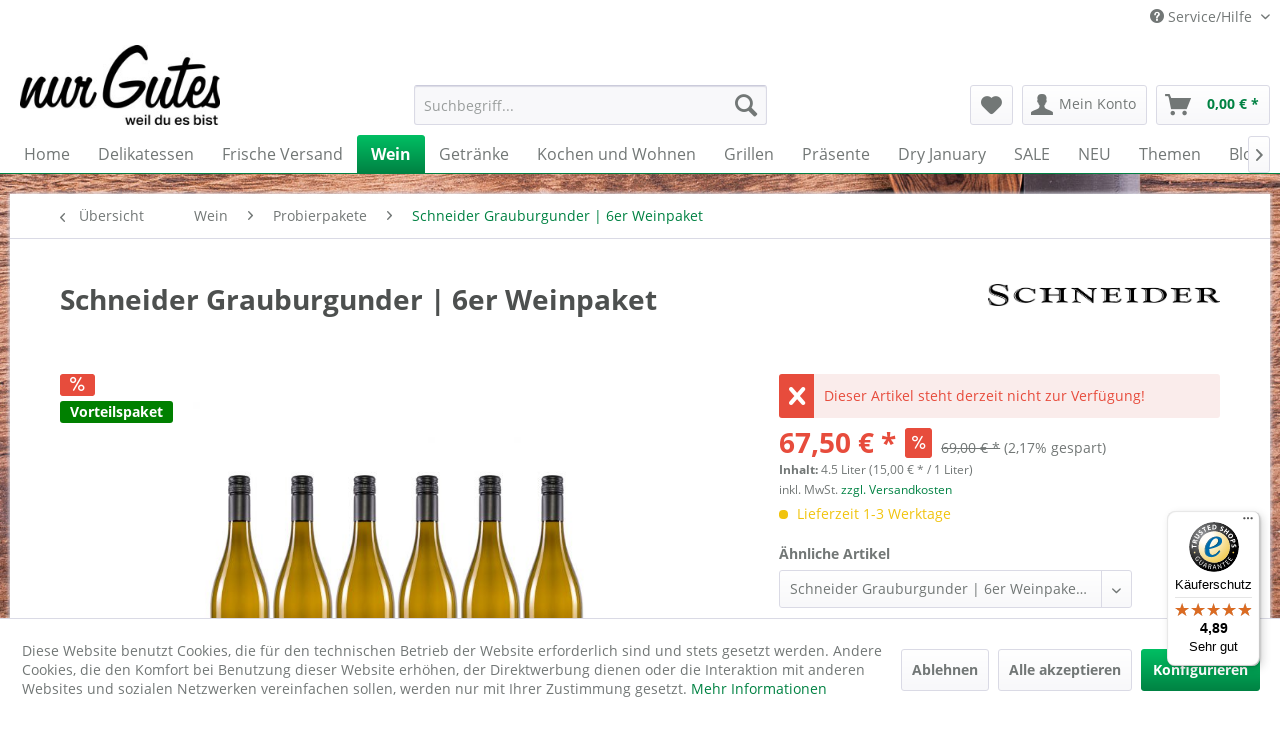

--- FILE ---
content_type: text/html; charset=UTF-8
request_url: https://www.nurgutes.de/schneider-grauburgunder-6er-weinpaket
body_size: 35039
content:
<!DOCTYPE html> <html class="no-js" lang="de" itemscope="itemscope" itemtype="http://schema.org/WebPage"> <head> <script type="text/javascript" src="/custom/plugins/PixEnhancedEcommerce/Resources/views/frontend/_public/src/js/cookie_management.js"></script> <script type="text/javascript">
var all_declined = document.cookie.match('(^|;)\\s*' + "cookieDeclined" + '\\s*=\\s*([^;]+)');
var all_allowed = document.cookie.match('(^|;)\\s*' + "allowCookie" + '\\s*=\\s*([^;]+)');
var cookie_preferences = document.cookie.match('(^|;)\\s*' + "cookiePreferences" + '\\s*=\\s*([^;]+)');
var is_preference_set = false;
var use_cookie = 1;
use_cookie = 1;
if(cookie_preferences && JSON.stringify(cookie_preferences).indexOf("\\\"_ga\\\",\\\"active\\\":true") > 0) {
is_preference_set = true;
}
var idCutted = "G-X1327GS9Z6".substring(2, "G-X1327GS9Z6".length);
var _gat_cookie_name = "_gat_gtag_G-X1327GS9Z6".replace(/-/g, "_");
var _ga_cookie_name = "_ga_" + idCutted;
if(!is_preference_set && (use_cookie === 1) && !all_allowed) {
deleteCookie(_gat_cookie_name);
deleteCookie("_ga");
deleteCookie("_gid");
deleteCookie(_ga_cookie_name);
}
</script> <script async src="https://www.googletagmanager.com/gtag/js?id=G-X1327GS9Z6"></script> <script type="text/javascript">
function gtag() {
dataLayer.push(arguments);
}
window.dataLayer = window.dataLayer || [];
gtag('js', new Date());
var gtagConfig = { 'allow_display_features': true};
gtagConfig.anonymize_ip = true;
gtagConfig.custom_map = {"dimension1":"sub_shop","dimension2":"payment_method","dimension3":"shipping_method","dimension4":"customer_group","dimension5":"customer_country","dimension6":"customer_city","dimension7":"ecomm_prodid","dimension20":"ecomm_pagetype","dimension9":"ecomm_totalvalue","dimension10":"ecomm_category"};
gtagConfig.cookie_flags = "secure;samesite=none";
if((!all_declined && is_preference_set) || all_allowed || (use_cookie === 2)) {
gtag('config', 'G-X1327GS9Z6', gtagConfig);
gtag('config', 'AW-853300170');
}
</script> <meta charset="utf-8"> <meta name="author" content="nurgutes.de" /> <meta name="robots" content="index,follow" /> <meta name="revisit-after" content="15 days" /> <meta name="keywords" content="Schneider, Grauburgunder, 6er, vom, Ellerstadt, Markus, g/l, vol., beliebtesten, Säure 4.7, verschiedene, Lagen, unterschiedliche, Lesezeitpunkte..., offenbar, Ergebnis, gut, denn, dieser, gehört" /> <meta name="description" content="Das Markus Schneider Weinpaket Grauburgunder 2024 bietet Dir 6 Flaschen des weißen Gutsweins aus Ellerstadt zum Paketpreis." /> <meta property="og:site_name" content="nur Gutes" /> <meta property="og:title" content="Schneider Grauburgunder | 6er Weinpaket" /> <meta property="og:description" content="Das Markus Schneider Weinpaket Grauburgunder 2024 bietet Dir 6 Flaschen des weißen Gutsweins aus Ellerstadt zum Paketpreis." /> <meta property="og:type" content="product" /> <meta property="og:url" content="https://www.nurgutes.de/schneider-grauburgunder-6er-weinpaket" /> <meta property="og:image" content="https://www.nurgutes.de/media/image/e5/e1/bd/schneider-grauburgunder-6er-weinpaket-2022.jpg" /> <meta name="twitter:card" content="summary" /> <meta name="twitter:site" content=""> <meta name="twitter:creator" content=""> <meta name="twitter:title" content="Schneider Grauburgunder | 6er Weinpaket"> <meta name="twitter:description" content="Das Markus Schneider Weinpaket Grauburgunder 2024 bietet Dir 6 Flaschen des weißen Gutsweins aus Ellerstadt zum Paketpreis."> <meta name="twitter:image" content="https://www.nurgutes.de/media/image/e5/e1/bd/schneider-grauburgunder-6er-weinpaket-2022.jpg" /> <meta property="product:brand" content="Markus Schneider" /> <meta property="product:price" content="67,50" /> <meta property="product:product_link" content="https://www.nurgutes.de/schneider-grauburgunder-6er-weinpaket" /> <meta itemprop="copyrightHolder" content="nur Gutes" /> <meta itemprop="copyrightYear" content="2026" /> <meta itemprop="isFamilyFriendly" content="True" /> <meta itemprop="image" content="https://www.nurgutes.de/media/image/96/6b/0c/gourmet-versand-delikatessen-online-shop.jpg" /> <meta name="viewport" content="width=device-width, initial-scale=1.0"> <meta name="mobile-web-app-capable" content="yes"> <meta name="apple-mobile-web-app-title" content="nurgutes.de"> <meta name="apple-mobile-web-app-capable" content="yes"> <meta name="apple-mobile-web-app-status-bar-style" content="default">  <script>(function(w,d,s,l,i){w[l]=w[l]||[];w[l].push({'gtm.start':
new Date().getTime(),event:'gtm.js'});var f=d.getElementsByTagName(s)[0],
j=d.createElement(s),dl=l!='dataLayer'?'&l='+l:'';j.async=true;j.src=
'https://www.googletagmanager.com/gtm.js?id='+i+dl;f.parentNode.insertBefore(j,f);
})(window,document,'script','dataLayer','GTM-P8CHSDD');</script>  <meta name="djwoFEEoij270292qe" content="Yes"> <link rel="apple-touch-icon-precomposed" href="https://www.nurgutes.de/media/image/31/69/d9/apple-touch-icon-180x180-precomposedCKTSs2Plulctn.png"> <link rel="shortcut icon" href="https://www.nurgutes.de/media/image/63/54/8c/favicon.png"> <meta name="msapplication-navbutton-color" content="#008243" /> <meta name="application-name" content="nur Gutes" /> <meta name="msapplication-starturl" content="https://www.nurgutes.de/" /> <meta name="msapplication-window" content="width=1024;height=768" /> <meta name="msapplication-TileImage" content="https://www.nurgutes.de/media/image/19/00/7b/mstile-150x150SMFGPEHyr3vcy.png"> <meta name="msapplication-TileColor" content="#008243"> <meta name="theme-color" content="#008243" /> <link rel="canonical" href="https://www.nurgutes.de/schneider-grauburgunder-6er-weinpaket" /> <title itemprop="name">Schneider Grauburgunder | 6er Weinpaket </title> <link href="/web/cache/1758528575_96e6dba9e151921f8ace4313421e2f95.css" media="all" rel="stylesheet" type="text/css" /> <style>img.lazy,img.lazyloading {background: url("[data-uri]") no-repeat 50% 50%;background-size: 20%;}</style> <link type="text/css" media="all" rel="stylesheet" href="/engine/Shopware/Plugins/Community/Frontend/FlixxSocialMediaBar/Views/frontend/_resources/styles/smb.css?v130" /> <style type="text/css"> @media all and (max-width: 1024px) { .flix-smb:not(.flix-smb--footer) { display: none; } } .flix-smb--right, .flix-smb--left { top: 200px; } .flix-smb__list { font-size: 100%; } .flix-smb__el--facebook { background-color: #3B5998; color: #FFFFFF; border-color: #D3D3D3; } .flix-smb__link:hover { color: #FFFFFF !important; } .flix-smb__el--pinterest { background-color: #cb2027; color: #FFFFFF; border-color: #D3D3D3; } .flix-smb__link:hover { color: #FFFFFF !important; } .flix-smb__el--instagram { background-color: #517fa4; color: #FFFFFF; border-color: #D3D3D3; } .flix-smb__link:hover { color: #FFFFFF !important; } .flix-smb__el--youtube { background-color: #e52d27; color: #FFFFFF; border-color: #D3D3D3; } .flix-smb__link:hover { color: #FFFFFF !important; } .flix-smb__el--linkedin { background-color: #007bb6; color: #FFFFFF; border-color: #D3D3D3; } .flix-smb__link:hover { color: #FFFFFF !important; } </style> <script type="application/ld+json">
[
{
"@context": "https://schema.org",
"@type": "Organization",
"name" : "nur Gutes",
"alternateName" : "nurgutes.de",
"url": "https://www.nurgutes.de/",
"email": "genuss(at)nurgutes.de",
"telephone": "+495921302790",
"image": "https://www.nurgutes.de/media/image/96/6b/0c/gourmet-versand-delikatessen-online-shop.jpg",
"logo": "https://www.nurgutes.de/media/image/96/6b/0c/gourmet-versand-delikatessen-online-shop.jpg",
"address": {
"@type": "PostalAddress",
"addressLocality": "Nordhorn",
"addressRegion": "Niedersachsen",
"postalCode": "48531",
"streetAddress": "Bosinks Kamp 10"
},
"sameAs": [
"https://www.instagram.com/nurgutes.de/",
"https://www.facebook.com/nurgutes.de/",
"https://de.linkedin.com/company/nurgutes"
]
},
{
"@context": "https://schema.org",
"@type": "WebSite",
"name" : "nur Gutes",
"alternateName" : "nurgutes.de",
"url": "https://www.nurgutes.de/",
"potentialAction": {
"@type": "SearchAction",
"target": {
"@type": "EntryPoint",
"urlTemplate": "https://www.nurgutes.de/search?sSearch={search_term_string}"
},
"query-input": "required name=search_term_string"
}
}
]
</script>  <script>
window.dataLayer = window.dataLayer || [];
function gtag(){dataLayer.push(arguments);}
window._tmGoogleAdsFns = [];
</script> <script>
var _tmOnGoogleAdsAllow = function(){
var script= document.createElement('script');
script.type = 'text/javascript';
script.src = 'https://www.googletagmanager.com/gtag/js?id=AW-853300170';
script.async = true;
document.getElementsByTagName("head")[0].appendChild(script);
gtag('js', new Date());
gtag('config','AW-853300170');
for(var i in window._tmGoogleAdsFns){
if(typeof window._tmGoogleAdsFns[i] == "function"){
window._tmGoogleAdsFns[i]();
}
}
};
</script> <script>
window._tmGoogleAdsFns.push(function(){
gtag('event', 'page_view', {
'send_to': 'AW-853300170',
'ecomm_prodid': '008WMS0011',
'ecomm_pagetype': 'product',
'ecomm_totalvalue': '67.5'
});
});
</script> </head> <body class="is--ctl-detail is--act-index" > <div data-paypalUnifiedMetaDataContainer="true" data-paypalUnifiedRestoreOrderNumberUrl="https://www.nurgutes.de/widgets/PaypalUnifiedOrderNumber/restoreOrderNumber" class="is--hidden"> </div> <span class="pix-google-tag-id is--hidden" data-pix-google-tag-id="G-X1327GS9Z6"></span> <span class="pix-google-conversion-id is--hidden" data-pix-google-conversion-id="AW-853300170"></span> <span class="pix-google-exclude-ip is--hidden" data-pix-google-exclude-ip=""></span> <span class="pix-google-exclude-backend-user" data-pix⁻google-exclude-backend-user=""></span>  <noscript><iframe src="https://www.googletagmanager.com/ns.html?id=GTM-P8CHSDD" height="0" width="0" style="display:none;visibility:hidden"></iframe></noscript>  <div class="page-wrap"> <noscript class="noscript-main"> <div class="alert is--warning"> <div class="alert--icon"> <i class="icon--element icon--warning"></i> </div> <div class="alert--content"> Um nur&#x20;Gutes in vollem Umfang nutzen zu k&ouml;nnen, empfehlen wir Ihnen Javascript in Ihrem Browser zu aktiveren. </div> </div> </noscript> <header class="header-main"> <div class="top-bar"> <div class="container block-group"> <nav class="top-bar--navigation block" role="menubar">   <div class="navigation--entry entry--service has--drop-down" role="menuitem" aria-haspopup="true" data-drop-down-menu="true"> <i class="icon--service"></i> Service/Hilfe <ul class="service--list is--rounded" role="menu"> <li class="service--entry" role="menuitem"> <a class="service--link" href="https://www.nurgutes.de/versand" title="Versand und Kosten" > Versand und Kosten </a> </li> <li class="service--entry" role="menuitem"> <a class="service--link" href="https://www.nurgutes.de/widerrufsrecht" title="Widerrufsrecht" > Widerrufsrecht </a> </li> <li class="service--entry" role="menuitem"> <a class="service--link" href="https://www.nurgutes.de/datenschutz" title="Datenschutz" > Datenschutz </a> </li> <li class="service--entry" role="menuitem"> <a class="service--link" href="https://www.nurgutes.de/agb" title="AGB" > AGB </a> </li> <li class="service--entry" role="menuitem"> <a class="service--link" href="https://www.nurgutes.de/impressum" title="Impressum" > Impressum </a> </li> <li class="service--entry" role="menuitem"> <a class="service--link" href="javascript:openCookieConsentManager()" title="Cookie-Einstellungen" > Cookie-Einstellungen </a> </li> <li class="service--entry" role="menuitem"> <a class="service--link" href="https://www.nurgutes.de/barrierefreiheit-" title="Barrierefreiheit" > Barrierefreiheit </a> </li> <li class="service--entry" role="menuitem"> <a class="service--link" href="https://www.nurgutes.de/stellenangebote" title="Stellenangebote" target="_parent"> Stellenangebote </a> </li> </ul> </div> </nav> </div> </div> <div class="container header--navigation"> <div class="logo-main block-group" role="banner"> <div class="logo--shop block"> <a class="logo--link" href="https://www.nurgutes.de/" title="nur Gutes - zur Startseite wechseln"> <picture> <source srcset="https://www.nurgutes.de/media/image/96/6b/0c/gourmet-versand-delikatessen-online-shop.jpg" media="(min-width: 78.75em)"> <source srcset="https://www.nurgutes.de/media/image/96/6b/0c/gourmet-versand-delikatessen-online-shop.jpg" media="(min-width: 64em)"> <source srcset="https://www.nurgutes.de/media/image/f2/33/7b/logo_small_neu.jpg" media="(min-width: 48em)"> <img srcset="https://www.nurgutes.de/media/image/f2/33/7b/logo_small_neu.jpg" alt="nur Gutes - zur Startseite wechseln" /> </picture> </a> </div> </div> <nav class="shop--navigation block-group"> <ul class="navigation--list block-group" role="menubar"> <li class="navigation--entry entry--menu-left" role="menuitem"> <a class="entry--link entry--trigger btn is--icon-left" href="#offcanvas--left" data-offcanvas="true" data-offCanvasSelector=".sidebar-main" aria-label="Menü"> <i class="icon--menu"></i> Menü </a> </li> <li class="navigation--entry entry--search" role="menuitem" data-search="true" aria-haspopup="true" data-minLength="0"> <a class="btn entry--link entry--trigger" href="#show-hide--search" title="Suche anzeigen / schließen" aria-label="Suche anzeigen / schließen"> <i class="icon--search"></i> <span class="search--display">Suchen</span> </a> <form action="/search" method="get" class="main-search--form"> <input type="search" name="sSearch" aria-label="Suchbegriff..." class="main-search--field" autocomplete="off" autocapitalize="off" placeholder="Suchbegriff..." maxlength="30" /> <button type="submit" class="main-search--button" aria-label="Suchen"> <i class="icon--search"></i> <span class="main-search--text">Suchen</span> </button> <div class="form--ajax-loader">&nbsp;</div> </form> <div class="main-search--results"></div> </li>  <li class="navigation--entry entry--notepad" role="menuitem"> <a href="https://www.nurgutes.de/note" title="Merkzettel" aria-label="Merkzettel" class="btn"> <i class="icon--heart"></i> </a> </li> <li class="navigation--entry entry--account with-slt" role="menuitem" data-offcanvas="true" data-offCanvasSelector=".account--dropdown-navigation"> <a href="https://www.nurgutes.de/account" title="Mein Konto" aria-label="Mein Konto" class="btn is--icon-left entry--link account--link"> <i class="icon--account"></i> <span class="account--display"> Mein Konto </span> </a> <div class="account--dropdown-navigation"> <div class="navigation--smartphone"> <div class="entry--close-off-canvas"> <a href="#close-account-menu" class="account--close-off-canvas" title="Menü schließen" aria-label="Menü schließen"> Menü schließen <i class="icon--arrow-right"></i> </a> </div> </div> <div class="account--menu is--rounded is--personalized"> <span class="navigation--headline"> Mein Konto </span> <div class="account--menu-container"> <ul class="sidebar--navigation navigation--list is--level0 show--active-items"> <li class="navigation--entry"> <span class="navigation--signin"> <a href="https://www.nurgutes.de/account#hide-registration" class="blocked--link btn is--primary navigation--signin-btn" data-collapseTarget="#registration" data-action="close"> Anmelden </a> <span class="navigation--register"> oder <a href="https://www.nurgutes.de/account#show-registration" class="blocked--link" data-collapseTarget="#registration" data-action="open"> registrieren </a> </span> </span> </li> <li class="navigation--entry"> <a href="https://www.nurgutes.de/account" title="Übersicht" class="navigation--link"> Übersicht </a> </li> <li class="navigation--entry"> <a href="https://www.nurgutes.de/account/profile" title="Persönliche Daten" class="navigation--link" rel="nofollow"> Persönliche Daten </a> </li> <li class="navigation--entry"> <a href="https://www.nurgutes.de/address/index/sidebar/" title="Adressen" class="navigation--link" rel="nofollow"> Adressen </a> </li> <li class="navigation--entry"> <a href="https://www.nurgutes.de/account/payment" title="Zahlungsarten" class="navigation--link" rel="nofollow"> Zahlungsarten </a> </li> <li class="navigation--entry"> <a href="https://www.nurgutes.de/StripePaymentAccount/manageCreditCards" title="Kreditkarten verwalten" class="navigation--link"> Kreditkarten verwalten </a> </li> <li class="navigation--entry"> <a href="https://www.nurgutes.de/account/orders" title="Bestellungen" class="navigation--link" rel="nofollow"> Bestellungen </a> </li> <li class="navigation--entry"> <a href="https://www.nurgutes.de/NetzpDSGVO/consents" title="Erteilte Einwilligungen" class="navigation--link"> Erteilte Einwilligungen </a> </li> <li class="navigation--entry"> <a href="https://www.nurgutes.de/note" title="Merkzettel" class="navigation--link" rel="nofollow"> Merkzettel </a> </li> </ul> </div> </div> </div> </li> <li class="navigation--entry entry--cart" role="menuitem"> <a class="btn is--icon-left cart--link" href="https://www.nurgutes.de/checkout/cart" title="Warenkorb" aria-label="Warenkorb"> <span class="cart--display"> Warenkorb </span> <span class="badge is--primary is--minimal cart--quantity is--hidden">0</span> <i class="icon--basket"></i> <span class="cart--amount"> 0,00&nbsp;&euro; * </span> </a> <div class="ajax-loader">&nbsp;</div> </li>  </ul> </nav> <div class="container--ajax-cart" data-collapse-cart="true" data-displayMode="offcanvas"></div> </div> </header> <nav class="navigation-main"> <div class="container" data-menu-scroller="true" data-listSelector=".navigation--list.container" data-viewPortSelector=".navigation--list-wrapper"> <div class="navigation--list-wrapper"> <ul class="navigation--list container" role="menubar" itemscope="itemscope" itemtype="http://schema.org/SiteNavigationElement"> <li class="navigation--entry is--home" role="menuitem"><a class="navigation--link is--first" href="https://www.nurgutes.de/" title="Home" aria-label="Home" itemprop="url"><span itemprop="name">Home</span></a></li><li class="navigation--entry" role="menuitem"><a class="navigation--link" href="https://www.nurgutes.de/delikatessen-versand-feinkost-online-shop/" title="Delikatessen" aria-label="Delikatessen" itemprop="url"><span itemprop="name">Delikatessen</span></a></li><li class="navigation--entry" role="menuitem"><a class="navigation--link" href="https://www.nurgutes.de/frische-versand/" title="Frische Versand" aria-label="Frische Versand" itemprop="url"><span itemprop="name">Frische Versand</span></a></li><li class="navigation--entry is--active" role="menuitem"><a class="navigation--link is--active" href="https://www.nurgutes.de/wein-online-shop/" title="Wein" aria-label="Wein" itemprop="url"><span itemprop="name">Wein</span></a></li><li class="navigation--entry" role="menuitem"><a class="navigation--link" href="https://www.nurgutes.de/getraenke/" title="Getränke" aria-label="Getränke" itemprop="url"><span itemprop="name">Getränke</span></a></li><li class="navigation--entry" role="menuitem"><a class="navigation--link" href="https://www.nurgutes.de/kochen-wohnen/" title="Kochen und Wohnen" aria-label="Kochen und Wohnen" itemprop="url"><span itemprop="name">Kochen und Wohnen</span></a></li><li class="navigation--entry" role="menuitem"><a class="navigation--link" href="https://www.nurgutes.de/grillen-grills-grillzubehoer/" title="Grillen" aria-label="Grillen" itemprop="url"><span itemprop="name">Grillen</span></a></li><li class="navigation--entry" role="menuitem"><a class="navigation--link" href="https://www.nurgutes.de/praesente/" title="Präsente" aria-label="Präsente" itemprop="url"><span itemprop="name">Präsente</span></a></li><li class="navigation--entry" role="menuitem"><a class="navigation--link" href="https://www.nurgutes.de/dry-january/" title="Dry January" aria-label="Dry January" itemprop="url"><span itemprop="name">Dry January</span></a></li><li class="navigation--entry" role="menuitem"><a class="navigation--link" href="https://www.nurgutes.de/gourmet-versand/sale/" title="SALE" aria-label="SALE" itemprop="url"><span itemprop="name">SALE</span></a></li><li class="navigation--entry" role="menuitem"><a class="navigation--link" href="https://www.nurgutes.de/delikatessen-versand-neuheiten/" title="NEU" aria-label="NEU" itemprop="url"><span itemprop="name">NEU</span></a></li><li class="navigation--entry" role="menuitem"><a class="navigation--link" href="https://www.nurgutes.de/kulinarische-themen/" title="Themen" aria-label="Themen" itemprop="url"><span itemprop="name">Themen</span></a></li><li class="navigation--entry" role="menuitem"><a class="navigation--link" href="https://www.nurgutes.de/blog/" title="Blog" aria-label="Blog" itemprop="url"><span itemprop="name">Blog</span></a></li> </ul> </div> </div> </nav> <section class="content-main container block-group"> <nav class="content--breadcrumb block"> <a class="breadcrumb--button breadcrumb--link" href="https://www.nurgutes.de/wein/probierpakete/" title="Übersicht"> <i class="icon--arrow-left"></i> <span class="breadcrumb--title">Übersicht</span> </a> <ul class="breadcrumb--list" role="menu" itemscope itemtype="http://schema.org/BreadcrumbList"> <li role="menuitem" class="breadcrumb--entry" itemprop="itemListElement" itemscope itemtype="http://schema.org/ListItem"> <a class="breadcrumb--link" href="https://www.nurgutes.de/wein-online-shop/" title="Wein" itemprop="item"> <link itemprop="url" href="https://www.nurgutes.de/wein-online-shop/" /> <span class="breadcrumb--title" itemprop="name">Wein</span> </a> <meta itemprop="position" content="0" /> </li> <li role="none" class="breadcrumb--separator"> <i class="icon--arrow-right"></i> </li> <li role="menuitem" class="breadcrumb--entry" itemprop="itemListElement" itemscope itemtype="http://schema.org/ListItem"> <a class="breadcrumb--link" href="https://www.nurgutes.de/wein/probierpakete/" title="Probierpakete" itemprop="item"> <link itemprop="url" href="https://www.nurgutes.de/wein/probierpakete/" /> <span class="breadcrumb--title" itemprop="name">Probierpakete</span> </a> <meta itemprop="position" content="1" /> </li> <li role="none" class="breadcrumb--separator"> <i class="icon--arrow-right"></i> </li> <li role="menuitem" class="breadcrumb--entry is--active" itemprop="itemListElement" itemscope itemtype="http://schema.org/ListItem"> <a class="breadcrumb--link" href="https://www.nurgutes.de/schneider-grauburgunder-6er-weinpaket" title="Schneider Grauburgunder | 6er Weinpaket" itemprop="item"> <link itemprop="url" href="https://www.nurgutes.de/schneider-grauburgunder-6er-weinpaket" /> <span class="breadcrumb--title" itemprop="name">Schneider Grauburgunder | 6er Weinpaket</span> </a> <meta itemprop="position" content="2" /> </li> </ul> </nav> <nav class="product--navigation"> <a href="#" class="navigation--link link--prev"> <div class="link--prev-button"> <span class="link--prev-inner">Zurück</span> </div> <div class="image--wrapper"> <div class="image--container"></div> </div> </a> <a href="#" class="navigation--link link--next"> <div class="link--next-button"> <span class="link--next-inner">Vor</span> </div> <div class="image--wrapper"> <div class="image--container"></div> </div> </a> </nav> <div class="content-main--inner"> <aside class="sidebar-main off-canvas"> <div class="navigation--smartphone"> <ul class="navigation--list "> <li class="navigation--entry entry--close-off-canvas"> <a href="#close-categories-menu" title="Menü schließen" class="navigation--link"> Menü schließen <i class="icon--arrow-right"></i> </a> </li> </ul> <div class="mobile--switches">   </div> </div> <div class="sidebar--categories-wrapper" data-subcategory-nav="true" data-mainCategoryId="3" data-categoryId="76" data-fetchUrl="/widgets/listing/getCategory/categoryId/76"> <div class="categories--headline navigation--headline"> Kategorien </div> <div class="sidebar--categories-navigation"> <ul class="sidebar--navigation categories--navigation navigation--list is--drop-down is--level0 is--rounded" role="menu"> <li class="navigation--entry has--sub-children" role="menuitem"> <a class="navigation--link link--go-forward" href="https://www.nurgutes.de/delikatessen-versand-feinkost-online-shop/" data-categoryId="7" data-fetchUrl="/widgets/listing/getCategory/categoryId/7" title="Delikatessen" > Delikatessen <span class="is--icon-right"> <i class="icon--arrow-right"></i> </span> </a> </li> <li class="navigation--entry has--sub-children" role="menuitem"> <a class="navigation--link link--go-forward" href="https://www.nurgutes.de/frische-versand/" data-categoryId="1102" data-fetchUrl="/widgets/listing/getCategory/categoryId/1102" title="Frische Versand" > Frische Versand <span class="is--icon-right"> <i class="icon--arrow-right"></i> </span> </a> </li> <li class="navigation--entry is--active has--sub-categories has--sub-children" role="menuitem"> <a class="navigation--link is--active has--sub-categories link--go-forward" href="https://www.nurgutes.de/wein-online-shop/" data-categoryId="6" data-fetchUrl="/widgets/listing/getCategory/categoryId/6" title="Wein" > Wein <span class="is--icon-right"> <i class="icon--arrow-right"></i> </span> </a> <ul class="sidebar--navigation categories--navigation navigation--list is--level1 is--rounded" role="menu"> <li class="navigation--entry" role="menuitem"> <a class="navigation--link" href="https://www.nurgutes.de/alkoholfreier-wein-sekt-ohne-alkohol/" data-categoryId="1530" data-fetchUrl="/widgets/listing/getCategory/categoryId/1530" title="alkoholfreier Wein und Sekt" > alkoholfreier Wein und Sekt </a> </li> <li class="navigation--entry" role="menuitem"> <a class="navigation--link" href="https://www.nurgutes.de/punsch-gluehwein-gloegg/" data-categoryId="365" data-fetchUrl="/widgets/listing/getCategory/categoryId/365" title="Glühwein" > Glühwein </a> </li> <li class="navigation--entry" role="menuitem"> <a class="navigation--link" href="https://www.nurgutes.de/weisswein-online-kaufen/" data-categoryId="60" data-fetchUrl="/widgets/listing/getCategory/categoryId/60" title="Weißwein" > Weißwein </a> </li> <li class="navigation--entry" role="menuitem"> <a class="navigation--link" href="https://www.nurgutes.de/wein/rosewein/" data-categoryId="87" data-fetchUrl="/widgets/listing/getCategory/categoryId/87" title="Roséwein" > Roséwein </a> </li> <li class="navigation--entry" role="menuitem"> <a class="navigation--link" href="https://www.nurgutes.de/rotwein-online-kaufen/" data-categoryId="28" data-fetchUrl="/widgets/listing/getCategory/categoryId/28" title="Rotwein" > Rotwein </a> </li> <li class="navigation--entry" role="menuitem"> <a class="navigation--link" href="https://www.nurgutes.de/wein/dessertwein/" data-categoryId="44" data-fetchUrl="/widgets/listing/getCategory/categoryId/44" title="Dessertwein" > Dessertwein </a> </li> <li class="navigation--entry" role="menuitem"> <a class="navigation--link" href="https://www.nurgutes.de/wein/orange-wine/" data-categoryId="180" data-fetchUrl="/widgets/listing/getCategory/categoryId/180" title="Orange Wine" > Orange Wine </a> </li> <li class="navigation--entry" role="menuitem"> <a class="navigation--link" href="https://www.nurgutes.de/wein/raritaeten/" data-categoryId="298" data-fetchUrl="/widgets/listing/getCategory/categoryId/298" title="Raritäten" > Raritäten </a> </li> <li class="navigation--entry has--sub-children" role="menuitem"> <a class="navigation--link link--go-forward" href="https://www.nurgutes.de/schaumwein/" data-categoryId="100" data-fetchUrl="/widgets/listing/getCategory/categoryId/100" title="Schaumwein" > Schaumwein <span class="is--icon-right"> <i class="icon--arrow-right"></i> </span> </a> </li> <li class="navigation--entry" role="menuitem"> <a class="navigation--link" href="https://www.nurgutes.de/wein/burkhardtschuer-sekt/" data-categoryId="1715" data-fetchUrl="/widgets/listing/getCategory/categoryId/1715" title="BurkhardtSchür | Sekt" > BurkhardtSchür | Sekt </a> </li> <li class="navigation--entry" role="menuitem"> <a class="navigation--link" href="https://www.nurgutes.de/wein/andres-mugler-sekt/" data-categoryId="1455" data-fetchUrl="/widgets/listing/getCategory/categoryId/1455" title="Andres &amp; Mugler | Sekt" > Andres & Mugler | Sekt </a> </li> <li class="navigation--entry" role="menuitem"> <a class="navigation--link" href="https://www.nurgutes.de/griesel-sekt-von-wiesen-obstschaumwein/" data-categoryId="1380" data-fetchUrl="/widgets/listing/getCategory/categoryId/1380" title="Griesel | Sekt" > Griesel | Sekt </a> </li> <li class="navigation--entry" role="menuitem"> <a class="navigation--link" href="https://www.nurgutes.de/raumland-sekt/" data-categoryId="1271" data-fetchUrl="/widgets/listing/getCategory/categoryId/1271" title="Raumland | Sekt" > Raumland | Sekt </a> </li> <li class="navigation--entry" role="menuitem"> <a class="navigation--link" href="https://www.nurgutes.de/battenfeld-spanier-shop/" data-categoryId="344" data-fetchUrl="/widgets/listing/getCategory/categoryId/344" title="Battenfeld Spanier | Wein" > Battenfeld Spanier | Wein </a> </li> <li class="navigation--entry" role="menuitem"> <a class="navigation--link" href="https://www.nurgutes.de/friedrich-becker-weine/" data-categoryId="332" data-fetchUrl="/widgets/listing/getCategory/categoryId/332" title="Friedrich Becker" > Friedrich Becker </a> </li> <li class="navigation--entry" role="menuitem"> <a class="navigation--link" href="https://www.nurgutes.de/anette-closheim-wein/" data-categoryId="166" data-fetchUrl="/widgets/listing/getCategory/categoryId/166" title="Anette Closheim | Wein" > Anette Closheim | Wein </a> </li> <li class="navigation--entry" role="menuitem"> <a class="navigation--link" href="https://www.nurgutes.de/wein/andreas-durst/" data-categoryId="160" data-fetchUrl="/widgets/listing/getCategory/categoryId/160" title="Andreas Durst" > Andreas Durst </a> </li> <li class="navigation--entry" role="menuitem"> <a class="navigation--link" href="https://www.nurgutes.de/ellermann-spiegel-wein/" data-categoryId="990" data-fetchUrl="/widgets/listing/getCategory/categoryId/990" title="Ellermann Spiegel" > Ellermann Spiegel </a> </li> <li class="navigation--entry" role="menuitem"> <a class="navigation--link" href="https://www.nurgutes.de/gunderloch-wein/" data-categoryId="336" data-fetchUrl="/widgets/listing/getCategory/categoryId/336" title="Gunderloch | Wein" > Gunderloch | Wein </a> </li> <li class="navigation--entry" role="menuitem"> <a class="navigation--link" href="https://www.nurgutes.de/weingut-klumpp-baden/" data-categoryId="1022" data-fetchUrl="/widgets/listing/getCategory/categoryId/1022" title="Klumpp" > Klumpp </a> </li> <li class="navigation--entry" role="menuitem"> <a class="navigation--link" href="https://www.nurgutes.de/weingut-knipser-pfalz/" data-categoryId="302" data-fetchUrl="/widgets/listing/getCategory/categoryId/302" title="Weingut Knipser" > Weingut Knipser </a> </li> <li class="navigation--entry" role="menuitem"> <a class="navigation--link" href="https://www.nurgutes.de/weingut-kuehling-gillot-rheinhessen/" data-categoryId="340" data-fetchUrl="/widgets/listing/getCategory/categoryId/340" title="Kühling Gillot | Wein" > Kühling Gillot | Wein </a> </li> <li class="navigation--entry" role="menuitem"> <a class="navigation--link" href="https://www.nurgutes.de/philipp-kuhn-wein-shop/" data-categoryId="567" data-fetchUrl="/widgets/listing/getCategory/categoryId/567" title="Philipp Kuhn | Wein" > Philipp Kuhn | Wein </a> </li> <li class="navigation--entry" role="menuitem"> <a class="navigation--link" href="https://www.nurgutes.de/peter-lauer-wein/" data-categoryId="939" data-fetchUrl="/widgets/listing/getCategory/categoryId/939" title="Peter Lauer" > Peter Lauer </a> </li> <li class="navigation--entry" role="menuitem"> <a class="navigation--link" href="https://www.nurgutes.de/karl-may-wein/" data-categoryId="232" data-fetchUrl="/widgets/listing/getCategory/categoryId/232" title="Karl May | Wein" > Karl May | Wein </a> </li> <li class="navigation--entry" role="menuitem"> <a class="navigation--link" href="https://www.nurgutes.de/uli-metzger-wein/" data-categoryId="193" data-fetchUrl="/widgets/listing/getCategory/categoryId/193" title="Metzger | Wein" > Metzger | Wein </a> </li> <li class="navigation--entry" role="menuitem"> <a class="navigation--link" href="https://www.nurgutes.de/weingut-j-neus-rheinhessen/" data-categoryId="1148" data-fetchUrl="/widgets/listing/getCategory/categoryId/1148" title="J. Neus" > J. Neus </a> </li> <li class="navigation--entry" role="menuitem"> <a class="navigation--link" href="https://www.nurgutes.de/pflueger-wein/" data-categoryId="320" data-fetchUrl="/widgets/listing/getCategory/categoryId/320" title="Pflüger | Wein" > Pflüger | Wein </a> </li> <li class="navigation--entry" role="menuitem"> <a class="navigation--link" href="https://www.nurgutes.de/wein/balthasar-ress/" data-categoryId="186" data-fetchUrl="/widgets/listing/getCategory/categoryId/186" title="Balthasar Ress" > Balthasar Ress </a> </li> <li class="navigation--entry" role="menuitem"> <a class="navigation--link" href="https://www.nurgutes.de/weingut-rings-shop/" data-categoryId="323" data-fetchUrl="/widgets/listing/getCategory/categoryId/323" title="Rings | Wein" > Rings | Wein </a> </li> <li class="navigation--entry" role="menuitem"> <a class="navigation--link" href="https://www.nurgutes.de/markus-schneider-wein/" data-categoryId="284" data-fetchUrl="/widgets/listing/getCategory/categoryId/284" title="Markus Schneider" > Markus Schneider </a> </li> <li class="navigation--entry" role="menuitem"> <a class="navigation--link" href="https://www.nurgutes.de/steitz-wein-rheinhessen/" data-categoryId="146" data-fetchUrl="/widgets/listing/getCategory/categoryId/146" title="Steitz | Wein" > Steitz | Wein </a> </li> <li class="navigation--entry" role="menuitem"> <a class="navigation--link" href="https://www.nurgutes.de/weingut-wageck-pfalz/" data-categoryId="984" data-fetchUrl="/widgets/listing/getCategory/categoryId/984" title="Wageck Pfaffmann" > Wageck Pfaffmann </a> </li> <li class="navigation--entry" role="menuitem"> <a class="navigation--link" href="https://www.nurgutes.de/weedenborn-gesine-roll-rheinhessen/" data-categoryId="236" data-fetchUrl="/widgets/listing/getCategory/categoryId/236" title="Weedenborn" > Weedenborn </a> </li> <li class="navigation--entry" role="menuitem"> <a class="navigation--link" href="https://www.nurgutes.de/weingut-wittmann-rheinhessen/" data-categoryId="999" data-fetchUrl="/widgets/listing/getCategory/categoryId/999" title="Weingut Wittmann" > Weingut Wittmann </a> </li> <li class="navigation--entry" role="menuitem"> <a class="navigation--link" href="https://www.nurgutes.de/oliver-zeter-wein/" data-categoryId="533" data-fetchUrl="/widgets/listing/getCategory/categoryId/533" title="Oliver Zeter | Wein" > Oliver Zeter | Wein </a> </li> <li class="navigation--entry" role="menuitem"> <a class="navigation--link" href="https://www.nurgutes.de/zilliken-wein/" data-categoryId="226" data-fetchUrl="/widgets/listing/getCategory/categoryId/226" title="Zilliken Wein" > Zilliken Wein </a> </li> <li class="navigation--entry is--active" role="menuitem"> <a class="navigation--link is--active" href="https://www.nurgutes.de/wein/probierpakete/" data-categoryId="76" data-fetchUrl="/widgets/listing/getCategory/categoryId/76" title="Probierpakete" > Probierpakete </a> </li> <li class="navigation--entry has--sub-children" role="menuitem"> <a class="navigation--link link--go-forward" href="https://www.nurgutes.de/wein-aus-oesterreich/" data-categoryId="264" data-fetchUrl="/widgets/listing/getCategory/categoryId/264" title="Wein aus Österreich" > Wein aus Österreich <span class="is--icon-right"> <i class="icon--arrow-right"></i> </span> </a> </li> <li class="navigation--entry has--sub-children" role="menuitem"> <a class="navigation--link link--go-forward" href="https://www.nurgutes.de/wein-aus-italien/" data-categoryId="347" data-fetchUrl="/widgets/listing/getCategory/categoryId/347" title="Wein aus Italien" > Wein aus Italien <span class="is--icon-right"> <i class="icon--arrow-right"></i> </span> </a> </li> <li class="navigation--entry" role="menuitem"> <a class="navigation--link" href="https://www.nurgutes.de/wein/wein-aus-spanien/" data-categoryId="228" data-fetchUrl="/widgets/listing/getCategory/categoryId/228" title="Wein aus Spanien" > Wein aus Spanien </a> </li> </ul> </li> <li class="navigation--entry has--sub-children" role="menuitem"> <a class="navigation--link link--go-forward" href="https://www.nurgutes.de/getraenke/" data-categoryId="9" data-fetchUrl="/widgets/listing/getCategory/categoryId/9" title="Getränke" > Getränke <span class="is--icon-right"> <i class="icon--arrow-right"></i> </span> </a> </li> <li class="navigation--entry has--sub-children" role="menuitem"> <a class="navigation--link link--go-forward" href="https://www.nurgutes.de/kochen-wohnen/" data-categoryId="12" data-fetchUrl="/widgets/listing/getCategory/categoryId/12" title="Kochen und Wohnen" > Kochen und Wohnen <span class="is--icon-right"> <i class="icon--arrow-right"></i> </span> </a> </li> <li class="navigation--entry has--sub-children" role="menuitem"> <a class="navigation--link link--go-forward" href="https://www.nurgutes.de/grillen-grills-grillzubehoer/" data-categoryId="1459" data-fetchUrl="/widgets/listing/getCategory/categoryId/1459" title="Grillen" > Grillen <span class="is--icon-right"> <i class="icon--arrow-right"></i> </span> </a> </li> <li class="navigation--entry has--sub-children" role="menuitem"> <a class="navigation--link link--go-forward" href="https://www.nurgutes.de/praesente/" data-categoryId="8" data-fetchUrl="/widgets/listing/getCategory/categoryId/8" title="Präsente" > Präsente <span class="is--icon-right"> <i class="icon--arrow-right"></i> </span> </a> </li> <li class="navigation--entry" role="menuitem"> <a class="navigation--link" href="https://www.nurgutes.de/dry-january/" data-categoryId="1717" data-fetchUrl="/widgets/listing/getCategory/categoryId/1717" title="Dry January" > Dry January </a> </li> <li class="navigation--entry has--sub-children" role="menuitem"> <a class="navigation--link link--go-forward" href="https://www.nurgutes.de/gourmet-versand/sale/" data-categoryId="11" data-fetchUrl="/widgets/listing/getCategory/categoryId/11" title="SALE" > SALE <span class="is--icon-right"> <i class="icon--arrow-right"></i> </span> </a> </li> <li class="navigation--entry" role="menuitem"> <a class="navigation--link" href="https://www.nurgutes.de/delikatessen-versand-neuheiten/" data-categoryId="975" data-fetchUrl="/widgets/listing/getCategory/categoryId/975" title="NEU" > NEU </a> </li> <li class="navigation--entry has--sub-children" role="menuitem"> <a class="navigation--link link--go-forward" href="https://www.nurgutes.de/kulinarische-themen/" data-categoryId="1429" data-fetchUrl="/widgets/listing/getCategory/categoryId/1429" title="Themen" > Themen <span class="is--icon-right"> <i class="icon--arrow-right"></i> </span> </a> </li> <li class="navigation--entry" role="menuitem"> <a class="navigation--link" href="https://www.nurgutes.de/blog/" data-categoryId="522" data-fetchUrl="/widgets/listing/getCategory/categoryId/522" title="Blog" > Blog </a> </li> </ul> </div> <div class="shop-sites--container is--rounded"> <div class="shop-sites--headline navigation--headline"> Informationen </div> <ul class="shop-sites--navigation sidebar--navigation navigation--list is--drop-down is--level0" role="menu"> <li class="navigation--entry" role="menuitem"> <a class="navigation--link" href="https://www.nurgutes.de/versand" title="Versand und Kosten" data-categoryId="6" data-fetchUrl="/widgets/listing/getCustomPage/pageId/6" > Versand und Kosten </a> </li> <li class="navigation--entry" role="menuitem"> <a class="navigation--link" href="https://www.nurgutes.de/widerrufsrecht" title="Widerrufsrecht" data-categoryId="8" data-fetchUrl="/widgets/listing/getCustomPage/pageId/8" > Widerrufsrecht </a> </li> <li class="navigation--entry" role="menuitem"> <a class="navigation--link" href="https://www.nurgutes.de/datenschutz" title="Datenschutz" data-categoryId="7" data-fetchUrl="/widgets/listing/getCustomPage/pageId/7" > Datenschutz </a> </li> <li class="navigation--entry" role="menuitem"> <a class="navigation--link" href="https://www.nurgutes.de/agb" title="AGB" data-categoryId="4" data-fetchUrl="/widgets/listing/getCustomPage/pageId/4" > AGB </a> </li> <li class="navigation--entry" role="menuitem"> <a class="navigation--link" href="https://www.nurgutes.de/impressum" title="Impressum" data-categoryId="3" data-fetchUrl="/widgets/listing/getCustomPage/pageId/3" > Impressum </a> </li> <li class="navigation--entry" role="menuitem"> <a class="navigation--link" href="javascript:openCookieConsentManager()" title="Cookie-Einstellungen" data-categoryId="57" data-fetchUrl="/widgets/listing/getCustomPage/pageId/57" > Cookie-Einstellungen </a> </li> <li class="navigation--entry" role="menuitem"> <a class="navigation--link" href="https://www.nurgutes.de/barrierefreiheit-" title="Barrierefreiheit" data-categoryId="59" data-fetchUrl="/widgets/listing/getCustomPage/pageId/59" > Barrierefreiheit </a> </li> <li class="navigation--entry" role="menuitem"> <a class="navigation--link" href="https://www.nurgutes.de/stellenangebote" title="Stellenangebote" data-categoryId="47" data-fetchUrl="/widgets/listing/getCustomPage/pageId/47" target="_parent"> Stellenangebote </a> </li> </ul> </div> </div> </aside> <div class="content--wrapper"> <div class="content product--details" itemscope itemtype="http://schema.org/Product" data-product-navigation="/widgets/listing/productNavigation" data-category-id="76" data-main-ordernumber="008WMS0011" data-ajax-wishlist="true" data-compare-ajax="true" data-ajax-variants-container="true"> <header class="product--header"> <div class="product--info"> <h1 class="product--title" itemprop="name"> Schneider Grauburgunder | 6er Weinpaket </h1> <meta itemprop="gtin13" content="4260255918024"/> <div class="product--supplier" itemscope itemtype="http://schema.org/Organization"> <meta itemprop="logo" content="https://www.nurgutes.de/media/image/af/66/a1/markus-schneider-ellerstadt.jpg"/> <a href="https://www.nurgutes.de/markus-schneider/" title="Weitere Artikel von Markus Schneider" class="product--supplier-link" itemprop="url"> <img src="https://www.nurgutes.de/media/image/af/66/a1/markus-schneider-ellerstadt.jpg" alt="Markus Schneider"> </a> </div> <div class="product--rating-container"> <a href="#product--publish-comment" class="product--rating-link" rel="nofollow" title="Bewertung abgeben"> <span class="product--rating"> </span> </a> </div> </div> </header> <div class="product--detail-upper block-group"> <div class="product--image-container image-slider product--image-zoom" data-image-slider="true" data-image-gallery="true" data-maxZoom="0" data-thumbnails=".image--thumbnails" > <div class="image-slider--container no--thumbnails"> <div class="image-slider--slide"> <div class="image--box image-slider--item"> <div class="product--badges"> <div class="product--badge databadge--discount" data-badges-tooltip-pos="down" data-badges-tooltip="Ihr Vorteil"> <i class="icon--percent2"></i> </div> <div class="product--badge databadge--individual-2" style=""> Vorteilspaket </div> </div> <span class="image--element" data-img-large="https://www.nurgutes.de/media/image/ab/66/a2/schneider-grauburgunder-6er-weinpaket-2022_1280x1280.jpg" data-img-small="https://www.nurgutes.de/media/image/6b/c9/4d/schneider-grauburgunder-6er-weinpaket-2022_200x200.jpg" data-img-original="https://www.nurgutes.de/media/image/e5/e1/bd/schneider-grauburgunder-6er-weinpaket-2022.jpg" data-alt="Schneider Grauburgunder | 6er Weinpaket"> <span class="image--media"> <img srcset="https://www.nurgutes.de/media/image/56/ae/9e/schneider-grauburgunder-6er-weinpaket-2022_600x600.jpg, https://www.nurgutes.de/media/image/b3/14/24/schneider-grauburgunder-6er-weinpaket-2022_600x600@2x.jpg 2x" src="https://www.nurgutes.de/media/image/56/ae/9e/schneider-grauburgunder-6er-weinpaket-2022_600x600.jpg" alt="Schneider Grauburgunder | 6er Weinpaket" itemprop="image" /> </span> </span> </div> </div> </div> </div> <div class="product--buybox block"> <div itemprop="brand" itemtype="https://schema.org/Brand" itemscope> <meta itemprop="name" content="Markus Schneider"/> </div> <span itemprop="manufacturer" content="Markus Schneider"></span> <meta itemprop="weight" content="8.4 kg"/> <meta itemprop="releaseDate" content="30.11.1999"/> <meta itemprop="itemCondition" content="http://schema.org/NewCondition"/> <div class="alert is--error is--rounded"> <div class="alert--icon"> <i class="icon--element icon--cross"></i> </div> <div class="alert--content"> Dieser Artikel steht derzeit nicht zur Verfügung! </div> </div> <div itemprop="offers" itemscope itemtype="http://schema.org/Offer" class="buybox--inner"> <meta itemprop="priceCurrency" content="EUR"/> <div class="product--price price--default price--discount"> <span class="price--content content--default"> <meta itemprop="price" content="67.50"> 67,50&nbsp;&euro; * </span> <span class="price--discount-icon"> <i class="icon--percent2"></i> </span> <span class="content--discount"> <span class="price--line-through">69,00&nbsp;&euro; *</span> <span class="price--discount-percentage">(2,17% gespart)</span> </span> </div> <div class='product--price price--unit'> <span class="price--label label--purchase-unit"> Inhalt: </span> 4.5 Liter (15,00&nbsp;&euro; * / 1 Liter) </div> <p class="product--tax" data-content="" data-modalbox="true" data-targetSelector="a" data-mode="ajax"> inkl. MwSt. <a title="Versandkosten" href="https://www.nurgutes.de/versand" style="text-decoration:underline">zzgl. Versandkosten</a> </p> <div class="product--delivery"> <link itemprop="availability" href="http://schema.org/LimitedAvailability" /> <p class="delivery--information"> <span class="delivery--text delivery--text-more-is-coming"> <i class="delivery--status-icon delivery--status-more-is-coming"></i> Lieferzeit 1-3 Werktage </span> </p> </div> <span itemprop="sku" content="008WMS0011"></span> <span itemprop="url" content="https://www.nurgutes.de/schneider-grauburgunder-6er-weinpaket"></span> <span itemprop="availability" href="http://schema.org/LimitedAvailability"></span> <span itemprop="seller" content="nurgutes.de"></span> <span itemprop="gtin13" content="4260255918024"></span> <span itemprop="category" content="Wein > Probierpakete"></span> <div class="configurator--form fgits-variant-switcher"> <div class="product--configurator"> <p class="configurator--label">Ähnliche Artikel</p> <div class="field--select select-field"> <select id="virtual-variants-dropdown"> <option data-href="https://www.nurgutes.de/schneider-grauburgunder-6er-weinpaket" selected> Schneider Grauburgunder | 6er Weinpaket (67.50 &euro;) </option> <option data-href="https://www.nurgutes.de/schneider-grauburgunder-18er-vorteilspaket" > Schneider Grauburgunder | 18er Vorteilspaket (199.00 &euro;) </option> </select> </div> </div> </div> <div class="product--configurator"> </div> <form name="sAddToBasket" method="post" action="https://www.nurgutes.de/checkout/addArticle" class="buybox--form" data-add-article="true" data-eventName="submit" data-showModal="false" data-addArticleUrl="https://www.nurgutes.de/checkout/ajaxAddArticleCart"> <input type="hidden" name="sActionIdentifier" value=""/> <input type="hidden" name="sAddAccessories" id="sAddAccessories" value=""/> <input type="hidden" name="sAdd" value="008WMS0011"/> </form> <nav class="product--actions"> <form action="https://www.nurgutes.de/note/add/ordernumber/008WMS0011" method="post" class="action--form"> <button type="submit" class="action--link link--notepad" title="Auf den Merkzettel" data-ajaxUrl="https://www.nurgutes.de/note/ajaxAdd/ordernumber/008WMS0011" data-text="Gemerkt"> <i class="icon--heart"></i> <span class="action--text">Merken</span> </button> </form> <a href="#content--product-reviews" data-show-tab="true" class="action--link link--publish-comment" rel="nofollow" title="Bewertung abgeben"> <i class="icon--star"></i> Bewerten </a> <a href="https://www.nurgutes.de/tellafriend/index/sArticle/8812" rel="nofollow" title="Artikel weiterempfehlen" class="action--link link--tell-a-friend"> <i class="icon--comment"></i> Empfehlen </a> </nav> </div> <ul class="product--base-info list--unstyled"> <li class="base-info--entry entry--sku"> <strong class="entry--label"> Artikel-Nr.: </strong> <meta itemprop="productID" content="8812"/> <span class="entry--content" itemprop="sku"> 008WMS0011 </span> </li> <li class="base-info--entry entry--ean"> <strong class="entry--label"> EAN </strong> <meta itemprop="gtin13" content="4260255918024"/> <span class="entry--content"> 4260255918024 </span> </li> </ul> </div> </div> <div class="tab-menu--product"> <div class="tab--navigation"> <a href="#" class="tab--link" title="Beschreibung" data-tabName="description">Beschreibung</a> <a href="#" class="tab--link" title="Nährwerte und Produktdetails">Nährwerte und Produktdetails</a> <a href="#" class="tab--link" title="Bewertungen" data-tabName="rating"> Bewertungen <span class="product--rating-count">0</span> </a> </div> <div class="tab--container-list"> <div class="tab--container"> <div class="tab--header"> <a href="#" class="tab--title" title="Beschreibung">Beschreibung</a> </div> <div class="tab--preview"> Schneider Grauburgunder | 6er Weinpaket mit sechs Flaschen Das  Schneider Grauburgunder 6er...<a href="#" class="tab--link" title=" mehr"> mehr</a> </div> <div class="tab--content"> <div class="buttons--off-canvas"> <a href="#" title="Menü schließen" class="close--off-canvas"> <i class="icon--arrow-left"></i> Menü schließen </a> </div> <div class="content--description"> <div class="content--title"> "Schneider Grauburgunder | 6er Weinpaket" </div> <div class="product--description" itemprop="description"> <h2><span style="font-size: medium;" data-mce-mark="1">Schneider Grauburgunder | 6er Weinpaket mit sechs Flaschen</span></h2> <p><span style="font-size: medium;" data-mce-mark="1">Das <strong>Schneider Grauburgunder 6er Weinpaket </strong>bietet Dir 6 Flaschen des weißen Gutsweins vom Kultwinzer aus Ellerstadt zum Paketpreis.</span></p> <p><span style="font-size: medium;" data-mce-mark="1"><span style="font-size: medium;" data-mce-mark="1">Der Markus Schneider Grauburgunder 2024, ein sortentypischer Weißwein aus Ellerstadt in der Pfalz, ist geprägt vom Duft nach grünen Granny Smith Äpfeln, Pfirsich und Mandarine, etwas Blütenhonig, sowie exotischer Früchte. Viel verrät Markus Schneider nicht über seinen Grauburgunder: verschiedene Lagen, unterschiedliche Lesezeitpunkte... aber offenbar ist das Ergebnis gut, denn dieser Grauburgunder gehört mit zu den beliebtesten Weißweinen von Markus Schneider!</span> </span></p> <p><span style="font-size: medium;" data-mce-mark="1">Der Schneider Grauburgunder ist unkompliziert, frisch und mach einfach Spaß im Glas. <span style="font-size: medium;" data-mce-mark="1">Nutze den Preisvorteil und kaufe Schneider Grauburgunder im 6er Weinpaket.</span></span></p> <h3><span style="font-size: medium;" data-mce-mark="1">Markus Schneider Grauburgunder | 6er Weinpaket   </span></h3> <ul> <li><span style="font-size: medium;" data-mce-mark="1">12.5% vol. Alkohol</span></li> <li><span style="font-size: medium;" data-mce-mark="1">6.2 g/l Säure</span></li> <li><span style="font-size: medium;">4.7 g/l Restzucker </span></li> </ul> </div> <div class="content--title"> Weiterführende Links zu "Schneider Grauburgunder | 6er Weinpaket" </div> <ul class="content--list list--unstyled"> <li class="list--entry"> <a href="https://www.nurgutes.de/support/index/sFid/16/sInquiry/detail/sOrdernumber/008WMS0011" rel="nofollow" class="content--link link--contact" title="Fragen zum Artikel?"> <i class="icon--arrow-right"></i> Fragen zum Artikel? </a> </li> <li class="list--entry"> <a href="https://www.nurgutes.de/markus-schneider/" target="_parent" class="content--link link--supplier" title="Weitere Artikel von Markus Schneider"> <i class="icon--arrow-right"></i> Weitere Artikel von Markus Schneider </a> </li> </ul> </div> </div> </div> <div class="tab--container"> <div class="tab--header"> <a href="#" class="tab--title" title="Nährwerte und Produktdetails">Nährwerte und Produktdetails</a> </div> <div class="tab--preview"> Zutaten : Trauben Saccharose, Konservierungsstoffe: Sulfite, Stabilisator: Metaweinsäure - unter...<a href="#" class="tab--link" title=" mehr"> mehr</a> </div> <div class="tab--content"> <div class="buttons--off-canvas"> <a href="#" title="Menü schließen" class="close--off-canvas"> <i class="icon--arrow-left"></i> Menü schließen </a> </div> <div id="FriedmNutritionalValue" class="content--description"> <div class="content--title">Nährwertangaben (je 100 ml/g) </div> <div class="product--properties panel has--border" itemscope itemtype="http://schema.org/NutritionInformation"> <table class="product--properties-table"> <tr class="product--properties-row"> <td class="product--properties-label is--bold colName">Brennwert kj</td> <td class="product--properties-value colValue">312,00 kj</td> <td class="product--properties-label is--bold colName">Brennwert kcal</td> <td class="product--properties-value colValue">75,00 kcal</td> </tr> <tr class="product--properties-row"> <td class="product--properties-label is--bold colName">Fett</td> <td class="product--properties-value colValue">0,00 g</td> <td class="product--properties-label is--bold colName">davon gesättigte Fettsäuren</td> <td class="product--properties-value colValue">0,00 g</td> </tr> <tr class="product--properties-row"> <td class="product--properties-label is--bold colName">Kohlenhydrate</td> <td class="product--properties-value colValue">1,40 g</td> <td class="product--properties-label is--bold colName">davon Zucker</td> <td class="product--properties-value colValue">0,50 g</td> </tr> <tr class="product--properties-row"> <td class="product--properties-label is--bold colName">Ballaststoffe</td> <td class="product--properties-value colValue">0,00 g</td> <td class="product--properties-label is--bold colName">Eiweiß</td> <td class="product--properties-value colValue">0,00 g</td> </tr> <tr class="product--properties-row"> <td class="product--properties-label is--bold colName">Salz</td> <td class="product--properties-value colValue">0,00 g</td> <td class="product--properties-label is--bold colName">Natrium</td> <td class="product--properties-value colValue">0,00 g</td> </tr> </table> </div> <div class="content--title">Allergene</div> <div class="product--properties panel has--border"> <table class="product--properties-table"> <tr class="product--properties-row"> <td class="product--properties-label is--bold colName">Schwefeldioxid und Sulfit</td> <td class="product--properties-value colValue">Ja</td> <td class="product--properties-label is--bold colName">&nbsp;</td> <td class="product--properties-value colValue">&nbsp;</td> </tr> </table> </div> <div class="content--title">Bezeichnung</div> <div>Deutscher Qualitätswein</div> <div class="content--title">Zutaten</div> <div>Trauben Saccharose, Konservierungsstoffe: Sulfite, Stabilisator: Metaweinsäure - unter Schutzatmosphäre abgefüllt - enthält geringfügige Mengen von Fett, gesättigte Fettsäuren, Eiweiß und Salz</div> <div class="content--title">Inverkehrbringer</div> <div>Markus Schneider GbR | Markus Schneider | Am Hohen Weg 1 | 67158 Ellerstadt | Deutschland </div> <div class="content--title">Alkoholgehalt</div> <div>12,5 % Vol.</div> </div> </div> </div> <div class="tab--container"> <div class="tab--header"> <a href="#" class="tab--title" title="Bewertungen">Bewertungen</a> <span class="product--rating-count">0</span> </div> <div class="tab--preview"> Bewertungen lesen, schreiben und diskutieren...<a href="#" class="tab--link" title=" mehr"> mehr</a> </div> <div id="tab--product-comment" class="tab--content"> <div class="buttons--off-canvas"> <a href="#" title="Menü schließen" class="close--off-canvas"> <i class="icon--arrow-left"></i> Menü schließen </a> </div> <div class="content--product-reviews" id="detail--product-reviews"> <div class="content--title"> Kundenbewertungen* (Info siehe unten) für "Schneider Grauburgunder | 6er Weinpaket" </div> <div class="review--form-container"> <div id="product--publish-comment" class="content--title"> Bewertung schreiben </div> <div class="alert is--warning is--rounded"> <div class="alert--icon"> <i class="icon--element icon--warning"></i> </div> <div class="alert--content"> Bewertungen werden nach Überprüfung freigeschaltet. Info siehe Footer </div> </div> <form method="post" action="https://www.nurgutes.de/schneider-grauburgunder-6er-weinpaket?action=rating#detail--product-reviews" class="content--form review--form"> <input name="sVoteName" type="text" value="" class="review--field" aria-label="Ihr Name" placeholder="Ihr Name" /> <input name="sVoteMail" type="email" value="" class="review--field" aria-label="Ihre E-Mail-Adresse" placeholder="Ihre E-Mail-Adresse*" required="required" aria-required="true" /> <input name="sVoteSummary" type="text" value="" id="sVoteSummary" class="review--field" aria-label="Zusammenfassung" placeholder="Zusammenfassung*" required="required" aria-required="true" /> <div class="field--select review--field select-field"> <select name="sVoteStars" aria-label="Bewertung abgeben"> <option value="10">10 sehr gut</option> <option value="9">9</option> <option value="8">8</option> <option value="7">7</option> <option value="6">6</option> <option value="5">5</option> <option value="4">4</option> <option value="3">3</option> <option value="2">2</option> <option value="1">1 sehr schlecht</option> </select> </div> <textarea name="sVoteComment" placeholder="Ihre Meinung" cols="3" rows="2" class="review--field" aria-label="Ihre Meinung"></textarea> <div class=""> <div class="captcha--placeholder" data-captcha="true" data-src="/widgets/Captcha/getCaptchaByName/captchaName/honeypot" data-errorMessage="Bitte füllen Sie das Captcha-Feld korrekt aus." data-hasError="true"> <span class="c-firstname-confirmation"> Bitte geben Sie die Zeichenfolge in das nachfolgende Textfeld ein. </span> <input type="text" name="first_name_confirmation" value="" class="c-firstname-confirmation" aria-label="Ihr Name" autocomplete="captcha-no-autofill"/> </div> <input type="hidden" name="captchaName" value="honeypot" /> </div> <p class="review--notice"> Die mit einem * markierten Felder sind Pflichtfelder. </p> <p class="privacy-information"> Ich habe die <a title="Datenschutzbestimmungen" href="https://www.nurgutes.de/datenschutz" target="_blank">Datenschutzbestimmungen</a> zur Kenntnis genommen. </p> <div class="netzp-dsgvo--privacylink" data-content="" data-modalbox="true" data-targetSelector="a" data-width="80%" data-height="70%" data-mode="ajax"> Die <a title="Datenschutzerklärung" href="https://www.nurgutes.de/datenschutz">Datenschutzerklärung</a> habe ich zur Kenntnis genommen. </div> <div class="review--actions"> <button type="submit" class="btn is--primary" name="Submit"> Speichern </button> </div> </form> </div> </div> </div> </div> </div> </div> <div class="clear--fix"></div> <div class="tab-menu--cross-selling"> <div class="tab--navigation"> <a href="#content--similar-products" title="Ähnliche Artikel" class="tab--link">Ähnliche Artikel</a> <a href="#content--also-bought" title="Kunden kauften auch" class="tab--link">Kunden kauften auch</a> <a href="#content--customer-viewed" title="Kunden haben sich ebenfalls angesehen" class="tab--link">Kunden haben sich ebenfalls angesehen</a> </div> <div class="tab--container-list"> <div class="tab--container" data-tab-id="similar"> <div class="tab--header"> <a href="#" class="tab--title" title="Ähnliche Artikel">Ähnliche Artikel</a> </div> <div class="tab--content content--similar"> <div class="similar--content"> <div class="product-slider " data-initOnEvent="onShowContent-similar" data-product-slider="true"> <div class="product-slider--container"> <div class="product-slider--item"> <div class="product--box box--slider" data-page-index="" data-ordernumber="014LOI00150" data-category-id="76"> <div class="box--content is--rounded"> <div class="product--badges"> <div class="product--badge databadge--individual-3" style=""> bio + vegan </div> </div> <div class="product--info"> <a href="https://www.nurgutes.de/loimer-loiserberg-gruener-veltliner-2022" title="Loimer | Loiserberg Grüner Veltliner | 2022" class="product--image" > <span class="image--element"> <span class="image--media"> <picture> <img class="lazy" src="[data-uri]" data-srcset="https://www.nurgutes.de/media/image/42/16/3a/loimer-gruener-veltliner-loiserberg-2022_200x200.jpg, https://www.nurgutes.de/media/image/29/4e/17/loimer-gruener-veltliner-loiserberg-2022_200x200@2x.jpg 2x" alt="Loimer | Grüner Veltliner Loiserberg 2022" title="Loimer | Grüner Veltliner Loiserberg 2022" /> </picture> <noscript> <img srcset="https://www.nurgutes.de/media/image/42/16/3a/loimer-gruener-veltliner-loiserberg-2022_200x200.jpg, https://www.nurgutes.de/media/image/29/4e/17/loimer-gruener-veltliner-loiserberg-2022_200x200@2x.jpg 2x" alt="Loimer | Grüner Veltliner Loiserberg 2022" data-extension="jpg" title="Loimer | Grüner Veltliner Loiserberg 2022" /> </noscript> </span> </span> </a> <a href="https://www.nurgutes.de/loimer-loiserberg-gruener-veltliner-2022" class="product--title" title="Loimer | Loiserberg Grüner Veltliner | 2022"> Loimer | Loiserberg Grüner Veltliner | 2022 </a> <div class="product--price-info"> <div class="price--unit" title="Inhalt 0.75 Liter (32,00&nbsp;&euro; * / 1 Liter)"> <span class="price--label label--purchase-unit is--bold is--nowrap"> Inhalt </span> <span class="is--nowrap"> 0.75 Liter </span> <span class="is--nowrap"> (32,00&nbsp;&euro; * / 1 Liter) </span> </div> <div class="product--price"> <span class="price--default is--nowrap"> 24,00&nbsp;&euro; * </span> </div> </div> </div> </div> </div> </div> <div class="product-slider--item"> <div class="product--box box--slider" data-page-index="" data-ordernumber="001CDF00106" data-category-id="76"> <div class="box--content is--rounded"> <div class="product--badges"> <div class="product--badge databadge--discount" data-badges-tooltip-pos="down" data-badges-tooltip="Ihr Vorteil"> <i class="icon--percent2"></i> </div> <div class="product--badge databadge--individual-2" style=""> Vorteilspaket </div> </div> <div class="product--info"> <a href="https://www.nurgutes.de/ca-dei-frati-lugana-6er-weinpaket-2024" title="Cà dei Frati | Lugana 6er Weinpaket 2024" class="product--image" > <span class="image--element"> <span class="image--media"> <picture> <img class="lazy" src="[data-uri]" data-srcset="https://www.nurgutes.de/media/image/45/db/a5/ca-dei-frati-lugana-6er-weinpaket-2022_200x200.jpg, https://www.nurgutes.de/media/image/13/0d/a5/ca-dei-frati-lugana-6er-weinpaket-2022_200x200@2x.jpg 2x" alt="Cà dei Frati | Lugana 6er Weinpaket | 2024" title="Cà dei Frati | Lugana 6er Weinpaket | 2024" /> </picture> <noscript> <img srcset="https://www.nurgutes.de/media/image/45/db/a5/ca-dei-frati-lugana-6er-weinpaket-2022_200x200.jpg, https://www.nurgutes.de/media/image/13/0d/a5/ca-dei-frati-lugana-6er-weinpaket-2022_200x200@2x.jpg 2x" alt="Cà dei Frati | Lugana 6er Weinpaket | 2024" data-extension="jpg" title="Cà dei Frati | Lugana 6er Weinpaket | 2024" /> </noscript> </span> </span> </a> <a href="https://www.nurgutes.de/ca-dei-frati-lugana-6er-weinpaket-2024" class="product--title" title="Cà dei Frati | Lugana 6er Weinpaket 2024"> Cà dei Frati | Lugana 6er Weinpaket 2024 </a> <div class="product--price-info"> <div class="price--unit" title="Inhalt 4.5 Liter (18,67&nbsp;&euro; * / 1 Liter)"> <span class="price--label label--purchase-unit is--bold is--nowrap"> Inhalt </span> <span class="is--nowrap"> 4.5 Liter </span> <span class="is--nowrap"> (18,67&nbsp;&euro; * / 1 Liter) </span> </div> <div class="product--price"> <span class="price--default is--nowrap is--discount"> 84,00&nbsp;&euro; * </span> <span class="price--pseudo"> <span class="price--discount is--nowrap"> 87,00&nbsp;&euro; * </span> </span> </div> </div> </div> </div> </div> </div> <div class="product-slider--item"> <div class="product--box box--slider" data-page-index="" data-ordernumber="001CDF00112" data-category-id="76"> <div class="box--content is--rounded"> <div class="product--badges"> <div class="product--badge databadge--discount" data-badges-tooltip-pos="down" data-badges-tooltip="Ihr Vorteil"> <i class="icon--percent2"></i> </div> <div class="product--badge databadge--individual-3" style=""> Aktionspreis </div> </div> <div class="product--info"> <a href="https://www.nurgutes.de/ca-dei-frati-lugana-12er-weinpaket-2024" title="Cà dei Frati | Lugana 12er Weinpaket 2024" class="product--image" > <span class="image--element"> <span class="image--media"> <picture> <img class="lazy" src="[data-uri]" data-srcset="https://www.nurgutes.de/media/image/d4/48/2a/ca-dei-frati-lugana-12er-weinpaket-2022_200x200.jpg, https://www.nurgutes.de/media/image/49/25/c9/ca-dei-frati-lugana-12er-weinpaket-2022_200x200@2x.jpg 2x" alt="Cà dei Frati | Lugana 12er Weinpaket | 2023" title="Cà dei Frati | Lugana 12er Weinpaket | 2023" /> </picture> <noscript> <img srcset="https://www.nurgutes.de/media/image/d4/48/2a/ca-dei-frati-lugana-12er-weinpaket-2022_200x200.jpg, https://www.nurgutes.de/media/image/49/25/c9/ca-dei-frati-lugana-12er-weinpaket-2022_200x200@2x.jpg 2x" alt="Cà dei Frati | Lugana 12er Weinpaket | 2023" data-extension="jpg" title="Cà dei Frati | Lugana 12er Weinpaket | 2023" /> </noscript> </span> </span> </a> <a href="https://www.nurgutes.de/ca-dei-frati-lugana-12er-weinpaket-2024" class="product--title" title="Cà dei Frati | Lugana 12er Weinpaket 2024"> Cà dei Frati | Lugana 12er Weinpaket 2024 </a> <div class="product--price-info"> <div class="price--unit" title="Inhalt 9 Liter (18,44&nbsp;&euro; * / 1 Liter)"> <span class="price--label label--purchase-unit is--bold is--nowrap"> Inhalt </span> <span class="is--nowrap"> 9 Liter </span> <span class="is--nowrap"> (18,44&nbsp;&euro; * / 1 Liter) </span> </div> <div class="product--price"> <span class="price--default is--nowrap is--discount"> 166,00&nbsp;&euro; * </span> <span class="price--pseudo"> <span class="price--discount is--nowrap"> 174,00&nbsp;&euro; * </span> </span> </div> </div> </div> </div> </div> </div> <div class="product-slider--item"> <div class="product--box box--slider" data-page-index="" data-ordernumber="007WEE161806" data-category-id="76"> <div class="box--content is--rounded"> <div class="product--badges"> <div class="product--badge databadge--discount" data-badges-tooltip-pos="down" data-badges-tooltip="Ihr Vorteil"> <i class="icon--percent2"></i> </div> <div class="product--badge databadge--individual-3" style=""> Vorteilspaket </div> </div> <div class="product--info"> <a href="https://www.nurgutes.de/weedenborn-sauvignon-blanc-6er-weinpaket" title="Weedenborn | Sauvignon Blanc | 6er Weinpaket" class="product--image" > <span class="image--element"> <span class="image--media"> <picture> <img class="lazy" src="[data-uri]" data-srcset="https://www.nurgutes.de/media/image/dc/5c/36/weedenborn-sauvignon-blanc-6er-weinpaket-2022_200x200.jpg, https://www.nurgutes.de/media/image/9a/58/5f/weedenborn-sauvignon-blanc-6er-weinpaket-2022_200x200@2x.jpg 2x" alt="Weedenborn | Sauvignon Blanc | 6er Weinpaket" title="Weedenborn | Sauvignon Blanc | 6er Weinpaket" /> </picture> <noscript> <img srcset="https://www.nurgutes.de/media/image/dc/5c/36/weedenborn-sauvignon-blanc-6er-weinpaket-2022_200x200.jpg, https://www.nurgutes.de/media/image/9a/58/5f/weedenborn-sauvignon-blanc-6er-weinpaket-2022_200x200@2x.jpg 2x" alt="Weedenborn | Sauvignon Blanc | 6er Weinpaket" data-extension="jpg" title="Weedenborn | Sauvignon Blanc | 6er Weinpaket" /> </noscript> </span> </span> </a> <a href="https://www.nurgutes.de/weedenborn-sauvignon-blanc-6er-weinpaket" class="product--title" title="Weedenborn | Sauvignon Blanc | 6er Weinpaket"> Weedenborn | Sauvignon Blanc | 6er Weinpaket </a> <div class="product--price-info"> <div class="price--unit" title="Inhalt 4.5 Liter (15,33&nbsp;&euro; * / 1 Liter)"> <span class="price--label label--purchase-unit is--bold is--nowrap"> Inhalt </span> <span class="is--nowrap"> 4.5 Liter </span> <span class="is--nowrap"> (15,33&nbsp;&euro; * / 1 Liter) </span> </div> <div class="product--price"> <span class="price--default is--nowrap is--discount"> 69,00&nbsp;&euro; * </span> <span class="price--pseudo"> <span class="price--discount is--nowrap"> 71,40&nbsp;&euro; * </span> </span> </div> </div> </div> </div> </div> </div> <div class="product-slider--item"> <div class="product--box box--slider" data-page-index="" data-ordernumber="007WEE161812" data-category-id="76"> <div class="box--content is--rounded"> <div class="product--badges"> <div class="product--badge databadge--discount" data-badges-tooltip-pos="down" data-badges-tooltip="Ihr Vorteil"> <i class="icon--percent2"></i> </div> <div class="product--badge databadge--individual-3" style=""> Aktionspreis </div> </div> <div class="product--info"> <a href="https://www.nurgutes.de/weedenborn-sauvignon-blanc-12er-weinpaket" title="Weedenborn | Sauvignon Blanc | 12er Weinpaket" class="product--image" > <span class="image--element"> <span class="image--media"> <picture> <img class="lazy" src="[data-uri]" data-srcset="https://www.nurgutes.de/media/image/52/fc/0c/weedenborn-sauvignon-blanc-12er-weinpaket-2022_200x200.jpg, https://www.nurgutes.de/media/image/4b/6c/3e/weedenborn-sauvignon-blanc-12er-weinpaket-2022_200x200@2x.jpg 2x" alt="Weedenborn Sauvignon Blanc | 12er Weinpaket" title="Weedenborn Sauvignon Blanc | 12er Weinpaket" /> </picture> <noscript> <img srcset="https://www.nurgutes.de/media/image/52/fc/0c/weedenborn-sauvignon-blanc-12er-weinpaket-2022_200x200.jpg, https://www.nurgutes.de/media/image/4b/6c/3e/weedenborn-sauvignon-blanc-12er-weinpaket-2022_200x200@2x.jpg 2x" alt="Weedenborn Sauvignon Blanc | 12er Weinpaket" data-extension="jpg" title="Weedenborn Sauvignon Blanc | 12er Weinpaket" /> </noscript> </span> </span> </a> <a href="https://www.nurgutes.de/weedenborn-sauvignon-blanc-12er-weinpaket" class="product--title" title="Weedenborn | Sauvignon Blanc | 12er Weinpaket"> Weedenborn | Sauvignon Blanc | 12er Weinpaket </a> <div class="product--price-info"> <div class="price--unit" title="Inhalt 9 Liter (15,00&nbsp;&euro; * / 1 Liter)"> <span class="price--label label--purchase-unit is--bold is--nowrap"> Inhalt </span> <span class="is--nowrap"> 9 Liter </span> <span class="is--nowrap"> (15,00&nbsp;&euro; * / 1 Liter) </span> </div> <div class="product--price"> <span class="price--default is--nowrap is--discount"> 135,00&nbsp;&euro; * </span> <span class="price--pseudo"> <span class="price--discount is--nowrap"> 142,80&nbsp;&euro; * </span> </span> </div> </div> </div> </div> </div> </div> <div class="product-slider--item"> <div class="product--box box--slider" data-page-index="" data-ordernumber="008MAY0001" data-category-id="76"> <div class="box--content is--rounded"> <div class="product--badges"> <div class="product--badge databadge--discount" data-badges-tooltip-pos="down" data-badges-tooltip="Ihr Vorteil"> <i class="icon--percent2"></i> </div> <div class="product--badge databadge--individual-3" style=""> Bio Wein </div> </div> <div class="product--info"> <a href="https://www.nurgutes.de/karl-may-blutsbruder-probierpaket-bio" title="Karl May | Blutsbruder Probierpaket | [BIO]" class="product--image" > <span class="image--element"> <span class="image--media"> <picture> <img class="lazy" src="[data-uri]" data-srcset="https://www.nurgutes.de/media/image/52/b9/25/karl-may-blutsbruder-probierpaket_200x200.jpg, https://www.nurgutes.de/media/image/29/04/fc/karl-may-blutsbruder-probierpaket_200x200@2x.jpg 2x" alt="Karl May | Blutsbruder | Probierpaket" title="Karl May | Blutsbruder | Probierpaket" /> </picture> <noscript> <img srcset="https://www.nurgutes.de/media/image/52/b9/25/karl-may-blutsbruder-probierpaket_200x200.jpg, https://www.nurgutes.de/media/image/29/04/fc/karl-may-blutsbruder-probierpaket_200x200@2x.jpg 2x" alt="Karl May | Blutsbruder | Probierpaket" data-extension="jpg" title="Karl May | Blutsbruder | Probierpaket" /> </noscript> </span> </span> </a> <a href="https://www.nurgutes.de/karl-may-blutsbruder-probierpaket-bio" class="product--title" title="Karl May | Blutsbruder Probierpaket | [BIO]"> Karl May | Blutsbruder Probierpaket | [BIO] </a> <div class="product--price-info"> <div class="price--unit" title="Inhalt 4.5 Liter (14,89&nbsp;&euro; * / 1 Liter)"> <span class="price--label label--purchase-unit is--bold is--nowrap"> Inhalt </span> <span class="is--nowrap"> 4.5 Liter </span> <span class="is--nowrap"> (14,89&nbsp;&euro; * / 1 Liter) </span> </div> <div class="product--price"> <span class="price--default is--nowrap is--discount"> 67,00&nbsp;&euro; * </span> <span class="price--pseudo"> <span class="price--discount is--nowrap"> 70,60&nbsp;&euro; * </span> </span> </div> </div> </div> </div> </div> </div> <div class="product-slider--item"> <div class="product--box box--slider" data-page-index="" data-ordernumber="008MET141912" data-category-id="76"> <div class="box--content is--rounded"> <div class="product--badges"> <div class="product--badge databadge--discount" data-badges-tooltip-pos="down" data-badges-tooltip="Ihr Vorteil"> <i class="icon--percent2"></i> </div> </div> <div class="product--info"> <a href="https://www.nurgutes.de/metzger-pink-rose-12er-vorteilspaket" title="Metzger | Pink Rosé | 12er Vorteilspaket" class="product--image" > <span class="image--element"> <span class="image--media"> <picture> <img class="lazy" src="[data-uri]" data-srcset="https://www.nurgutes.de/media/image/76/8d/2c/metzger-pink-rose-12er-vorteilspaket-2022_200x200.jpg, https://www.nurgutes.de/media/image/0e/13/33/metzger-pink-rose-12er-vorteilspaket-2022_200x200@2x.jpg 2x" alt="Metzger | Pink Rosé | 12er Vorteilspaket" title="Metzger | Pink Rosé | 12er Vorteilspaket" /> </picture> <noscript> <img srcset="https://www.nurgutes.de/media/image/76/8d/2c/metzger-pink-rose-12er-vorteilspaket-2022_200x200.jpg, https://www.nurgutes.de/media/image/0e/13/33/metzger-pink-rose-12er-vorteilspaket-2022_200x200@2x.jpg 2x" alt="Metzger | Pink Rosé | 12er Vorteilspaket" data-extension="jpg" title="Metzger | Pink Rosé | 12er Vorteilspaket" /> </noscript> </span> </span> </a> <a href="https://www.nurgutes.de/metzger-pink-rose-12er-vorteilspaket" class="product--title" title="Metzger | Pink Rosé | 12er Vorteilspaket"> Metzger | Pink Rosé | 12er Vorteilspaket </a> <div class="product--price-info"> <div class="price--unit" title="Inhalt 9 Liter (9,33&nbsp;&euro; * / 1 Liter)"> <span class="price--label label--purchase-unit is--bold is--nowrap"> Inhalt </span> <span class="is--nowrap"> 9 Liter </span> <span class="is--nowrap"> (9,33&nbsp;&euro; * / 1 Liter) </span> </div> <div class="product--price"> <span class="price--default is--nowrap is--discount"> 84,00&nbsp;&euro; * </span> <span class="price--pseudo"> <span class="price--discount is--nowrap"> 90,00&nbsp;&euro; * </span> </span> </div> </div> </div> </div> </div> </div> <div class="product-slider--item"> <div class="product--box box--slider" data-page-index="" data-ordernumber="008KNI1783" data-category-id="76"> <div class="box--content is--rounded"> <div class="product--badges"> </div> <div class="product--info"> <a href="https://www.nurgutes.de/weingut-knipser-chardonnay-2021" title="Weingut Knipser | Chardonnay*** | 2021" class="product--image" > <span class="image--element"> <span class="image--media"> <picture> <img class="lazy" src="[data-uri]" data-srcset="https://www.nurgutes.de/media/image/c3/3b/g0/weingut-knipser-chardonnay-2021_200x200.jpg, https://www.nurgutes.de/media/image/b6/fb/9d/weingut-knipser-chardonnay-2021_200x200@2x.jpg 2x" alt="Weingut Knipser | Chardonnay*** 2021" title="Weingut Knipser | Chardonnay*** 2021" /> </picture> <noscript> <img srcset="https://www.nurgutes.de/media/image/c3/3b/g0/weingut-knipser-chardonnay-2021_200x200.jpg, https://www.nurgutes.de/media/image/b6/fb/9d/weingut-knipser-chardonnay-2021_200x200@2x.jpg 2x" alt="Weingut Knipser | Chardonnay*** 2021" data-extension="jpg" title="Weingut Knipser | Chardonnay*** 2021" /> </noscript> </span> </span> </a> <a href="https://www.nurgutes.de/weingut-knipser-chardonnay-2021" class="product--title" title="Weingut Knipser | Chardonnay*** | 2021"> Weingut Knipser | Chardonnay*** | 2021 </a> <div class="product--price-info"> <div class="price--unit" title="Inhalt 0.75 Liter (42,67&nbsp;&euro; * / 1 Liter)"> <span class="price--label label--purchase-unit is--bold is--nowrap"> Inhalt </span> <span class="is--nowrap"> 0.75 Liter </span> <span class="is--nowrap"> (42,67&nbsp;&euro; * / 1 Liter) </span> </div> <div class="product--price"> <span class="price--default is--nowrap"> 32,00&nbsp;&euro; * </span> </div> </div> </div> </div> </div> </div> <div class="product-slider--item"> <div class="product--box box--slider" data-page-index="" data-ordernumber="001PDG011" data-category-id="76"> <div class="box--content is--rounded"> <div class="product--badges"> <div class="product--badge databadge--individual-3" style=""> Bio </div> </div> <div class="product--info"> <a href="https://www.nurgutes.de/perla-del-garda-lugana-dop-2022-bio" title="Perla del Garda | Lugana DOP | 2022 BIO" class="product--image" > <span class="image--element"> <span class="image--media"> <picture> <img class="lazy" src="[data-uri]" data-srcset="https://www.nurgutes.de/media/image/fc/4c/0b/perla-del-garda-lugana-bio-2021_200x200.jpg, https://www.nurgutes.de/media/image/6f/45/56/perla-del-garda-lugana-bio-2021_200x200@2x.jpg 2x" alt="Perla del Garda | Lugana DOP | BIO 2022" title="Perla del Garda | Lugana DOP | BIO 2022" /> </picture> <noscript> <img srcset="https://www.nurgutes.de/media/image/fc/4c/0b/perla-del-garda-lugana-bio-2021_200x200.jpg, https://www.nurgutes.de/media/image/6f/45/56/perla-del-garda-lugana-bio-2021_200x200@2x.jpg 2x" alt="Perla del Garda | Lugana DOP | BIO 2022" data-extension="jpg" title="Perla del Garda | Lugana DOP | BIO 2022" /> </noscript> </span> </span> </a> <a href="https://www.nurgutes.de/perla-del-garda-lugana-dop-2022-bio" class="product--title" title="Perla del Garda | Lugana DOP | 2022 BIO"> Perla del Garda | Lugana DOP | 2022 BIO </a> <div class="product--price-info"> <div class="price--unit" title="Inhalt 0.75 Liter (19,33&nbsp;&euro; * / 1 Liter)"> <span class="price--label label--purchase-unit is--bold is--nowrap"> Inhalt </span> <span class="is--nowrap"> 0.75 Liter </span> <span class="is--nowrap"> (19,33&nbsp;&euro; * / 1 Liter) </span> </div> <div class="product--price"> <span class="price--default is--nowrap"> 14,50&nbsp;&euro; * </span> </div> </div> </div> </div> </div> </div> <div class="product-slider--item"> <div class="product--box box--slider" data-page-index="" data-ordernumber="001PDG015" data-category-id="76"> <div class="box--content is--rounded"> <div class="product--badges"> </div> <div class="product--info"> <a href="https://www.nurgutes.de/perla-del-garda-madonna-della-scoperta-lugana-superiore-2019" title="Perla del Garda | Madonna della Scoperta Lugana Superiore 2019" class="product--image" > <span class="image--element"> <span class="image--media"> <picture> <img class="lazy" src="[data-uri]" data-srcset="https://www.nurgutes.de/media/image/67/8f/a9/perla-del-garda-lugana-superiore_200x200.jpg, https://www.nurgutes.de/media/image/59/e7/f4/perla-del-garda-lugana-superiore_200x200@2x.jpg 2x" alt="Perla del Garda | Lugana Superiore | 2019" title="Perla del Garda | Lugana Superiore | 2019" /> </picture> <noscript> <img srcset="https://www.nurgutes.de/media/image/67/8f/a9/perla-del-garda-lugana-superiore_200x200.jpg, https://www.nurgutes.de/media/image/59/e7/f4/perla-del-garda-lugana-superiore_200x200@2x.jpg 2x" alt="Perla del Garda | Lugana Superiore | 2019" data-extension="jpg" title="Perla del Garda | Lugana Superiore | 2019" /> </noscript> </span> </span> </a> <a href="https://www.nurgutes.de/perla-del-garda-madonna-della-scoperta-lugana-superiore-2019" class="product--title" title="Perla del Garda | Madonna della Scoperta Lugana Superiore 2019"> Perla del Garda | Madonna della Scoperta Lugana... </a> <div class="product--price-info"> <div class="price--unit" title="Inhalt 0.75 Liter (26,00&nbsp;&euro; * / 1 Liter)"> <span class="price--label label--purchase-unit is--bold is--nowrap"> Inhalt </span> <span class="is--nowrap"> 0.75 Liter </span> <span class="is--nowrap"> (26,00&nbsp;&euro; * / 1 Liter) </span> </div> <div class="product--price"> <span class="price--default is--nowrap"> 19,50&nbsp;&euro; * </span> </div> </div> </div> </div> </div> </div> <div class="product-slider--item"> <div class="product--box box--slider" data-page-index="" data-ordernumber="007STE18216" data-category-id="76"> <div class="box--content is--rounded"> <div class="product--badges"> <div class="product--badge databadge--discount" data-badges-tooltip-pos="down" data-badges-tooltip="Ihr Vorteil"> <i class="icon--percent2"></i> </div> <div class="product--badge databadge--individual-3" style=""> bio </div> </div> <div class="product--info"> <a href="https://www.nurgutes.de/steitz-weissburgunder-6er-weinpaket" title="Steitz | Weißburgunder | 6er Weinpaket" class="product--image" > <span class="image--element"> <span class="image--media"> <picture> <img class="lazy" src="[data-uri]" data-srcset="https://www.nurgutes.de/media/image/dc/85/ff/steitz-weissburgunder-6er-weinpaket_200x200.jpg, https://www.nurgutes.de/media/image/1b/22/bf/steitz-weissburgunder-6er-weinpaket_200x200@2x.jpg 2x" alt="Steitz | Weißburgunder | 6er Weinpaket" title="Steitz | Weißburgunder | 6er Weinpaket" /> </picture> <noscript> <img srcset="https://www.nurgutes.de/media/image/dc/85/ff/steitz-weissburgunder-6er-weinpaket_200x200.jpg, https://www.nurgutes.de/media/image/1b/22/bf/steitz-weissburgunder-6er-weinpaket_200x200@2x.jpg 2x" alt="Steitz | Weißburgunder | 6er Weinpaket" data-extension="jpg" title="Steitz | Weißburgunder | 6er Weinpaket" /> </noscript> </span> </span> </a> <a href="https://www.nurgutes.de/steitz-weissburgunder-6er-weinpaket" class="product--title" title="Steitz | Weißburgunder | 6er Weinpaket"> Steitz | Weißburgunder | 6er Weinpaket </a> <div class="product--price-info"> <div class="price--unit" title="Inhalt 4.5 Liter (11,09&nbsp;&euro; * / 1 Liter)"> <span class="price--label label--purchase-unit is--bold is--nowrap"> Inhalt </span> <span class="is--nowrap"> 4.5 Liter </span> <span class="is--nowrap"> (11,09&nbsp;&euro; * / 1 Liter) </span> </div> <div class="product--price"> <span class="price--default is--nowrap is--discount"> 49,90&nbsp;&euro; * </span> <span class="price--pseudo"> <span class="price--discount is--nowrap"> 51,60&nbsp;&euro; * </span> </span> </div> </div> </div> </div> </div> </div> <div class="product-slider--item"> <div class="product--box box--slider" data-page-index="" data-ordernumber="007STE18166" data-category-id="76"> <div class="box--content is--rounded"> <div class="product--badges"> <div class="product--badge databadge--discount" data-badges-tooltip-pos="down" data-badges-tooltip="Ihr Vorteil"> <i class="icon--percent2"></i> </div> <div class="product--badge databadge--individual-3" style=""> bio </div> </div> <div class="product--info"> <a href="https://www.nurgutes.de/steitz-grauburgunder-6er-weinpaket" title="Steitz | Grauburgunder | 6er Weinpaket" class="product--image" > <span class="image--element"> <span class="image--media"> <picture> <img class="lazy" src="[data-uri]" data-srcset="https://www.nurgutes.de/media/image/5b/c9/c6/steitz-grauburgunder-6er-paket_200x200.jpg, https://www.nurgutes.de/media/image/fa/g0/a2/steitz-grauburgunder-6er-paket_200x200@2x.jpg 2x" alt="Steitz Grauburgunder | 6er Paket" title="Steitz Grauburgunder | 6er Paket" /> </picture> <noscript> <img srcset="https://www.nurgutes.de/media/image/5b/c9/c6/steitz-grauburgunder-6er-paket_200x200.jpg, https://www.nurgutes.de/media/image/fa/g0/a2/steitz-grauburgunder-6er-paket_200x200@2x.jpg 2x" alt="Steitz Grauburgunder | 6er Paket" data-extension="jpg" title="Steitz Grauburgunder | 6er Paket" /> </noscript> </span> </span> </a> <a href="https://www.nurgutes.de/steitz-grauburgunder-6er-weinpaket" class="product--title" title="Steitz | Grauburgunder | 6er Weinpaket"> Steitz | Grauburgunder | 6er Weinpaket </a> <div class="product--price-info"> <div class="price--unit" title="Inhalt 4.5 Liter (11,00&nbsp;&euro; * / 1 Liter)"> <span class="price--label label--purchase-unit is--bold is--nowrap"> Inhalt </span> <span class="is--nowrap"> 4.5 Liter </span> <span class="is--nowrap"> (11,00&nbsp;&euro; * / 1 Liter) </span> </div> <div class="product--price"> <span class="price--default is--nowrap is--discount"> 49,50&nbsp;&euro; * </span> <span class="price--pseudo"> <span class="price--discount is--nowrap"> 52,80&nbsp;&euro; * </span> </span> </div> </div> </div> </div> </div> </div> <div class="product-slider--item"> <div class="product--box box--slider" data-page-index="" data-ordernumber="008KNI2122" data-category-id="76"> <div class="box--content is--rounded"> <div class="product--badges"> </div> <div class="product--info"> <a href="https://www.nurgutes.de/weingut-knipser-riesling-kalkmergel-2021" title="Weingut Knipser | Riesling Kalkmergel | 2021" class="product--image" > <span class="image--element"> <span class="image--media"> <picture> <img class="lazy" src="[data-uri]" data-srcset="https://www.nurgutes.de/media/image/da/36/1f/weingut-knipser-riesling-kalkmergel-2021_200x200.jpg, https://www.nurgutes.de/media/image/22/eb/33/weingut-knipser-riesling-kalkmergel-2021_200x200@2x.jpg 2x" alt="Weingut Knipser | Riesling Kalkmergel | 2021" title="Weingut Knipser | Riesling Kalkmergel | 2021" /> </picture> <noscript> <img srcset="https://www.nurgutes.de/media/image/da/36/1f/weingut-knipser-riesling-kalkmergel-2021_200x200.jpg, https://www.nurgutes.de/media/image/22/eb/33/weingut-knipser-riesling-kalkmergel-2021_200x200@2x.jpg 2x" alt="Weingut Knipser | Riesling Kalkmergel | 2021" data-extension="jpg" title="Weingut Knipser | Riesling Kalkmergel | 2021" /> </noscript> </span> </span> </a> <a href="https://www.nurgutes.de/weingut-knipser-riesling-kalkmergel-2021" class="product--title" title="Weingut Knipser | Riesling Kalkmergel | 2021"> Weingut Knipser | Riesling Kalkmergel | 2021 </a> <div class="product--price-info"> <div class="price--unit" title="Inhalt 0.75 Liter (17,07&nbsp;&euro; * / 1 Liter)"> <span class="price--label label--purchase-unit is--bold is--nowrap"> Inhalt </span> <span class="is--nowrap"> 0.75 Liter </span> <span class="is--nowrap"> (17,07&nbsp;&euro; * / 1 Liter) </span> </div> <div class="product--price"> <span class="price--default is--nowrap"> 12,80&nbsp;&euro; * </span> </div> </div> </div> </div> </div> </div> <div class="product-slider--item"> <div class="product--box box--slider" data-page-index="" data-ordernumber="008WIT20121" data-category-id="76"> <div class="box--content is--rounded"> <div class="product--badges"> <div class="product--badge databadge--individual-3" style=""> Bio </div> </div> <div class="product--info"> <a href="https://www.nurgutes.de/wittmann-chardonnay-reserve-2020" title="Wittmann | Chardonnay Réserve | 2020" class="product--image" > <span class="image--element"> <span class="image--media"> <picture> <img class="lazy" src="[data-uri]" data-srcset="https://www.nurgutes.de/media/image/14/f7/28/weingut-wittmann-chardonnay-reserve-2020_200x200.jpg, https://www.nurgutes.de/media/image/03/0d/68/weingut-wittmann-chardonnay-reserve-2020_200x200@2x.jpg 2x" alt="Wittmann | Chardonnay Réserve | 2020" title="Wittmann | Chardonnay Réserve | 2020" /> </picture> <noscript> <img srcset="https://www.nurgutes.de/media/image/14/f7/28/weingut-wittmann-chardonnay-reserve-2020_200x200.jpg, https://www.nurgutes.de/media/image/03/0d/68/weingut-wittmann-chardonnay-reserve-2020_200x200@2x.jpg 2x" alt="Wittmann | Chardonnay Réserve | 2020" data-extension="jpg" title="Wittmann | Chardonnay Réserve | 2020" /> </noscript> </span> </span> </a> <a href="https://www.nurgutes.de/wittmann-chardonnay-reserve-2020" class="product--title" title="Wittmann | Chardonnay Réserve | 2020"> Wittmann | Chardonnay Réserve | 2020 </a> <div class="product--price-info"> <div class="price--unit" title="Inhalt 0.75 Liter (50,67&nbsp;&euro; * / 1 Liter)"> <span class="price--label label--purchase-unit is--bold is--nowrap"> Inhalt </span> <span class="is--nowrap"> 0.75 Liter </span> <span class="is--nowrap"> (50,67&nbsp;&euro; * / 1 Liter) </span> </div> <div class="product--price"> <span class="price--default is--nowrap"> 38,00&nbsp;&euro; * </span> </div> </div> </div> </div> </div> </div> <div class="product-slider--item"> <div class="product--box box--slider" data-page-index="" data-ordernumber="007BAS21426" data-category-id="76"> <div class="box--content is--rounded"> <div class="product--badges"> <div class="product--badge databadge--discount" data-badges-tooltip-pos="down" data-badges-tooltip="Ihr Vorteil"> -10 <i class="icon--percent2"></i> </div> </div> <div class="product--info"> <a href="https://www.nurgutes.de/battenfeld-spanier-riesling-eisquell-probierpaket" title="Battenfeld Spanier | Riesling Eisquell | Probierpaket" class="product--image" > <span class="image--element"> <span class="image--media"> <picture> <img class="lazy" src="[data-uri]" data-srcset="https://www.nurgutes.de/media/image/17/02/d6/battenfeld-spanier-riesling-eisquell-probierpaket_200x200.jpg, https://www.nurgutes.de/media/image/98/1b/ba/battenfeld-spanier-riesling-eisquell-probierpaket_200x200@2x.jpg 2x" alt="Battenfeld Spanier | Riesling Eisquell | Probierpaket" title="Battenfeld Spanier | Riesling Eisquell | Probierpaket" /> </picture> <noscript> <img srcset="https://www.nurgutes.de/media/image/17/02/d6/battenfeld-spanier-riesling-eisquell-probierpaket_200x200.jpg, https://www.nurgutes.de/media/image/98/1b/ba/battenfeld-spanier-riesling-eisquell-probierpaket_200x200@2x.jpg 2x" alt="Battenfeld Spanier | Riesling Eisquell | Probierpaket" data-extension="jpg" title="Battenfeld Spanier | Riesling Eisquell | Probierpaket" /> </noscript> </span> </span> </a> <a href="https://www.nurgutes.de/battenfeld-spanier-riesling-eisquell-probierpaket" class="product--title" title="Battenfeld Spanier | Riesling Eisquell | Probierpaket"> Battenfeld Spanier | Riesling Eisquell |... </a> <div class="product--price-info"> <div class="price--unit" title="Inhalt 4.5 Liter (15,11&nbsp;&euro; * / 1 Liter)"> <span class="price--label label--purchase-unit is--bold is--nowrap"> Inhalt </span> <span class="is--nowrap"> 4.5 Liter </span> <span class="is--nowrap"> (15,11&nbsp;&euro; * / 1 Liter) </span> </div> <div class="product--price"> <span class="price--default is--nowrap is--discount"> 68,00&nbsp;&euro; * </span> <span class="price--pseudo"> <span class="price--discount is--nowrap"> 75,90&nbsp;&euro; * </span> </span> </div> </div> </div> </div> </div> </div> <div class="product-slider--item"> <div class="product--box box--slider" data-page-index="" data-ordernumber="008KUE017" data-category-id="76"> <div class="box--content is--rounded"> <div class="product--badges"> <div class="product--badge databadge--individual-2" style=""> Bio Wein </div> </div> <div class="product--info"> <a href="https://www.nurgutes.de/kuehling-gillot-nackenheim-riesling-2022" title="Kühling Gillot | Nackenheim Riesling | 2022" class="product--image" > <span class="image--element"> <span class="image--media"> <picture> <img class="lazy" src="[data-uri]" data-srcset="https://www.nurgutes.de/media/image/ba/4d/e4/kuehling-gillot-nackenheim-riesling-2022_200x200.jpg, https://www.nurgutes.de/media/image/6a/df/61/kuehling-gillot-nackenheim-riesling-2022_200x200@2x.jpg 2x" alt="Kühling Gillot | Nackenheim Riesling | 2022" title="Kühling Gillot | Nackenheim Riesling | 2022" /> </picture> <noscript> <img srcset="https://www.nurgutes.de/media/image/ba/4d/e4/kuehling-gillot-nackenheim-riesling-2022_200x200.jpg, https://www.nurgutes.de/media/image/6a/df/61/kuehling-gillot-nackenheim-riesling-2022_200x200@2x.jpg 2x" alt="Kühling Gillot | Nackenheim Riesling | 2022" data-extension="jpg" title="Kühling Gillot | Nackenheim Riesling | 2022" /> </noscript> </span> </span> </a> <a href="https://www.nurgutes.de/kuehling-gillot-nackenheim-riesling-2022" class="product--title" title="Kühling Gillot | Nackenheim Riesling | 2022"> Kühling Gillot | Nackenheim Riesling | 2022 </a> <div class="product--price-info"> <div class="price--unit" title="Inhalt 0.75 Liter (34,67&nbsp;&euro; * / 1 Liter)"> <span class="price--label label--purchase-unit is--bold is--nowrap"> Inhalt </span> <span class="is--nowrap"> 0.75 Liter </span> <span class="is--nowrap"> (34,67&nbsp;&euro; * / 1 Liter) </span> </div> <div class="product--price"> <span class="price--default is--nowrap"> 26,00&nbsp;&euro; * </span> </div> </div> </div> </div> </div> </div> <div class="product-slider--item"> <div class="product--box box--slider" data-page-index="" data-ordernumber="007BAS02142" data-category-id="76"> <div class="box--content is--rounded"> <div class="product--badges"> <div class="product--badge databadge--individual-3" style=""> Bio Wein </div> </div> <div class="product--info"> <a href="https://www.nurgutes.de/battenfeld-spanier-riesling-eisquell-2022" title="Battenfeld Spanier | Riesling Eisquell | 2022" class="product--image" > <span class="image--element"> <span class="image--media"> <picture> <img class="lazy" src="[data-uri]" data-srcset="https://www.nurgutes.de/media/image/a4/ae/2d/battenfeld-spanier-riesling-eisquell-2022_200x200.jpg, https://www.nurgutes.de/media/image/9a/09/e5/battenfeld-spanier-riesling-eisquell-2022_200x200@2x.jpg 2x" alt="Battenfeld Spanier | Riesling Eisquell | 2022" title="Battenfeld Spanier | Riesling Eisquell | 2022" /> </picture> <noscript> <img srcset="https://www.nurgutes.de/media/image/a4/ae/2d/battenfeld-spanier-riesling-eisquell-2022_200x200.jpg, https://www.nurgutes.de/media/image/9a/09/e5/battenfeld-spanier-riesling-eisquell-2022_200x200@2x.jpg 2x" alt="Battenfeld Spanier | Riesling Eisquell | 2022" data-extension="jpg" title="Battenfeld Spanier | Riesling Eisquell | 2022" /> </noscript> </span> </span> </a> <a href="https://www.nurgutes.de/battenfeld-spanier-riesling-eisquell-2022" class="product--title" title="Battenfeld Spanier | Riesling Eisquell | 2022"> Battenfeld Spanier | Riesling Eisquell | 2022 </a> <div class="product--price-info"> <div class="price--unit" title="Inhalt 0.75 Liter (19,33&nbsp;&euro; * / 1 Liter)"> <span class="price--label label--purchase-unit is--bold is--nowrap"> Inhalt </span> <span class="is--nowrap"> 0.75 Liter </span> <span class="is--nowrap"> (19,33&nbsp;&euro; * / 1 Liter) </span> </div> <div class="product--price"> <span class="price--default is--nowrap"> 14,50&nbsp;&euro; * </span> </div> </div> </div> </div> </div> </div> <div class="product-slider--item"> <div class="product--box box--slider" data-page-index="" data-ordernumber="007BAS02301" data-category-id="76"> <div class="box--content is--rounded"> <div class="product--badges"> <div class="product--badge databadge--discount" data-badges-tooltip-pos="down" data-badges-tooltip="Ihr Vorteil"> -25 <i class="icon--percent2"></i> </div> </div> <div class="product--info"> <a href="https://www.nurgutes.de/battenfeld-spanier-weissburgunder-2022" title="Battenfeld Spanier | Weißburgunder | 2022" class="product--image" > <span class="image--element"> <span class="image--media"> <picture> <img class="lazy" src="[data-uri]" data-srcset="https://www.nurgutes.de/media/image/b9/41/9f/battenfeld-spanier-weissburgunder-2022_200x200.jpg, https://www.nurgutes.de/media/image/17/12/06/battenfeld-spanier-weissburgunder-2022_200x200@2x.jpg 2x" alt="Battenfeld Spanier | Weißburgunder | 2022" title="Battenfeld Spanier | Weißburgunder | 2022" /> </picture> <noscript> <img srcset="https://www.nurgutes.de/media/image/b9/41/9f/battenfeld-spanier-weissburgunder-2022_200x200.jpg, https://www.nurgutes.de/media/image/17/12/06/battenfeld-spanier-weissburgunder-2022_200x200@2x.jpg 2x" alt="Battenfeld Spanier | Weißburgunder | 2022" data-extension="jpg" title="Battenfeld Spanier | Weißburgunder | 2022" /> </noscript> </span> </span> </a> <a href="https://www.nurgutes.de/battenfeld-spanier-weissburgunder-2022" class="product--title" title="Battenfeld Spanier | Weißburgunder | 2022"> Battenfeld Spanier | Weißburgunder | 2022 </a> <div class="product--price-info"> <div class="price--unit" title="Inhalt 0.75 Liter (14,53&nbsp;&euro; * / 1 Liter)"> <span class="price--label label--purchase-unit is--bold is--nowrap"> Inhalt </span> <span class="is--nowrap"> 0.75 Liter </span> <span class="is--nowrap"> (14,53&nbsp;&euro; * / 1 Liter) </span> </div> <div class="product--price"> <span class="price--default is--nowrap is--discount"> 10,90&nbsp;&euro; * </span> <span class="price--pseudo"> <span class="price--discount is--nowrap"> 14,50&nbsp;&euro; * </span> </span> </div> </div> </div> </div> </div> </div> <div class="product-slider--item"> <div class="product--box box--slider" data-page-index="" data-ordernumber="001KUR0003" data-category-id="76"> <div class="box--content is--rounded"> <div class="product--badges"> </div> <div class="product--info"> <a href="https://www.nurgutes.de/kellerei-kurtatsch-sauvignon-blanc-2024" title="Kellerei Kurtatsch | Sauvignon Blanc 2024" class="product--image" > <span class="image--element"> <span class="image--media"> <picture> <img class="lazy" src="[data-uri]" data-srcset="https://www.nurgutes.de/media/image/55/40/53/kellerei-kurtatsch-sauvignon-blanc-2024_200x200.jpg, https://www.nurgutes.de/media/image/47/2c/0c/kellerei-kurtatsch-sauvignon-blanc-2024_200x200@2x.jpg 2x" alt="Kellerei Kurtatsch | Sauvignon Blanc 2024" title="Kellerei Kurtatsch | Sauvignon Blanc 2024" /> </picture> <noscript> <img srcset="https://www.nurgutes.de/media/image/55/40/53/kellerei-kurtatsch-sauvignon-blanc-2024_200x200.jpg, https://www.nurgutes.de/media/image/47/2c/0c/kellerei-kurtatsch-sauvignon-blanc-2024_200x200@2x.jpg 2x" alt="Kellerei Kurtatsch | Sauvignon Blanc 2024" data-extension="jpg" title="Kellerei Kurtatsch | Sauvignon Blanc 2024" /> </noscript> </span> </span> </a> <a href="https://www.nurgutes.de/kellerei-kurtatsch-sauvignon-blanc-2024" class="product--title" title="Kellerei Kurtatsch | Sauvignon Blanc 2024"> Kellerei Kurtatsch | Sauvignon Blanc 2024 </a> <div class="product--price-info"> <div class="price--unit" title="Inhalt 0.75 Liter (17,60&nbsp;&euro; * / 1 Liter)"> <span class="price--label label--purchase-unit is--bold is--nowrap"> Inhalt </span> <span class="is--nowrap"> 0.75 Liter </span> <span class="is--nowrap"> (17,60&nbsp;&euro; * / 1 Liter) </span> </div> <div class="product--price"> <span class="price--default is--nowrap"> 13,20&nbsp;&euro; * </span> </div> </div> </div> </div> </div> </div> <div class="product-slider--item"> <div class="product--box box--slider" data-page-index="" data-ordernumber="001KUR0004" data-category-id="76"> <div class="box--content is--rounded"> <div class="product--badges"> </div> <div class="product--info"> <a href="https://www.nurgutes.de/kellerei-kurtatsch-chardonnay-caliz-2022" title="Kellerei Kurtatsch | Chardonnay Caliz | 2022" class="product--image" > <span class="image--element"> <span class="image--media"> <picture> <img class="lazy" src="[data-uri]" data-srcset="https://www.nurgutes.de/media/image/92/e3/73/kellerei-kurtatsch-chardonnay-caliz-2022_200x200.jpg, https://www.nurgutes.de/media/image/5e/4c/0a/kellerei-kurtatsch-chardonnay-caliz-2022_200x200@2x.jpg 2x" alt="Kellerei Kurtatsch | Chardonnay Caliz 2022" title="Kellerei Kurtatsch | Chardonnay Caliz 2022" /> </picture> <noscript> <img srcset="https://www.nurgutes.de/media/image/92/e3/73/kellerei-kurtatsch-chardonnay-caliz-2022_200x200.jpg, https://www.nurgutes.de/media/image/5e/4c/0a/kellerei-kurtatsch-chardonnay-caliz-2022_200x200@2x.jpg 2x" alt="Kellerei Kurtatsch | Chardonnay Caliz 2022" data-extension="jpg" title="Kellerei Kurtatsch | Chardonnay Caliz 2022" /> </noscript> </span> </span> </a> <a href="https://www.nurgutes.de/kellerei-kurtatsch-chardonnay-caliz-2022" class="product--title" title="Kellerei Kurtatsch | Chardonnay Caliz | 2022"> Kellerei Kurtatsch | Chardonnay Caliz | 2022 </a> <div class="product--price-info"> <div class="price--unit" title="Inhalt 0.75 Liter (16,67&nbsp;&euro; * / 1 Liter)"> <span class="price--label label--purchase-unit is--bold is--nowrap"> Inhalt </span> <span class="is--nowrap"> 0.75 Liter </span> <span class="is--nowrap"> (16,67&nbsp;&euro; * / 1 Liter) </span> </div> <div class="product--price"> <span class="price--default is--nowrap"> 12,50&nbsp;&euro; * </span> </div> </div> </div> </div> </div> </div> <div class="product-slider--item"> <div class="product--box box--slider" data-page-index="" data-ordernumber="008MET1822" data-category-id="76"> <div class="box--content is--rounded"> <div class="product--badges"> </div> <div class="product--info"> <a href="https://www.nurgutes.de/metzger-blanc-de-noir-2023" title="Metzger | Blanc de Noir | 2023" class="product--image" > <span class="image--element"> <span class="image--media"> <picture> <img class="lazy" src="[data-uri]" data-srcset="https://www.nurgutes.de/media/image/dc/d9/4c/metzger-blanc-de-noir-2023_200x200.jpg, https://www.nurgutes.de/media/image/a7/66/9a/metzger-blanc-de-noir-2023_200x200@2x.jpg 2x" alt="Metzger | Blanc de Noir 2023" title="Metzger | Blanc de Noir 2023" /> </picture> <noscript> <img srcset="https://www.nurgutes.de/media/image/dc/d9/4c/metzger-blanc-de-noir-2023_200x200.jpg, https://www.nurgutes.de/media/image/a7/66/9a/metzger-blanc-de-noir-2023_200x200@2x.jpg 2x" alt="Metzger | Blanc de Noir 2023" data-extension="jpg" title="Metzger | Blanc de Noir 2023" /> </noscript> </span> </span> </a> <a href="https://www.nurgutes.de/metzger-blanc-de-noir-2023" class="product--title" title="Metzger | Blanc de Noir | 2023"> Metzger | Blanc de Noir | 2023 </a> <div class="product--price-info"> <div class="price--unit" title="Inhalt 0.75 Liter (10,40&nbsp;&euro; * / 1 Liter)"> <span class="price--label label--purchase-unit is--bold is--nowrap"> Inhalt </span> <span class="is--nowrap"> 0.75 Liter </span> <span class="is--nowrap"> (10,40&nbsp;&euro; * / 1 Liter) </span> </div> <div class="product--price"> <span class="price--default is--nowrap"> 7,80&nbsp;&euro; * </span> </div> </div> </div> </div> </div> </div> <div class="product-slider--item"> <div class="product--box box--slider" data-page-index="" data-ordernumber="001KUR0005" data-category-id="76"> <div class="box--content is--rounded"> <div class="product--badges"> </div> <div class="product--info"> <a href="https://www.nurgutes.de/kellerei-kurtatsch-gewuerztraminer-arenis-2022" title="Kellerei Kurtatsch | Gewürztraminer Arenis | 2022" class="product--image" > <span class="image--element"> <span class="image--media"> <picture> <img class="lazy" src="[data-uri]" data-srcset="https://www.nurgutes.de/media/image/fc/b8/fe/kellerei-kurtatsch-gewuerztraminer-arenis_200x200.jpg, https://www.nurgutes.de/media/image/4e/80/cb/kellerei-kurtatsch-gewuerztraminer-arenis_200x200@2x.jpg 2x" alt="Kellerei Kurtatsch | Gewürztraminer Arenis 2022" title="Kellerei Kurtatsch | Gewürztraminer Arenis 2022" /> </picture> <noscript> <img srcset="https://www.nurgutes.de/media/image/fc/b8/fe/kellerei-kurtatsch-gewuerztraminer-arenis_200x200.jpg, https://www.nurgutes.de/media/image/4e/80/cb/kellerei-kurtatsch-gewuerztraminer-arenis_200x200@2x.jpg 2x" alt="Kellerei Kurtatsch | Gewürztraminer Arenis 2022" data-extension="jpg" title="Kellerei Kurtatsch | Gewürztraminer Arenis 2022" /> </noscript> </span> </span> </a> <a href="https://www.nurgutes.de/kellerei-kurtatsch-gewuerztraminer-arenis-2022" class="product--title" title="Kellerei Kurtatsch | Gewürztraminer Arenis | 2022"> Kellerei Kurtatsch | Gewürztraminer Arenis | 2022 </a> <div class="product--price-info"> <div class="price--unit" title="Inhalt 0.75 Liter (19,33&nbsp;&euro; * / 1 Liter)"> <span class="price--label label--purchase-unit is--bold is--nowrap"> Inhalt </span> <span class="is--nowrap"> 0.75 Liter </span> <span class="is--nowrap"> (19,33&nbsp;&euro; * / 1 Liter) </span> </div> <div class="product--price"> <span class="price--default is--nowrap"> 14,50&nbsp;&euro; * </span> </div> </div> </div> </div> </div> </div> <div class="product-slider--item"> <div class="product--box box--slider" data-page-index="" data-ordernumber="001KUR0006" data-category-id="76"> <div class="box--content is--rounded"> <div class="product--badges"> </div> <div class="product--info"> <a href="https://www.nurgutes.de/kellerei-kurtatsch-amos-cuvee-weiss-2021" title="Kellerei Kurtatsch | Amos Cuvée Weiß | 2021" class="product--image" > <span class="image--element"> <span class="image--media"> <picture> <img class="lazy" src="[data-uri]" data-srcset="https://www.nurgutes.de/media/image/89/4d/f0/kellerei-kurtatsch-amos-cuvee-weiss-2021-neu_200x200.jpg, https://www.nurgutes.de/media/image/ec/a8/88/kellerei-kurtatsch-amos-cuvee-weiss-2021-neu_200x200@2x.jpg 2x" alt="Kellerei Kurtatsch | Amos Cuvée Weiß 2021" title="Kellerei Kurtatsch | Amos Cuvée Weiß 2021" /> </picture> <noscript> <img srcset="https://www.nurgutes.de/media/image/89/4d/f0/kellerei-kurtatsch-amos-cuvee-weiss-2021-neu_200x200.jpg, https://www.nurgutes.de/media/image/ec/a8/88/kellerei-kurtatsch-amos-cuvee-weiss-2021-neu_200x200@2x.jpg 2x" alt="Kellerei Kurtatsch | Amos Cuvée Weiß 2021" data-extension="jpg" title="Kellerei Kurtatsch | Amos Cuvée Weiß 2021" /> </noscript> </span> </span> </a> <a href="https://www.nurgutes.de/kellerei-kurtatsch-amos-cuvee-weiss-2021" class="product--title" title="Kellerei Kurtatsch | Amos Cuvée Weiß | 2021"> Kellerei Kurtatsch | Amos Cuvée Weiß | 2021 </a> <div class="product--price-info"> <div class="price--unit" title="Inhalt 0.75 Liter (33,20&nbsp;&euro; * / 1 Liter)"> <span class="price--label label--purchase-unit is--bold is--nowrap"> Inhalt </span> <span class="is--nowrap"> 0.75 Liter </span> <span class="is--nowrap"> (33,20&nbsp;&euro; * / 1 Liter) </span> </div> <div class="product--price"> <span class="price--default is--nowrap"> 24,90&nbsp;&euro; * </span> </div> </div> </div> </div> </div> </div> <div class="product-slider--item"> <div class="product--box box--slider" data-page-index="" data-ordernumber="001KUR0007" data-category-id="76"> <div class="box--content is--rounded"> <div class="product--badges"> </div> <div class="product--info"> <a href="https://www.nurgutes.de/kellerei-kurtatsch-weissburgunder-hofstatt-2023" title="Kellerei Kurtatsch | Weißburgunder Hofstatt 2023" class="product--image" > <span class="image--element"> <span class="image--media"> <picture> <img class="lazy" src="[data-uri]" data-srcset="https://www.nurgutes.de/media/image/09/82/16/kurtatsch-hofstatt-weissburgunder-2023_200x200.jpg, https://www.nurgutes.de/media/image/39/68/17/kurtatsch-hofstatt-weissburgunder-2023_200x200@2x.jpg 2x" alt="Kellerei Kurtatsch | Weißburgunder Hofstatt 2023" title="Kellerei Kurtatsch | Weißburgunder Hofstatt 2023" /> </picture> <noscript> <img srcset="https://www.nurgutes.de/media/image/09/82/16/kurtatsch-hofstatt-weissburgunder-2023_200x200.jpg, https://www.nurgutes.de/media/image/39/68/17/kurtatsch-hofstatt-weissburgunder-2023_200x200@2x.jpg 2x" alt="Kellerei Kurtatsch | Weißburgunder Hofstatt 2023" data-extension="jpg" title="Kellerei Kurtatsch | Weißburgunder Hofstatt 2023" /> </noscript> </span> </span> </a> <a href="https://www.nurgutes.de/kellerei-kurtatsch-weissburgunder-hofstatt-2023" class="product--title" title="Kellerei Kurtatsch | Weißburgunder Hofstatt 2023"> Kellerei Kurtatsch | Weißburgunder Hofstatt 2023 </a> <div class="product--price-info"> <div class="price--unit" title="Inhalt 0.75 Liter (21,33&nbsp;&euro; * / 1 Liter)"> <span class="price--label label--purchase-unit is--bold is--nowrap"> Inhalt </span> <span class="is--nowrap"> 0.75 Liter </span> <span class="is--nowrap"> (21,33&nbsp;&euro; * / 1 Liter) </span> </div> <div class="product--price"> <span class="price--default is--nowrap"> 16,00&nbsp;&euro; * </span> </div> </div> </div> </div> </div> </div> </div> </div> </div> </div> </div> <div class="tab--container" data-tab-id="alsobought"> <div class="tab--header"> <a href="#" class="tab--title" title="Kunden kauften auch">Kunden kauften auch</a> </div> <div class="tab--content content--also-bought"> <div class="bought--content"> <div class="product-slider " data-initOnEvent="onShowContent-alsobought" data-product-slider="true"> <div class="product-slider--container"> <div class="product-slider--item"> <div class="product--box box--slider" data-page-index="" data-ordernumber="008WMS0006" data-category-id="76"> <div class="box--content is--rounded"> <div class="product--badges"> <div class="product--badge databadge--discount" data-badges-tooltip-pos="down" data-badges-tooltip="Ihr Vorteil"> <i class="icon--percent2"></i> </div> <div class="product--badge databadge--individual-2" style=""> Vorteilspaket </div> </div> <div class="product--info"> <a href="https://www.nurgutes.de/schneider-rose-saigner-6er-weinpaket" title="Schneider Rose Saigner | 6er Weinpaket" class="product--image" > <span class="image--element"> <span class="image--media"> <picture> <img class="lazy" src="[data-uri]" data-srcset="https://www.nurgutes.de/media/image/16/70/df/markus-schneider-rose-saigner-2024-6er_200x200.jpg, https://www.nurgutes.de/media/image/c8/e7/9c/markus-schneider-rose-saigner-2024-6er_200x200@2x.jpg 2x" alt="Schneider Rose Saigner | 6er Weinpaket " title="Schneider Rose Saigner | 6er Weinpaket " /> </picture> <noscript> <img srcset="https://www.nurgutes.de/media/image/16/70/df/markus-schneider-rose-saigner-2024-6er_200x200.jpg, https://www.nurgutes.de/media/image/c8/e7/9c/markus-schneider-rose-saigner-2024-6er_200x200@2x.jpg 2x" alt="Schneider Rose Saigner | 6er Weinpaket " data-extension="jpg" title="Schneider Rose Saigner | 6er Weinpaket " /> </noscript> </span> </span> </a> <a href="https://www.nurgutes.de/schneider-rose-saigner-6er-weinpaket" class="product--title" title="Schneider Rose Saigner | 6er Weinpaket"> Schneider Rose Saigner | 6er Weinpaket </a> <div class="product--price-info"> <div class="price--unit" title="Inhalt 4.5 Liter (14,78&nbsp;&euro; * / 1 Liter)"> <span class="price--label label--purchase-unit is--bold is--nowrap"> Inhalt </span> <span class="is--nowrap"> 4.5 Liter </span> <span class="is--nowrap"> (14,78&nbsp;&euro; * / 1 Liter) </span> </div> <div class="product--price"> <span class="price--default is--nowrap is--discount"> 66,50&nbsp;&euro; * </span> <span class="price--pseudo"> <span class="price--discount is--nowrap"> 69,00&nbsp;&euro; * </span> </span> </div> </div> </div> </div> </div> </div> <div class="product-slider--item"> <div class="product--box box--slider" data-page-index="" data-ordernumber="008WMS0013" data-category-id="76"> <div class="box--content is--rounded"> <div class="product--badges"> <div class="product--badge databadge--discount" data-badges-tooltip-pos="down" data-badges-tooltip="Ihr Vorteil"> <i class="icon--percent2"></i> </div> <div class="product--badge databadge--individual-2" style=""> Preisaktion </div> </div> <div class="product--info"> <a href="https://www.nurgutes.de/schneider-grauburgunder-18er-vorteilspaket" title="Schneider Grauburgunder | 18er Vorteilspaket" class="product--image" > <span class="image--element"> <span class="image--media"> <picture> <img class="lazy" src="[data-uri]" data-srcset="https://www.nurgutes.de/media/image/0d/45/ae/schneider-grauburgunder-18er-vorteilspaket-2022_200x200.jpg, https://www.nurgutes.de/media/image/e2/9a/23/schneider-grauburgunder-18er-vorteilspaket-2022_200x200@2x.jpg 2x" alt="Schneider Grauburgunder | 18er Vorteilspaket" title="Schneider Grauburgunder | 18er Vorteilspaket" /> </picture> <noscript> <img srcset="https://www.nurgutes.de/media/image/0d/45/ae/schneider-grauburgunder-18er-vorteilspaket-2022_200x200.jpg, https://www.nurgutes.de/media/image/e2/9a/23/schneider-grauburgunder-18er-vorteilspaket-2022_200x200@2x.jpg 2x" alt="Schneider Grauburgunder | 18er Vorteilspaket" data-extension="jpg" title="Schneider Grauburgunder | 18er Vorteilspaket" /> </noscript> </span> </span> </a> <a href="https://www.nurgutes.de/schneider-grauburgunder-18er-vorteilspaket" class="product--title" title="Schneider Grauburgunder | 18er Vorteilspaket"> Schneider Grauburgunder | 18er Vorteilspaket </a> <div class="product--price-info"> <div class="price--unit" title="Inhalt 13.5 Liter (14,74&nbsp;&euro; * / 1 Liter)"> <span class="price--label label--purchase-unit is--bold is--nowrap"> Inhalt </span> <span class="is--nowrap"> 13.5 Liter </span> <span class="is--nowrap"> (14,74&nbsp;&euro; * / 1 Liter) </span> </div> <div class="product--price"> <span class="price--default is--nowrap is--discount"> 199,00&nbsp;&euro; * </span> <span class="price--pseudo"> <span class="price--discount is--nowrap"> 207,00&nbsp;&euro; * </span> </span> </div> </div> </div> </div> </div> </div> <div class="product-slider--item"> <div class="product--box box--slider" data-page-index="" data-ordernumber="008WMS0009" data-category-id="76"> <div class="box--content is--rounded"> <div class="product--badges"> <div class="product--badge databadge--discount" data-badges-tooltip-pos="down" data-badges-tooltip="Ihr Vorteil"> <i class="icon--percent2"></i> </div> <div class="product--badge databadge--individual-2" style=""> Vorteilspaket </div> </div> <div class="product--info"> <a href="https://www.nurgutes.de/schneider-weissburgunder-6er-weinpaket" title="Schneider Weißburgunder | 6er Weinpaket" class="product--image" > <span class="image--element"> <span class="image--media"> <picture> <img class="lazy" src="[data-uri]" data-srcset="https://www.nurgutes.de/media/image/aa/b1/99/markus-schneider-weissburgunder-6er-set-2024_200x200.jpg, https://www.nurgutes.de/media/image/88/36/54/markus-schneider-weissburgunder-6er-set-2024_200x200@2x.jpg 2x" alt="Schneider Weißburgunder | 6er Weinpaket" title="Schneider Weißburgunder | 6er Weinpaket" /> </picture> <noscript> <img srcset="https://www.nurgutes.de/media/image/aa/b1/99/markus-schneider-weissburgunder-6er-set-2024_200x200.jpg, https://www.nurgutes.de/media/image/88/36/54/markus-schneider-weissburgunder-6er-set-2024_200x200@2x.jpg 2x" alt="Schneider Weißburgunder | 6er Weinpaket" data-extension="jpg" title="Schneider Weißburgunder | 6er Weinpaket" /> </noscript> </span> </span> </a> <a href="https://www.nurgutes.de/schneider-weissburgunder-6er-weinpaket" class="product--title" title="Schneider Weißburgunder | 6er Weinpaket"> Schneider Weißburgunder | 6er Weinpaket </a> <div class="product--price-info"> <div class="price--unit" title="Inhalt 4.5 Liter (14,44&nbsp;&euro; * / 1 Liter)"> <span class="price--label label--purchase-unit is--bold is--nowrap"> Inhalt </span> <span class="is--nowrap"> 4.5 Liter </span> <span class="is--nowrap"> (14,44&nbsp;&euro; * / 1 Liter) </span> </div> <div class="product--price"> <span class="price--default is--nowrap is--discount"> 65,00&nbsp;&euro; * </span> <span class="price--pseudo"> <span class="price--discount is--nowrap"> 70,20&nbsp;&euro; * </span> </span> </div> </div> </div> </div> </div> </div> <div class="product-slider--item"> <div class="product--box box--slider" data-page-index="" data-ordernumber="008WMS0005" data-category-id="76"> <div class="box--content is--rounded"> <div class="product--badges"> <div class="product--badge databadge--discount" data-badges-tooltip-pos="down" data-badges-tooltip="Ihr Vorteil"> <i class="icon--percent2"></i> </div> <div class="product--badge databadge--individual-3" style=""> Vorteilspaket </div> </div> <div class="product--info"> <a href="https://www.nurgutes.de/kaitui-schneider-6er-weinpaket" title="Kaitui Schneider | 6er Weinpaket" class="product--image" > <span class="image--element"> <span class="image--media"> <picture> <img class="lazy" src="[data-uri]" data-srcset="https://www.nurgutes.de/media/image/e0/66/48/kaitui-schneider-6er-weinpaket-2022_200x200.jpg, https://www.nurgutes.de/media/image/e4/b2/89/kaitui-schneider-6er-weinpaket-2022_200x200@2x.jpg 2x" alt="Kaitui Schneider | 6er Weinpaket" title="Kaitui Schneider | 6er Weinpaket" /> </picture> <noscript> <img srcset="https://www.nurgutes.de/media/image/e0/66/48/kaitui-schneider-6er-weinpaket-2022_200x200.jpg, https://www.nurgutes.de/media/image/e4/b2/89/kaitui-schneider-6er-weinpaket-2022_200x200@2x.jpg 2x" alt="Kaitui Schneider | 6er Weinpaket" data-extension="jpg" title="Kaitui Schneider | 6er Weinpaket" /> </noscript> </span> </span> </a> <a href="https://www.nurgutes.de/kaitui-schneider-6er-weinpaket" class="product--title" title="Kaitui Schneider | 6er Weinpaket"> Kaitui Schneider | 6er Weinpaket </a> <div class="product--price-info"> <div class="price--unit" title="Inhalt 4.5 Liter (18,00&nbsp;&euro; * / 1 Liter)"> <span class="price--label label--purchase-unit is--bold is--nowrap"> Inhalt </span> <span class="is--nowrap"> 4.5 Liter </span> <span class="is--nowrap"> (18,00&nbsp;&euro; * / 1 Liter) </span> </div> <div class="product--price"> <span class="price--default is--nowrap is--discount"> 81,00&nbsp;&euro; * </span> <span class="price--pseudo"> <span class="price--discount is--nowrap"> 84,00&nbsp;&euro; * </span> </span> </div> </div> </div> </div> </div> </div> <div class="product-slider--item"> <div class="product--box box--slider" data-page-index="" data-ordernumber="008WMS2317" data-category-id="76"> <div class="box--content is--rounded"> <div class="product--badges"> </div> <div class="product--info"> <a href="https://www.nurgutes.de/markus-schneider-ursprung-2022" title="Markus Schneider | Ursprung | 2022" class="product--image" > <span class="image--element"> <span class="image--media"> <picture> <img class="lazy" src="[data-uri]" data-srcset="https://www.nurgutes.de/media/image/6e/a3/2d/markus-schneider-ursprung-2022_200x200.jpg, https://www.nurgutes.de/media/image/a0/01/74/markus-schneider-ursprung-2022_200x200@2x.jpg 2x" alt="Markus Schneider | Ursprung 2022" title="Markus Schneider | Ursprung 2022" /> </picture> <noscript> <img srcset="https://www.nurgutes.de/media/image/6e/a3/2d/markus-schneider-ursprung-2022_200x200.jpg, https://www.nurgutes.de/media/image/a0/01/74/markus-schneider-ursprung-2022_200x200@2x.jpg 2x" alt="Markus Schneider | Ursprung 2022" data-extension="jpg" title="Markus Schneider | Ursprung 2022" /> </noscript> </span> </span> </a> <a href="https://www.nurgutes.de/markus-schneider-ursprung-2022" class="product--title" title="Markus Schneider | Ursprung | 2022"> Markus Schneider | Ursprung | 2022 </a> <div class="product--price-info"> <div class="price--unit" title="Inhalt 0.75 Liter (14,00&nbsp;&euro; * / 1 Liter)"> <span class="price--label label--purchase-unit is--bold is--nowrap"> Inhalt </span> <span class="is--nowrap"> 0.75 Liter </span> <span class="is--nowrap"> (14,00&nbsp;&euro; * / 1 Liter) </span> </div> <div class="product--price"> <span class="price--default is--nowrap"> 10,50&nbsp;&euro; * </span> </div> </div> </div> </div> </div> </div> <div class="product-slider--item"> <div class="product--box box--slider" data-page-index="" data-ordernumber="008WMS2219" data-category-id="76"> <div class="box--content is--rounded"> <div class="product--badges"> </div> <div class="product--info"> <a href="https://www.nurgutes.de/markus-schneider-rose-saigner-2024" title="Markus Schneider | Rosé Saigner | 2024" class="product--image" > <span class="image--element"> <span class="image--media"> <picture> <img class="lazy" src="[data-uri]" data-srcset="https://www.nurgutes.de/media/image/4a/1a/ab/markus-schneider-rose-saigner-2024_200x200.jpg, https://www.nurgutes.de/media/image/b1/e0/a9/markus-schneider-rose-saigner-2024_200x200@2x.jpg 2x" alt="Markus Schneider | Roseé Saigner | 2024" title="Markus Schneider | Roseé Saigner | 2024" /> </picture> <noscript> <img srcset="https://www.nurgutes.de/media/image/4a/1a/ab/markus-schneider-rose-saigner-2024_200x200.jpg, https://www.nurgutes.de/media/image/b1/e0/a9/markus-schneider-rose-saigner-2024_200x200@2x.jpg 2x" alt="Markus Schneider | Roseé Saigner | 2024" data-extension="jpg" title="Markus Schneider | Roseé Saigner | 2024" /> </noscript> </span> </span> </a> <a href="https://www.nurgutes.de/markus-schneider-rose-saigner-2024" class="product--title" title="Markus Schneider | Rosé Saigner | 2024"> Markus Schneider | Rosé Saigner | 2024 </a> <div class="product--price-info"> <div class="price--unit" title="Inhalt 0.75 Liter (15,33&nbsp;&euro; * / 1 Liter)"> <span class="price--label label--purchase-unit is--bold is--nowrap"> Inhalt </span> <span class="is--nowrap"> 0.75 Liter </span> <span class="is--nowrap"> (15,33&nbsp;&euro; * / 1 Liter) </span> </div> <div class="product--price"> <span class="price--default is--nowrap"> 11,50&nbsp;&euro; * </span> </div> </div> </div> </div> </div> </div> <div class="product-slider--item"> <div class="product--box box--slider" data-page-index="" data-ordernumber="008WMS2418" data-category-id="76"> <div class="box--content is--rounded"> <div class="product--badges"> </div> <div class="product--info"> <a href="https://www.nurgutes.de/markus-schneider-black-print-2022" title="Markus Schneider | Black Print | 2022" class="product--image" > <span class="image--element"> <span class="image--media"> <picture> <img class="lazy" src="[data-uri]" data-srcset="https://www.nurgutes.de/media/image/80/fe/ff/markus-schneider-black-print-2022_200x200.jpg, https://www.nurgutes.de/media/image/dc/b1/4e/markus-schneider-black-print-2022_200x200@2x.jpg 2x" alt="Markus Schneider | Black Print 2022" title="Markus Schneider | Black Print 2022" /> </picture> <noscript> <img srcset="https://www.nurgutes.de/media/image/80/fe/ff/markus-schneider-black-print-2022_200x200.jpg, https://www.nurgutes.de/media/image/dc/b1/4e/markus-schneider-black-print-2022_200x200@2x.jpg 2x" alt="Markus Schneider | Black Print 2022" data-extension="jpg" title="Markus Schneider | Black Print 2022" /> </noscript> </span> </span> </a> <a href="https://www.nurgutes.de/markus-schneider-black-print-2022" class="product--title" title="Markus Schneider | Black Print | 2022"> Markus Schneider | Black Print | 2022 </a> <div class="product--price-info"> <div class="price--unit" title="Inhalt 0.75 Liter (21,07&nbsp;&euro; * / 1 Liter)"> <span class="price--label label--purchase-unit is--bold is--nowrap"> Inhalt </span> <span class="is--nowrap"> 0.75 Liter </span> <span class="is--nowrap"> (21,07&nbsp;&euro; * / 1 Liter) </span> </div> <div class="product--price"> <span class="price--default is--nowrap"> 15,80&nbsp;&euro; * </span> </div> </div> </div> </div> </div> </div> <div class="product-slider--item"> <div class="product--box box--slider" data-page-index="" data-ordernumber="008WMS2222" data-category-id="76"> <div class="box--content is--rounded"> <div class="product--badges"> <div class="product--badge databadge--discount" data-badges-tooltip-pos="down" data-badges-tooltip="Ihr Vorteil"> -18 <i class="icon--percent2"></i> </div> </div> <div class="product--info"> <a href="https://www.nurgutes.de/markus-schneider-sparkling-kaitui-2023" title="Markus Schneider | Sparkling Kaitui | 2023" class="product--image" > <span class="image--element"> <span class="image--media"> <picture> <img class="lazy" src="[data-uri]" data-srcset="https://www.nurgutes.de/media/image/73/b5/26/markus-schneider-sparkling-kaitui_200x200.jpg, https://www.nurgutes.de/media/image/09/d4/83/markus-schneider-sparkling-kaitui_200x200@2x.jpg 2x" alt="Markus Schneider | Sparkling Kaitui | 2023" title="Markus Schneider | Sparkling Kaitui | 2023" /> </picture> <noscript> <img srcset="https://www.nurgutes.de/media/image/73/b5/26/markus-schneider-sparkling-kaitui_200x200.jpg, https://www.nurgutes.de/media/image/09/d4/83/markus-schneider-sparkling-kaitui_200x200@2x.jpg 2x" alt="Markus Schneider | Sparkling Kaitui | 2023" data-extension="jpg" title="Markus Schneider | Sparkling Kaitui | 2023" /> </noscript> </span> </span> </a> <a href="https://www.nurgutes.de/markus-schneider-sparkling-kaitui-2023" class="product--title" title="Markus Schneider | Sparkling Kaitui | 2023"> Markus Schneider | Sparkling Kaitui | 2023 </a> <div class="product--price-info"> <div class="price--unit" title="Inhalt 0.75 Liter (18,40&nbsp;&euro; * / 1 Liter)"> <span class="price--label label--purchase-unit is--bold is--nowrap"> Inhalt </span> <span class="is--nowrap"> 0.75 Liter </span> <span class="is--nowrap"> (18,40&nbsp;&euro; * / 1 Liter) </span> </div> <div class="product--price"> <span class="price--default is--nowrap is--discount"> 13,80&nbsp;&euro; * </span> <span class="price--pseudo"> <span class="price--discount is--nowrap"> 16,80&nbsp;&euro; * </span> </span> </div> </div> </div> </div> </div> </div> <div class="product-slider--item"> <div class="product--box box--slider" data-page-index="" data-ordernumber="001PAS012" data-category-id="76"> <div class="box--content is--rounded"> <div class="product--badges"> <div class="product--badge databadge--individual-3" style=""> Bio Wein </div> </div> <div class="product--info"> <a href="https://www.nurgutes.de/pasini-arzane-rotwein-2017" title="Pasini | Arzane | Rotwein | 2017" class="product--image" > <span class="image--element"> <span class="image--media"> <picture> <img class="lazy" src="[data-uri]" data-srcset="https://www.nurgutes.de/media/image/01/0a/2f/pasini-arzane-2017_200x200.jpg, https://www.nurgutes.de/media/image/33/af/39/pasini-arzane-2017_200x200@2x.jpg 2x" alt="Pasini | Arzane Rotwein | 2017" title="Pasini | Arzane Rotwein | 2017" /> </picture> <noscript> <img srcset="https://www.nurgutes.de/media/image/01/0a/2f/pasini-arzane-2017_200x200.jpg, https://www.nurgutes.de/media/image/33/af/39/pasini-arzane-2017_200x200@2x.jpg 2x" alt="Pasini | Arzane Rotwein | 2017" data-extension="jpg" title="Pasini | Arzane Rotwein | 2017" /> </noscript> </span> </span> </a> <a href="https://www.nurgutes.de/pasini-arzane-rotwein-2017" class="product--title" title="Pasini | Arzane | Rotwein | 2017"> Pasini | Arzane | Rotwein | 2017 </a> <div class="product--price-info"> <div class="price--unit" title="Inhalt 0.75 Liter (25,33&nbsp;&euro; * / 1 Liter)"> <span class="price--label label--purchase-unit is--bold is--nowrap"> Inhalt </span> <span class="is--nowrap"> 0.75 Liter </span> <span class="is--nowrap"> (25,33&nbsp;&euro; * / 1 Liter) </span> </div> <div class="product--price"> <span class="price--default is--nowrap"> 19,00&nbsp;&euro; * </span> </div> </div> </div> </div> </div> </div> <div class="product-slider--item"> <div class="product--box box--slider" data-page-index="" data-ordernumber="001CDF00106" data-category-id="76"> <div class="box--content is--rounded"> <div class="product--badges"> <div class="product--badge databadge--discount" data-badges-tooltip-pos="down" data-badges-tooltip="Ihr Vorteil"> <i class="icon--percent2"></i> </div> <div class="product--badge databadge--individual-2" style=""> Vorteilspaket </div> </div> <div class="product--info"> <a href="https://www.nurgutes.de/ca-dei-frati-lugana-6er-weinpaket-2024" title="Cà dei Frati | Lugana 6er Weinpaket 2024" class="product--image" > <span class="image--element"> <span class="image--media"> <picture> <img class="lazy" src="[data-uri]" data-srcset="https://www.nurgutes.de/media/image/45/db/a5/ca-dei-frati-lugana-6er-weinpaket-2022_200x200.jpg, https://www.nurgutes.de/media/image/13/0d/a5/ca-dei-frati-lugana-6er-weinpaket-2022_200x200@2x.jpg 2x" alt="Cà dei Frati | Lugana 6er Weinpaket | 2024" title="Cà dei Frati | Lugana 6er Weinpaket | 2024" /> </picture> <noscript> <img srcset="https://www.nurgutes.de/media/image/45/db/a5/ca-dei-frati-lugana-6er-weinpaket-2022_200x200.jpg, https://www.nurgutes.de/media/image/13/0d/a5/ca-dei-frati-lugana-6er-weinpaket-2022_200x200@2x.jpg 2x" alt="Cà dei Frati | Lugana 6er Weinpaket | 2024" data-extension="jpg" title="Cà dei Frati | Lugana 6er Weinpaket | 2024" /> </noscript> </span> </span> </a> <a href="https://www.nurgutes.de/ca-dei-frati-lugana-6er-weinpaket-2024" class="product--title" title="Cà dei Frati | Lugana 6er Weinpaket 2024"> Cà dei Frati | Lugana 6er Weinpaket 2024 </a> <div class="product--price-info"> <div class="price--unit" title="Inhalt 4.5 Liter (18,67&nbsp;&euro; * / 1 Liter)"> <span class="price--label label--purchase-unit is--bold is--nowrap"> Inhalt </span> <span class="is--nowrap"> 4.5 Liter </span> <span class="is--nowrap"> (18,67&nbsp;&euro; * / 1 Liter) </span> </div> <div class="product--price"> <span class="price--default is--nowrap is--discount"> 84,00&nbsp;&euro; * </span> <span class="price--pseudo"> <span class="price--discount is--nowrap"> 87,00&nbsp;&euro; * </span> </span> </div> </div> </div> </div> </div> </div> <div class="product-slider--item"> <div class="product--box box--slider" data-page-index="" data-ordernumber="008KNI1729" data-category-id="76"> <div class="box--content is--rounded"> <div class="product--badges"> <div class="product--badge databadge--discount" data-badges-tooltip-pos="down" data-badges-tooltip="Ihr Vorteil"> <i class="icon--percent2"></i> </div> </div> <div class="product--info"> <a href="https://www.nurgutes.de/weingut-knipser-probierpaket" title="Weingut Knipser | Probierpaket" class="product--image" > <span class="image--element"> <span class="image--media"> <picture> <img class="lazy" src="[data-uri]" data-srcset="https://www.nurgutes.de/media/image/6e/92/09/weingut-knipser-probierpaket-9-flaschen-2023_200x200.jpg, https://www.nurgutes.de/media/image/0d/78/2b/weingut-knipser-probierpaket-9-flaschen-2023_200x200@2x.jpg 2x" alt="Weingut Knipser | Probierpaket | 9 Flaschen" title="Weingut Knipser | Probierpaket | 9 Flaschen" /> </picture> <noscript> <img srcset="https://www.nurgutes.de/media/image/6e/92/09/weingut-knipser-probierpaket-9-flaschen-2023_200x200.jpg, https://www.nurgutes.de/media/image/0d/78/2b/weingut-knipser-probierpaket-9-flaschen-2023_200x200@2x.jpg 2x" alt="Weingut Knipser | Probierpaket | 9 Flaschen" data-extension="jpg" title="Weingut Knipser | Probierpaket | 9 Flaschen" /> </noscript> </span> </span> </a> <a href="https://www.nurgutes.de/weingut-knipser-probierpaket" class="product--title" title="Weingut Knipser | Probierpaket"> Weingut Knipser | Probierpaket </a> <div class="product--price-info"> <div class="price--unit" title="Inhalt 6.75 Liter (14,07&nbsp;&euro; * / 1 Liter)"> <span class="price--label label--purchase-unit is--bold is--nowrap"> Inhalt </span> <span class="is--nowrap"> 6.75 Liter </span> <span class="is--nowrap"> (14,07&nbsp;&euro; * / 1 Liter) </span> </div> <div class="product--price"> <span class="price--default is--nowrap is--discount"> 95,00&nbsp;&euro; * </span> <span class="price--pseudo"> <span class="price--discount is--nowrap"> 100,20&nbsp;&euro; * </span> </span> </div> </div> </div> </div> </div> </div> <div class="product-slider--item"> <div class="product--box box--slider" data-page-index="" data-ordernumber="008KNI183506" data-category-id="76"> <div class="box--content is--rounded"> <div class="product--badges"> <div class="product--badge databadge--discount" data-badges-tooltip-pos="down" data-badges-tooltip="Ihr Vorteil"> <i class="icon--percent2"></i> </div> <div class="product--badge databadge--individual-3" style=""> Vorteilspaket </div> </div> <div class="product--info"> <a href="https://www.nurgutes.de/knipser-clarette-6er-weinpaket" title="Knipser Clarette | 6er Weinpaket" class="product--image" > <span class="image--element"> <span class="image--media"> <picture> <img class="lazy" src="[data-uri]" data-srcset="https://www.nurgutes.de/media/image/3e/00/53/knipser-clarette-rose-6er-weinpaket-2023_200x200.jpg, https://www.nurgutes.de/media/image/25/6f/42/knipser-clarette-rose-6er-weinpaket-2023_200x200@2x.jpg 2x" alt="Knipser Clarette | 6er Weinpaket" title="Knipser Clarette | 6er Weinpaket" /> </picture> <noscript> <img srcset="https://www.nurgutes.de/media/image/3e/00/53/knipser-clarette-rose-6er-weinpaket-2023_200x200.jpg, https://www.nurgutes.de/media/image/25/6f/42/knipser-clarette-rose-6er-weinpaket-2023_200x200@2x.jpg 2x" alt="Knipser Clarette | 6er Weinpaket" data-extension="jpg" title="Knipser Clarette | 6er Weinpaket" /> </noscript> </span> </span> </a> <a href="https://www.nurgutes.de/knipser-clarette-6er-weinpaket" class="product--title" title="Knipser Clarette | 6er Weinpaket"> Knipser Clarette | 6er Weinpaket </a> <div class="product--price-info"> <div class="price--unit" title="Inhalt 4.5 Liter (14,00&nbsp;&euro; * / 1 Liter)"> <span class="price--label label--purchase-unit is--bold is--nowrap"> Inhalt </span> <span class="is--nowrap"> 4.5 Liter </span> <span class="is--nowrap"> (14,00&nbsp;&euro; * / 1 Liter) </span> </div> <div class="product--price"> <span class="price--default is--nowrap is--discount"> 63,00&nbsp;&euro; * </span> <span class="price--pseudo"> <span class="price--discount is--nowrap"> 64,80&nbsp;&euro; * </span> </span> </div> </div> </div> </div> </div> </div> <div class="product-slider--item"> <div class="product--box box--slider" data-page-index="" data-ordernumber="014WWW0011" data-category-id="76"> <div class="box--content is--rounded"> <div class="product--badges"> </div> <div class="product--info"> <a href="https://www.nurgutes.de/wachter-wiesler-weisses-handgemenge-nv" title="Wachter Wiesler | Weißes Handgemenge | NV" class="product--image" > <span class="image--element"> <span class="image--media"> <picture> <img class="lazy" src="[data-uri]" data-srcset="https://www.nurgutes.de/media/image/2b/23/f4/wachter-wiesler-weisses-handgemenge-n-v_200x200.jpg, https://www.nurgutes.de/media/image/42/6f/b4/wachter-wiesler-weisses-handgemenge-n-v_200x200@2x.jpg 2x" alt="Wachter Wiesler | Weißes Handgemenge | NV" title="Wachter Wiesler | Weißes Handgemenge | NV" /> </picture> <noscript> <img srcset="https://www.nurgutes.de/media/image/2b/23/f4/wachter-wiesler-weisses-handgemenge-n-v_200x200.jpg, https://www.nurgutes.de/media/image/42/6f/b4/wachter-wiesler-weisses-handgemenge-n-v_200x200@2x.jpg 2x" alt="Wachter Wiesler | Weißes Handgemenge | NV" data-extension="jpg" title="Wachter Wiesler | Weißes Handgemenge | NV" /> </noscript> </span> </span> </a> <a href="https://www.nurgutes.de/wachter-wiesler-weisses-handgemenge-nv" class="product--title" title="Wachter Wiesler | Weißes Handgemenge | NV"> Wachter Wiesler | Weißes Handgemenge | NV </a> <div class="product--price-info"> <div class="price--unit" title="Inhalt 0.75 Liter (14,00&nbsp;&euro; * / 1 Liter)"> <span class="price--label label--purchase-unit is--bold is--nowrap"> Inhalt </span> <span class="is--nowrap"> 0.75 Liter </span> <span class="is--nowrap"> (14,00&nbsp;&euro; * / 1 Liter) </span> </div> <div class="product--price"> <span class="price--default is--nowrap"> 10,50&nbsp;&euro; * </span> </div> </div> </div> </div> </div> </div> <div class="product-slider--item"> <div class="product--box box--slider" data-page-index="" data-ordernumber="008WMS0014" data-category-id="76"> <div class="box--content is--rounded"> <div class="product--badges"> <div class="product--badge databadge--discount" data-badges-tooltip-pos="down" data-badges-tooltip="Ihr Vorteil"> <i class="icon--percent2"></i> </div> <div class="product--badge databadge--individual-2" style=""> Preisaktion </div> </div> <div class="product--info"> <a href="https://www.nurgutes.de/schneider-weissburgunder-18er-vorteilspaket" title="Schneider Weißburgunder | 18er Vorteilspaket" class="product--image" > <span class="image--element"> <span class="image--media"> <picture> <img class="lazy" src="[data-uri]" data-srcset="https://www.nurgutes.de/media/image/fd/02/a3/markus-schneider-weissburgunder-18er-vorteilspaket-2024_200x200.jpg, https://www.nurgutes.de/media/image/1a/cf/d8/markus-schneider-weissburgunder-18er-vorteilspaket-2024_200x200@2x.jpg 2x" alt="Schneider Weißburgunder | 18er Vorteilspaket" title="Schneider Weißburgunder | 18er Vorteilspaket" /> </picture> <noscript> <img srcset="https://www.nurgutes.de/media/image/fd/02/a3/markus-schneider-weissburgunder-18er-vorteilspaket-2024_200x200.jpg, https://www.nurgutes.de/media/image/1a/cf/d8/markus-schneider-weissburgunder-18er-vorteilspaket-2024_200x200@2x.jpg 2x" alt="Schneider Weißburgunder | 18er Vorteilspaket" data-extension="jpg" title="Schneider Weißburgunder | 18er Vorteilspaket" /> </noscript> </span> </span> </a> <a href="https://www.nurgutes.de/schneider-weissburgunder-18er-vorteilspaket" class="product--title" title="Schneider Weißburgunder | 18er Vorteilspaket"> Schneider Weißburgunder | 18er Vorteilspaket </a> <div class="product--price-info"> <div class="price--unit" title="Inhalt 13.5 Liter (14,81&nbsp;&euro; * / 1 Liter)"> <span class="price--label label--purchase-unit is--bold is--nowrap"> Inhalt </span> <span class="is--nowrap"> 13.5 Liter </span> <span class="is--nowrap"> (14,81&nbsp;&euro; * / 1 Liter) </span> </div> <div class="product--price"> <span class="price--default is--nowrap is--discount"> 199,99&nbsp;&euro; * </span> <span class="price--pseudo"> <span class="price--discount is--nowrap"> 210,60&nbsp;&euro; * </span> </span> </div> </div> </div> </div> </div> </div> <div class="product-slider--item"> <div class="product--box box--slider" data-page-index="" data-ordernumber="008WMS0004" data-category-id="76"> <div class="box--content is--rounded"> <div class="product--badges"> <div class="product--badge databadge--discount" data-badges-tooltip-pos="down" data-badges-tooltip="Ihr Vorteil"> <i class="icon--percent2"></i> </div> <div class="product--badge databadge--individual-3" style=""> Vorteilspreis </div> </div> <div class="product--info"> <a href="https://www.nurgutes.de/kaitui-schneider-18er-vorteilspaket" title="Kaitui Schneider | 18er Vorteilspaket" class="product--image" > <span class="image--element"> <span class="image--media"> <picture> <img class="lazy" src="[data-uri]" data-srcset="https://www.nurgutes.de/media/image/1b/0f/1e/kaitui-schneider-18er-vorteilspaket-2022_200x200.jpg, https://www.nurgutes.de/media/image/ac/cb/25/kaitui-schneider-18er-vorteilspaket-2022_200x200@2x.jpg 2x" alt="Kaitui Schneider Wein | 18er Vorteilspaket" title="Kaitui Schneider Wein | 18er Vorteilspaket" /> </picture> <noscript> <img srcset="https://www.nurgutes.de/media/image/1b/0f/1e/kaitui-schneider-18er-vorteilspaket-2022_200x200.jpg, https://www.nurgutes.de/media/image/ac/cb/25/kaitui-schneider-18er-vorteilspaket-2022_200x200@2x.jpg 2x" alt="Kaitui Schneider Wein | 18er Vorteilspaket" data-extension="jpg" title="Kaitui Schneider Wein | 18er Vorteilspaket" /> </noscript> </span> </span> </a> <a href="https://www.nurgutes.de/kaitui-schneider-18er-vorteilspaket" class="product--title" title="Kaitui Schneider | 18er Vorteilspaket"> Kaitui Schneider | 18er Vorteilspaket </a> <div class="product--price-info"> <div class="price--unit" title="Inhalt 13.5 Liter (18,07&nbsp;&euro; * / 1 Liter)"> <span class="price--label label--purchase-unit is--bold is--nowrap"> Inhalt </span> <span class="is--nowrap"> 13.5 Liter </span> <span class="is--nowrap"> (18,07&nbsp;&euro; * / 1 Liter) </span> </div> <div class="product--price"> <span class="price--default is--nowrap is--discount"> 244,00&nbsp;&euro; * </span> <span class="price--pseudo"> <span class="price--discount is--nowrap"> 248,50&nbsp;&euro; * </span> </span> </div> </div> </div> </div> </div> </div> <div class="product-slider--item"> <div class="product--box box--slider" data-page-index="" data-ordernumber="023WIN0008" data-category-id="76"> <div class="box--content is--rounded"> <div class="product--badges"> </div> <div class="product--info"> <a href="https://www.nurgutes.de/windspiel-weihnachts-gin" title="Windspiel | Weihnachts Gin" class="product--image" > <span class="image--element"> <span class="image--media"> <picture> <img class="lazy" src="[data-uri]" data-srcset="https://www.nurgutes.de/media/image/ac/90/67/windspiel-premium-dry-weihnachts-gin_200x200.jpg, https://www.nurgutes.de/media/image/14/b6/3c/windspiel-premium-dry-weihnachts-gin_200x200@2x.jpg 2x" alt="Windspiel | Premium Dry Weihnachts Premium 500ml" title="Windspiel | Premium Dry Weihnachts Premium 500ml" /> </picture> <noscript> <img srcset="https://www.nurgutes.de/media/image/ac/90/67/windspiel-premium-dry-weihnachts-gin_200x200.jpg, https://www.nurgutes.de/media/image/14/b6/3c/windspiel-premium-dry-weihnachts-gin_200x200@2x.jpg 2x" alt="Windspiel | Premium Dry Weihnachts Premium 500ml" data-extension="jpg" title="Windspiel | Premium Dry Weihnachts Premium 500ml" /> </noscript> </span> </span> </a> <a href="https://www.nurgutes.de/windspiel-weihnachts-gin" class="product--title" title="Windspiel | Weihnachts Gin"> Windspiel | Weihnachts Gin </a> <div class="product--price-info"> <div class="price--unit" title="Inhalt 0.5 Liter (79,80&nbsp;&euro; * / 1 Liter)"> <span class="price--label label--purchase-unit is--bold is--nowrap"> Inhalt </span> <span class="is--nowrap"> 0.5 Liter </span> <span class="is--nowrap"> (79,80&nbsp;&euro; * / 1 Liter) </span> </div> <div class="product--price"> <span class="price--default is--nowrap"> 39,90&nbsp;&euro; * </span> </div> </div> </div> </div> </div> </div> <div class="product-slider--item"> <div class="product--box box--slider" data-page-index="" data-ordernumber="049ZGS0001" data-category-id="76"> <div class="box--content is--rounded"> <div class="product--badges"> </div> <div class="product--info"> <a href="https://www.nurgutes.de/zum-heiligen-stein-ketchup-mild" title="Zum heiligen Stein | Ketchup mild" class="product--image" > <span class="image--element"> <span class="image--media"> <picture> <img class="lazy" src="[data-uri]" data-srcset="https://www.nurgutes.de/media/image/8f/82/9e/zum-heiligen-stein-ketchup-mild_200x200.jpg, https://www.nurgutes.de/media/image/9b/02/72/zum-heiligen-stein-ketchup-mild_200x200@2x.jpg 2x" alt="Zum heiligen Stein | Ketchup mild" title="Zum heiligen Stein | Ketchup mild" /> </picture> <noscript> <img srcset="https://www.nurgutes.de/media/image/8f/82/9e/zum-heiligen-stein-ketchup-mild_200x200.jpg, https://www.nurgutes.de/media/image/9b/02/72/zum-heiligen-stein-ketchup-mild_200x200@2x.jpg 2x" alt="Zum heiligen Stein | Ketchup mild" data-extension="jpg" title="Zum heiligen Stein | Ketchup mild" /> </noscript> </span> </span> </a> <a href="https://www.nurgutes.de/zum-heiligen-stein-ketchup-mild" class="product--title" title="Zum heiligen Stein | Ketchup mild"> Zum heiligen Stein | Ketchup mild </a> <div class="product--price-info"> <div class="price--unit" title="Inhalt 0.4 kg (17,13&nbsp;&euro; * / 1 kg)"> <span class="price--label label--purchase-unit is--bold is--nowrap"> Inhalt </span> <span class="is--nowrap"> 0.4 kg </span> <span class="is--nowrap"> (17,13&nbsp;&euro; * / 1 kg) </span> </div> <div class="product--price"> <span class="price--default is--nowrap"> 6,85&nbsp;&euro; * </span> </div> </div> </div> </div> </div> </div> <div class="product-slider--item"> <div class="product--box box--slider" data-page-index="" data-ordernumber="049ZGS0002" data-category-id="76"> <div class="box--content is--rounded"> <div class="product--badges"> </div> <div class="product--info"> <a href="https://www.nurgutes.de/zum-heiligen-stein-ketchup-wuerzig" title="Zum heiligen Stein | Ketchup würzig" class="product--image" > <span class="image--element"> <span class="image--media"> <picture> <img class="lazy" src="[data-uri]" data-srcset="https://www.nurgutes.de/media/image/1c/fb/4a/zum-heiligen-stein-ketchup-wuerzig_200x200.jpg, https://www.nurgutes.de/media/image/0a/0b/da/zum-heiligen-stein-ketchup-wuerzig_200x200@2x.jpg 2x" alt="Zum heiligen Stein Ketchup | würzig" title="Zum heiligen Stein Ketchup | würzig" /> </picture> <noscript> <img srcset="https://www.nurgutes.de/media/image/1c/fb/4a/zum-heiligen-stein-ketchup-wuerzig_200x200.jpg, https://www.nurgutes.de/media/image/0a/0b/da/zum-heiligen-stein-ketchup-wuerzig_200x200@2x.jpg 2x" alt="Zum heiligen Stein Ketchup | würzig" data-extension="jpg" title="Zum heiligen Stein Ketchup | würzig" /> </noscript> </span> </span> </a> <a href="https://www.nurgutes.de/zum-heiligen-stein-ketchup-wuerzig" class="product--title" title="Zum heiligen Stein | Ketchup würzig"> Zum heiligen Stein | Ketchup würzig </a> <div class="product--price-info"> <div class="price--unit" title="Inhalt 0.4 kg (17,13&nbsp;&euro; * / 1 kg)"> <span class="price--label label--purchase-unit is--bold is--nowrap"> Inhalt </span> <span class="is--nowrap"> 0.4 kg </span> <span class="is--nowrap"> (17,13&nbsp;&euro; * / 1 kg) </span> </div> <div class="product--price"> <span class="price--default is--nowrap"> 6,85&nbsp;&euro; * </span> </div> </div> </div> </div> </div> </div> <div class="product-slider--item"> <div class="product--box box--slider" data-page-index="" data-ordernumber="008WMS0001" data-category-id="76"> <div class="box--content is--rounded"> <div class="product--badges"> <div class="product--badge databadge--discount" data-badges-tooltip-pos="down" data-badges-tooltip="Ihr Vorteil"> <i class="icon--percent2"></i> </div> </div> <div class="product--info"> <a href="https://www.nurgutes.de/markus-schneider-probierpaket-weiss" title="Markus Schneider | Probierpaket Weiß" class="product--image" > <span class="image--element"> <span class="image--media"> <picture> <img class="lazy" src="[data-uri]" data-srcset="https://www.nurgutes.de/media/image/8b/c0/3b/markus-schneider-probierpaket-weiss-neu_200x200.jpg, https://www.nurgutes.de/media/image/f5/3f/b6/markus-schneider-probierpaket-weiss-neu_200x200@2x.jpg 2x" alt="Markus Schneider | Probierpaket Weiß" title="Markus Schneider | Probierpaket Weiß" /> </picture> <noscript> <img srcset="https://www.nurgutes.de/media/image/8b/c0/3b/markus-schneider-probierpaket-weiss-neu_200x200.jpg, https://www.nurgutes.de/media/image/f5/3f/b6/markus-schneider-probierpaket-weiss-neu_200x200@2x.jpg 2x" alt="Markus Schneider | Probierpaket Weiß" data-extension="jpg" title="Markus Schneider | Probierpaket Weiß" /> </noscript> </span> </span> </a> <a href="https://www.nurgutes.de/markus-schneider-probierpaket-weiss" class="product--title" title="Markus Schneider | Probierpaket Weiß"> Markus Schneider | Probierpaket Weiß </a> <div class="product--price-info"> <div class="price--unit" title="Inhalt 4.5 Liter (15,53&nbsp;&euro; * / 1 Liter)"> <span class="price--label label--purchase-unit is--bold is--nowrap"> Inhalt </span> <span class="is--nowrap"> 4.5 Liter </span> <span class="is--nowrap"> (15,53&nbsp;&euro; * / 1 Liter) </span> </div> <div class="product--price"> <span class="price--default is--nowrap is--discount"> 69,90&nbsp;&euro; * </span> <span class="price--pseudo"> <span class="price--discount is--nowrap"> 73,00&nbsp;&euro; * </span> </span> </div> </div> </div> </div> </div> </div> <div class="product-slider--item"> <div class="product--box box--slider" data-page-index="" data-ordernumber="001PAS013" data-category-id="76"> <div class="box--content is--rounded"> <div class="product--badges"> <div class="product--badge databadge--discount" data-badges-tooltip-pos="down" data-badges-tooltip="Ihr Vorteil"> -12 <i class="icon--percent2"></i> </div> <div class="product--badge databadge--individual-3" style=""> Bio Wein </div> </div> <div class="product--info"> <a href="https://www.nurgutes.de/pasini-rosagreen-bio-rose-2023" title="Pasini | RosaGreen | Bio Rosé 2023" class="product--image" > <span class="image--element"> <span class="image--media"> <picture> <img class="lazy" src="[data-uri]" data-srcset="https://www.nurgutes.de/media/image/3f/73/0d/pasini-rosagreen-2023-bio_200x200.jpg, https://www.nurgutes.de/media/image/a7/87/dc/pasini-rosagreen-2023-bio_200x200@2x.jpg 2x" alt="Pasini | RosaGreen | Bio Rosé 2023" title="Pasini | RosaGreen | Bio Rosé 2023" /> </picture> <noscript> <img srcset="https://www.nurgutes.de/media/image/3f/73/0d/pasini-rosagreen-2023-bio_200x200.jpg, https://www.nurgutes.de/media/image/a7/87/dc/pasini-rosagreen-2023-bio_200x200@2x.jpg 2x" alt="Pasini | RosaGreen | Bio Rosé 2023" data-extension="jpg" title="Pasini | RosaGreen | Bio Rosé 2023" /> </noscript> </span> </span> </a> <a href="https://www.nurgutes.de/pasini-rosagreen-bio-rose-2023" class="product--title" title="Pasini | RosaGreen | Bio Rosé 2023"> Pasini | RosaGreen | Bio Rosé 2023 </a> <div class="product--price-info"> <div class="price--unit" title="Inhalt 0.75 Liter (17,00&nbsp;&euro; * / 1 Liter)"> <span class="price--label label--purchase-unit is--bold is--nowrap"> Inhalt </span> <span class="is--nowrap"> 0.75 Liter </span> <span class="is--nowrap"> (17,00&nbsp;&euro; * / 1 Liter) </span> </div> <div class="product--price"> <span class="price--default is--nowrap is--discount"> 12,75&nbsp;&euro; * </span> <span class="price--pseudo"> <span class="price--discount is--nowrap"> 14,50&nbsp;&euro; * </span> </span> </div> </div> </div> </div> </div> </div> <div class="product-slider--item"> <div class="product--box box--slider" data-page-index="" data-ordernumber="008MAY2016" data-category-id="76"> <div class="box--content is--rounded"> <div class="product--badges"> <div class="product--badge databadge--individual-3" style=""> Bio Wein </div> </div> <div class="product--info"> <a href="https://www.nurgutes.de/karl-may-blutsbruder-weiss-2024-bio" title="Karl May | Blutsbruder Weiß | 2024 [BIO]" class="product--image" > <span class="image--element"> <span class="image--media"> <picture> <img class="lazy" src="[data-uri]" data-srcset="https://www.nurgutes.de/media/image/d6/59/34/karl-may-blutsbruder-weiss-2024_200x200.jpg, https://www.nurgutes.de/media/image/32/6a/51/karl-may-blutsbruder-weiss-2024_200x200@2x.jpg 2x" alt="Karl May | Blutsbruder Weiß 2024 [BIO]" title="Karl May | Blutsbruder Weiß 2024 [BIO]" /> </picture> <noscript> <img srcset="https://www.nurgutes.de/media/image/d6/59/34/karl-may-blutsbruder-weiss-2024_200x200.jpg, https://www.nurgutes.de/media/image/32/6a/51/karl-may-blutsbruder-weiss-2024_200x200@2x.jpg 2x" alt="Karl May | Blutsbruder Weiß 2024 [BIO]" data-extension="jpg" title="Karl May | Blutsbruder Weiß 2024 [BIO]" /> </noscript> </span> </span> </a> <a href="https://www.nurgutes.de/karl-may-blutsbruder-weiss-2024-bio" class="product--title" title="Karl May | Blutsbruder Weiß | 2024 [BIO]"> Karl May | Blutsbruder Weiß | 2024 [BIO] </a> <div class="product--price-info"> <div class="price--unit" title="Inhalt 0.75 Liter (15,33&nbsp;&euro; * / 1 Liter)"> <span class="price--label label--purchase-unit is--bold is--nowrap"> Inhalt </span> <span class="is--nowrap"> 0.75 Liter </span> <span class="is--nowrap"> (15,33&nbsp;&euro; * / 1 Liter) </span> </div> <div class="product--price"> <span class="price--default is--nowrap"> 11,50&nbsp;&euro; * </span> </div> </div> </div> </div> </div> </div> <div class="product-slider--item"> <div class="product--box box--slider" data-page-index="" data-ordernumber="008WMS4717" data-category-id="76"> <div class="box--content is--rounded"> <div class="product--badges"> </div> <div class="product--info"> <a href="https://www.nurgutes.de/markus-schneider-hensel-und-gretel-rot-2019" title="Markus Schneider | Hensel und Gretel Rot | 2019" class="product--image" > <span class="image--element"> <span class="image--media"> <picture> <img class="lazy" src="[data-uri]" data-srcset="https://www.nurgutes.de/media/image/00/a7/25/schneider-hensel-und-gretel-rot-2019_200x200.jpg, https://www.nurgutes.de/media/image/d4/0e/15/schneider-hensel-und-gretel-rot-2019_200x200@2x.jpg 2x" alt="Schneider | Hensel und Gretel Rot | 2019" title="Schneider | Hensel und Gretel Rot | 2019" /> </picture> <noscript> <img srcset="https://www.nurgutes.de/media/image/00/a7/25/schneider-hensel-und-gretel-rot-2019_200x200.jpg, https://www.nurgutes.de/media/image/d4/0e/15/schneider-hensel-und-gretel-rot-2019_200x200@2x.jpg 2x" alt="Schneider | Hensel und Gretel Rot | 2019" data-extension="jpg" title="Schneider | Hensel und Gretel Rot | 2019" /> </noscript> </span> </span> </a> <a href="https://www.nurgutes.de/markus-schneider-hensel-und-gretel-rot-2019" class="product--title" title="Markus Schneider | Hensel und Gretel Rot | 2019"> Markus Schneider | Hensel und Gretel Rot | 2019 </a> <div class="product--price-info"> <div class="price--unit" title="Inhalt 0.75 Liter (18,53&nbsp;&euro; * / 1 Liter)"> <span class="price--label label--purchase-unit is--bold is--nowrap"> Inhalt </span> <span class="is--nowrap"> 0.75 Liter </span> <span class="is--nowrap"> (18,53&nbsp;&euro; * / 1 Liter) </span> </div> <div class="product--price"> <span class="price--default is--nowrap"> 13,90&nbsp;&euro; * </span> </div> </div> </div> </div> </div> </div> <div class="product-slider--item"> <div class="product--box box--slider" data-page-index="" data-ordernumber="008WMS5516" data-category-id="76"> <div class="box--content is--rounded"> <div class="product--badges"> <div class="product--badge databadge--individual-3" style=""> Lieferbar ab 24.11. </div> </div> <div class="product--info"> <a href="https://www.nurgutes.de/markus-schneider-mele-kalikimaka-rotwein-2022" title="Markus Schneider | Mele Kalikimaka Rotwein | 2022" class="product--image" > <span class="image--element"> <span class="image--media"> <picture> <img class="lazy" src="[data-uri]" data-srcset="https://www.nurgutes.de/media/image/6c/6d/73/markus-schneider-mele-kalikimaka_200x200.jpg, https://www.nurgutes.de/media/image/cf/75/a0/markus-schneider-mele-kalikimaka_200x200@2x.jpg 2x" alt="Markus Schneider | Mele Kalikimaka Rotwein 2022" title="Markus Schneider | Mele Kalikimaka Rotwein 2022" /> </picture> <noscript> <img srcset="https://www.nurgutes.de/media/image/6c/6d/73/markus-schneider-mele-kalikimaka_200x200.jpg, https://www.nurgutes.de/media/image/cf/75/a0/markus-schneider-mele-kalikimaka_200x200@2x.jpg 2x" alt="Markus Schneider | Mele Kalikimaka Rotwein 2022" data-extension="jpg" title="Markus Schneider | Mele Kalikimaka Rotwein 2022" /> </noscript> </span> </span> </a> <a href="https://www.nurgutes.de/markus-schneider-mele-kalikimaka-rotwein-2022" class="product--title" title="Markus Schneider | Mele Kalikimaka Rotwein | 2022"> Markus Schneider | Mele Kalikimaka Rotwein | 2022 </a> <div class="product--price-info"> <div class="price--unit" title="Inhalt 0.75 Liter (30,00&nbsp;&euro; * / 1 Liter)"> <span class="price--label label--purchase-unit is--bold is--nowrap"> Inhalt </span> <span class="is--nowrap"> 0.75 Liter </span> <span class="is--nowrap"> (30,00&nbsp;&euro; * / 1 Liter) </span> </div> <div class="product--price"> <span class="price--default is--nowrap"> 22,50&nbsp;&euro; * </span> </div> </div> </div> </div> </div> </div> <div class="product-slider--item"> <div class="product--box box--slider" data-page-index="" data-ordernumber="047PFE4182" data-category-id="76"> <div class="box--content is--rounded"> <div class="product--badges"> </div> <div class="product--info"> <a href="https://www.nurgutes.de/pfeffersack-und-soehne-steakpfeffer-keramikdose" title="Pfeffersack und Soehne | Steakpfeffer | Keramikdose" class="product--image" > <span class="image--element"> <span class="image--media"> <picture> <img class="lazy" src="[data-uri]" data-srcset="https://www.nurgutes.de/media/image/8b/2e/a8/pfeffersack-soehne-steakpfeffer_200x200.jpg, https://www.nurgutes.de/media/image/7a/58/39/pfeffersack-soehne-steakpfeffer_200x200@2x.jpg 2x" alt="Pfeffersack und Soehne | Steakpfeffer in Keramikdose" title="Pfeffersack und Soehne | Steakpfeffer in Keramikdose" /> </picture> <noscript> <img srcset="https://www.nurgutes.de/media/image/8b/2e/a8/pfeffersack-soehne-steakpfeffer_200x200.jpg, https://www.nurgutes.de/media/image/7a/58/39/pfeffersack-soehne-steakpfeffer_200x200@2x.jpg 2x" alt="Pfeffersack und Soehne | Steakpfeffer in Keramikdose" data-extension="jpg" title="Pfeffersack und Soehne | Steakpfeffer in Keramikdose" /> </noscript> </span> </span> </a> <a href="https://www.nurgutes.de/pfeffersack-und-soehne-steakpfeffer-keramikdose" class="product--title" title="Pfeffersack und Soehne | Steakpfeffer | Keramikdose"> Pfeffersack und Soehne | Steakpfeffer |... </a> <div class="product--price-info"> <div class="price--unit" title="Inhalt 0.06 kg (263,33&nbsp;&euro; * / 1 kg)"> <span class="price--label label--purchase-unit is--bold is--nowrap"> Inhalt </span> <span class="is--nowrap"> 0.06 kg </span> <span class="is--nowrap"> (263,33&nbsp;&euro; * / 1 kg) </span> </div> <div class="product--price"> <span class="price--default is--nowrap"> 15,80&nbsp;&euro; * </span> </div> </div> </div> </div> </div> </div> <div class="product-slider--item"> <div class="product--box box--slider" data-page-index="" data-ordernumber="048FAB017" data-category-id="76"> <div class="box--content is--rounded"> <div class="product--badges"> </div> <div class="product--info"> <a href="https://www.nurgutes.de/faber-feinkost-maennerglueck-bacon-jam-mit-whisky-140g" title="Faber Feinkost | Männerglück | Bacon Jam mit Whisky | 140g" class="product--image" > <span class="image--element"> <span class="image--media"> <picture> <img class="lazy" src="[data-uri]" data-srcset="https://www.nurgutes.de/media/image/a8/eb/3f/faber-maennerglueck_200x200.jpg, https://www.nurgutes.de/media/image/a5/1c/6d/faber-maennerglueck_200x200@2x.jpg 2x" alt="Faber Feinkost | Männerglück | Bacon Jam mit Whisky" title="Faber Feinkost | Männerglück | Bacon Jam mit Whisky" /> </picture> <noscript> <img srcset="https://www.nurgutes.de/media/image/a8/eb/3f/faber-maennerglueck_200x200.jpg, https://www.nurgutes.de/media/image/a5/1c/6d/faber-maennerglueck_200x200@2x.jpg 2x" alt="Faber Feinkost | Männerglück | Bacon Jam mit Whisky" data-extension="jpg" title="Faber Feinkost | Männerglück | Bacon Jam mit Whisky" /> </noscript> </span> </span> </a> <a href="https://www.nurgutes.de/faber-feinkost-maennerglueck-bacon-jam-mit-whisky-140g" class="product--title" title="Faber Feinkost | Männerglück | Bacon Jam mit Whisky | 140g"> Faber Feinkost | Männerglück | Bacon Jam mit... </a> <div class="product--price-info"> <div class="price--unit" title="Inhalt 0.14 kg (51,43&nbsp;&euro; * / 1 kg)"> <span class="price--label label--purchase-unit is--bold is--nowrap"> Inhalt </span> <span class="is--nowrap"> 0.14 kg </span> <span class="is--nowrap"> (51,43&nbsp;&euro; * / 1 kg) </span> </div> <div class="product--price"> <span class="price--default is--nowrap"> 7,20&nbsp;&euro; * </span> </div> </div> </div> </div> </div> </div> <div class="product-slider--item"> <div class="product--box box--slider" data-page-index="" data-ordernumber="008KPP0920" data-category-id="76"> <div class="box--content is--rounded"> <div class="product--badges"> <div class="product--badge databadge--discount" data-badges-tooltip-pos="down" data-badges-tooltip="Ihr Vorteil"> -10 <i class="icon--percent2"></i> </div> <div class="product--badge databadge--individual-3" style=""> Bio Wein </div> </div> <div class="product--info"> <a href="https://www.nurgutes.de/klumpp-grauburgunder-2022" title="Klumpp | Grauburgunder | 2022" class="product--image" > <span class="image--element"> <span class="image--media"> <picture> <img class="lazy" src="[data-uri]" data-srcset="https://www.nurgutes.de/media/image/83/e9/88/klumpp-grauburgunder-2022_200x200.jpg, https://www.nurgutes.de/media/image/f1/15/47/klumpp-grauburgunder-2022_200x200@2x.jpg 2x" alt="Klumpp | Grauburgunder 2022" title="Klumpp | Grauburgunder 2022" /> </picture> <noscript> <img srcset="https://www.nurgutes.de/media/image/83/e9/88/klumpp-grauburgunder-2022_200x200.jpg, https://www.nurgutes.de/media/image/f1/15/47/klumpp-grauburgunder-2022_200x200@2x.jpg 2x" alt="Klumpp | Grauburgunder 2022" data-extension="jpg" title="Klumpp | Grauburgunder 2022" /> </noscript> </span> </span> </a> <a href="https://www.nurgutes.de/klumpp-grauburgunder-2022" class="product--title" title="Klumpp | Grauburgunder | 2022"> Klumpp | Grauburgunder | 2022 </a> <div class="product--price-info"> <div class="price--unit" title="Inhalt 0.75 Liter (13,20&nbsp;&euro; * / 1 Liter)"> <span class="price--label label--purchase-unit is--bold is--nowrap"> Inhalt </span> <span class="is--nowrap"> 0.75 Liter </span> <span class="is--nowrap"> (13,20&nbsp;&euro; * / 1 Liter) </span> </div> <div class="product--price"> <span class="price--default is--nowrap is--discount"> 9,90&nbsp;&euro; * </span> <span class="price--pseudo"> <span class="price--discount is--nowrap"> 11,00&nbsp;&euro; * </span> </span> </div> </div> </div> </div> </div> </div> <div class="product-slider--item"> <div class="product--box box--slider" data-page-index="" data-ordernumber="007WEE5715" data-category-id="76"> <div class="box--content is--rounded"> <div class="product--badges"> </div> <div class="product--info"> <a href="https://www.nurgutes.de/weedenborn-2015-weissburgunder-kalkmergel" title="Weedenborn | Weißburgunder vom Kalkmergel | 2021" class="product--image" > <span class="image--element"> <span class="image--media"> <picture> <img class="lazy" src="[data-uri]" data-srcset="https://www.nurgutes.de/media/image/a8/75/a1/weedenborn-weissburgunder-vom-kalkmergel-2021_200x200.jpg, https://www.nurgutes.de/media/image/5b/ae/c2/weedenborn-weissburgunder-vom-kalkmergel-2021_200x200@2x.jpg 2x" alt="Weedenborn | Weißburgunder vom Kalkmergel 2021" title="Weedenborn | Weißburgunder vom Kalkmergel 2021" /> </picture> <noscript> <img srcset="https://www.nurgutes.de/media/image/a8/75/a1/weedenborn-weissburgunder-vom-kalkmergel-2021_200x200.jpg, https://www.nurgutes.de/media/image/5b/ae/c2/weedenborn-weissburgunder-vom-kalkmergel-2021_200x200@2x.jpg 2x" alt="Weedenborn | Weißburgunder vom Kalkmergel 2021" data-extension="jpg" title="Weedenborn | Weißburgunder vom Kalkmergel 2021" /> </noscript> </span> </span> </a> <a href="https://www.nurgutes.de/weedenborn-2015-weissburgunder-kalkmergel" class="product--title" title="Weedenborn | Weißburgunder vom Kalkmergel | 2021"> Weedenborn | Weißburgunder vom Kalkmergel | 2021 </a> <div class="product--price-info"> <div class="price--unit" title="Inhalt 0.75 Liter (22,53&nbsp;&euro; * / 1 Liter)"> <span class="price--label label--purchase-unit is--bold is--nowrap"> Inhalt </span> <span class="is--nowrap"> 0.75 Liter </span> <span class="is--nowrap"> (22,53&nbsp;&euro; * / 1 Liter) </span> </div> <div class="product--price"> <span class="price--default is--nowrap"> 16,90&nbsp;&euro; * </span> </div> </div> </div> </div> </div> </div> <div class="product-slider--item"> <div class="product--box box--slider" data-page-index="" data-ordernumber="014LOI0030" data-category-id="76"> <div class="box--content is--rounded"> <div class="product--badges"> <div class="product--badge databadge--individual-3" style=""> Bio Naturwein </div> </div> <div class="product--info"> <a href="https://www.nurgutes.de/loimer-gluegglich-rot-wein" title="Loimer | gluegglich | Rot Wein" class="product--image" > <span class="image--element"> <span class="image--media"> <picture> <img class="lazy" src="[data-uri]" data-srcset="https://www.nurgutes.de/media/image/d0/e7/cc/loimer-gluegglich-rot-wein_200x200.jpg, https://www.nurgutes.de/media/image/f2/80/60/loimer-gluegglich-rot-wein_200x200@2x.jpg 2x" alt="Loimer gluegglich | Rot Wein" title="Loimer gluegglich | Rot Wein" /> </picture> <noscript> <img srcset="https://www.nurgutes.de/media/image/d0/e7/cc/loimer-gluegglich-rot-wein_200x200.jpg, https://www.nurgutes.de/media/image/f2/80/60/loimer-gluegglich-rot-wein_200x200@2x.jpg 2x" alt="Loimer gluegglich | Rot Wein" data-extension="jpg" title="Loimer gluegglich | Rot Wein" /> </noscript> </span> </span> </a> <a href="https://www.nurgutes.de/loimer-gluegglich-rot-wein" class="product--title" title="Loimer | gluegglich | Rot Wein"> Loimer | gluegglich | Rot Wein </a> <div class="product--price-info"> <div class="price--unit" title="Inhalt 0.75 Liter (16,00&nbsp;&euro; * / 1 Liter)"> <span class="price--label label--purchase-unit is--bold is--nowrap"> Inhalt </span> <span class="is--nowrap"> 0.75 Liter </span> <span class="is--nowrap"> (16,00&nbsp;&euro; * / 1 Liter) </span> </div> <div class="product--price"> <span class="price--default is--nowrap"> 12,00&nbsp;&euro; * </span> </div> </div> </div> </div> </div> </div> <div class="product-slider--item"> <div class="product--box box--slider" data-page-index="" data-ordernumber="033DAN0001" data-category-id="76"> <div class="box--content is--rounded"> <div class="product--badges"> </div> <div class="product--info"> <a href="https://www.nurgutes.de/beauharnais-lavendelhonig-250g" title="Beauharnais | Lavendelhonig | 250g" class="product--image" > <span class="image--element"> <span class="image--media"> <picture> <img class="lazy" src="[data-uri]" data-srcset="https://www.nurgutes.de/media/image/d7/4f/94/beauharnais-lavendelhonig-provence_200x200.jpg, https://www.nurgutes.de/media/image/5b/40/b1/beauharnais-lavendelhonig-provence_200x200@2x.jpg 2x" alt="Beauharnais | Lavendelhonig | 250g" title="Beauharnais | Lavendelhonig | 250g" /> </picture> <noscript> <img srcset="https://www.nurgutes.de/media/image/d7/4f/94/beauharnais-lavendelhonig-provence_200x200.jpg, https://www.nurgutes.de/media/image/5b/40/b1/beauharnais-lavendelhonig-provence_200x200@2x.jpg 2x" alt="Beauharnais | Lavendelhonig | 250g" data-extension="jpg" title="Beauharnais | Lavendelhonig | 250g" /> </noscript> </span> </span> </a> <a href="https://www.nurgutes.de/beauharnais-lavendelhonig-250g" class="product--title" title="Beauharnais | Lavendelhonig | 250g"> Beauharnais | Lavendelhonig | 250g </a> <div class="product--price-info"> <div class="price--unit" title="Inhalt 0.25 kg (34,00&nbsp;&euro; * / 1 kg)"> <span class="price--label label--purchase-unit is--bold is--nowrap"> Inhalt </span> <span class="is--nowrap"> 0.25 kg </span> <span class="is--nowrap"> (34,00&nbsp;&euro; * / 1 kg) </span> </div> <div class="product--price"> <span class="price--default is--nowrap"> 8,50&nbsp;&euro; * </span> </div> </div> </div> </div> </div> </div> <div class="product-slider--item"> <div class="product--box box--slider" data-page-index="" data-ordernumber="014LOI0005" data-category-id="76"> <div class="box--content is--rounded"> <div class="product--badges"> <div class="product--badge databadge--individual-3" style=""> Bio Naturwein </div> </div> <div class="product--info"> <a href="https://www.nurgutes.de/loimer-gluegglich-weiss-wein" title="Loimer | gluegglich | Weiß Wein" class="product--image" > <span class="image--element"> <span class="image--media"> <picture> <img class="lazy" src="[data-uri]" data-srcset="https://www.nurgutes.de/media/image/a5/87/11/loimer-gluegglich-weiss_200x200.jpg, https://www.nurgutes.de/media/image/3b/64/7f/loimer-gluegglich-weiss_200x200@2x.jpg 2x" alt="Loimer | gluegglich | weiß" title="Loimer | gluegglich | weiß" /> </picture> <noscript> <img srcset="https://www.nurgutes.de/media/image/a5/87/11/loimer-gluegglich-weiss_200x200.jpg, https://www.nurgutes.de/media/image/3b/64/7f/loimer-gluegglich-weiss_200x200@2x.jpg 2x" alt="Loimer | gluegglich | weiß" data-extension="jpg" title="Loimer | gluegglich | weiß" /> </noscript> </span> </span> </a> <a href="https://www.nurgutes.de/loimer-gluegglich-weiss-wein" class="product--title" title="Loimer | gluegglich | Weiß Wein"> Loimer | gluegglich | Weiß Wein </a> <div class="product--price-info"> <div class="price--unit" title="Inhalt 0.75 Liter (16,00&nbsp;&euro; * / 1 Liter)"> <span class="price--label label--purchase-unit is--bold is--nowrap"> Inhalt </span> <span class="is--nowrap"> 0.75 Liter </span> <span class="is--nowrap"> (16,00&nbsp;&euro; * / 1 Liter) </span> </div> <div class="product--price"> <span class="price--default is--nowrap"> 12,00&nbsp;&euro; * </span> </div> </div> </div> </div> </div> </div> <div class="product-slider--item"> <div class="product--box box--slider" data-page-index="" data-ordernumber="008WMS1718" data-category-id="76"> <div class="box--content is--rounded"> <div class="product--badges"> </div> <div class="product--info"> <a href="https://www.nurgutes.de/markus-schneider-hullabaloo-2021" title="Markus Schneider | Hullabaloo | 2021" class="product--image" > <span class="image--element"> <span class="image--media"> <picture> <img class="lazy" src="[data-uri]" data-srcset="https://www.nurgutes.de/media/image/fb/c6/ec/markus-schneider-hullabaloo-2021_200x200.jpg, https://www.nurgutes.de/media/image/54/cb/2b/markus-schneider-hullabaloo-2021_200x200@2x.jpg 2x" alt="Markus Schneider | Hullabaloo 2021" title="Markus Schneider | Hullabaloo 2021" /> </picture> <noscript> <img srcset="https://www.nurgutes.de/media/image/fb/c6/ec/markus-schneider-hullabaloo-2021_200x200.jpg, https://www.nurgutes.de/media/image/54/cb/2b/markus-schneider-hullabaloo-2021_200x200@2x.jpg 2x" alt="Markus Schneider | Hullabaloo 2021" data-extension="jpg" title="Markus Schneider | Hullabaloo 2021" /> </noscript> </span> </span> </a> <a href="https://www.nurgutes.de/markus-schneider-hullabaloo-2021" class="product--title" title="Markus Schneider | Hullabaloo | 2021"> Markus Schneider | Hullabaloo | 2021 </a> <div class="product--price-info"> <div class="price--unit" title="Inhalt 0.75 Liter (20,67&nbsp;&euro; * / 1 Liter)"> <span class="price--label label--purchase-unit is--bold is--nowrap"> Inhalt </span> <span class="is--nowrap"> 0.75 Liter </span> <span class="is--nowrap"> (20,67&nbsp;&euro; * / 1 Liter) </span> </div> <div class="product--price"> <span class="price--default is--nowrap"> 15,50&nbsp;&euro; * </span> </div> </div> </div> </div> </div> </div> <div class="product-slider--item"> <div class="product--box box--slider" data-page-index="" data-ordernumber="008WMS1519" data-category-id="76"> <div class="box--content is--rounded"> <div class="product--badges"> <div class="product--badge databadge--individual-3" style=""> vegan </div> </div> <div class="product--info"> <a href="https://www.nurgutes.de/markus-schneider-kaitui-sauvignon-blanc-2024" title="Markus Schneider | Kaitui Sauvignon Blanc 2024" class="product--image" > <span class="image--element"> <span class="image--media"> <picture> <img class="lazy" src="[data-uri]" data-srcset="https://www.nurgutes.de/media/image/f7/b6/42/markus-schneider-kaitui-sauvignon-blanc-2024_200x200.jpg, https://www.nurgutes.de/media/image/eb/55/0c/markus-schneider-kaitui-sauvignon-blanc-2024_200x200@2x.jpg 2x" alt="Markus Schneider | Kaitui Sauvignon Blanc 2024" title="Markus Schneider | Kaitui Sauvignon Blanc 2024" /> </picture> <noscript> <img srcset="https://www.nurgutes.de/media/image/f7/b6/42/markus-schneider-kaitui-sauvignon-blanc-2024_200x200.jpg, https://www.nurgutes.de/media/image/eb/55/0c/markus-schneider-kaitui-sauvignon-blanc-2024_200x200@2x.jpg 2x" alt="Markus Schneider | Kaitui Sauvignon Blanc 2024" data-extension="jpg" title="Markus Schneider | Kaitui Sauvignon Blanc 2024" /> </noscript> </span> </span> </a> <a href="https://www.nurgutes.de/markus-schneider-kaitui-sauvignon-blanc-2024" class="product--title" title="Markus Schneider | Kaitui Sauvignon Blanc 2024"> Markus Schneider | Kaitui Sauvignon Blanc 2024 </a> <div class="product--price-info"> <div class="price--unit" title="Inhalt 0.75 Liter (18,40&nbsp;&euro; * / 1 Liter)"> <span class="price--label label--purchase-unit is--bold is--nowrap"> Inhalt </span> <span class="is--nowrap"> 0.75 Liter </span> <span class="is--nowrap"> (18,40&nbsp;&euro; * / 1 Liter) </span> </div> <div class="product--price"> <span class="price--default is--nowrap"> 13,80&nbsp;&euro; * </span> </div> </div> </div> </div> </div> </div> <div class="product-slider--item"> <div class="product--box box--slider" data-page-index="" data-ordernumber="007ANE0011" data-category-id="76"> <div class="box--content is--rounded"> <div class="product--badges"> </div> <div class="product--info"> <a href="https://www.nurgutes.de/anette-closheim-riesling-mit-freunden-2024" title="Anette Closheim | Riesling mit Freunden 2024" class="product--image" > <span class="image--element"> <span class="image--media"> <picture> <img class="lazy" src="[data-uri]" data-srcset="https://www.nurgutes.de/media/image/d6/41/2e/anette-closheim-riesling-mit-freunden-2024_200x200.jpg, https://www.nurgutes.de/media/image/b3/78/2c/anette-closheim-riesling-mit-freunden-2024_200x200@2x.jpg 2x" alt="Anette Closheim | Riesling mit Freunden 2024" title="Anette Closheim | Riesling mit Freunden 2024" /> </picture> <noscript> <img srcset="https://www.nurgutes.de/media/image/d6/41/2e/anette-closheim-riesling-mit-freunden-2024_200x200.jpg, https://www.nurgutes.de/media/image/b3/78/2c/anette-closheim-riesling-mit-freunden-2024_200x200@2x.jpg 2x" alt="Anette Closheim | Riesling mit Freunden 2024" data-extension="jpg" title="Anette Closheim | Riesling mit Freunden 2024" /> </noscript> </span> </span> </a> <a href="https://www.nurgutes.de/anette-closheim-riesling-mit-freunden-2024" class="product--title" title="Anette Closheim | Riesling mit Freunden 2024"> Anette Closheim | Riesling mit Freunden 2024 </a> <div class="product--price-info"> <div class="price--unit" title="Inhalt 0.75 Liter (11,73&nbsp;&euro; * / 1 Liter)"> <span class="price--label label--purchase-unit is--bold is--nowrap"> Inhalt </span> <span class="is--nowrap"> 0.75 Liter </span> <span class="is--nowrap"> (11,73&nbsp;&euro; * / 1 Liter) </span> </div> <div class="product--price"> <span class="price--default is--nowrap"> 8,80&nbsp;&euro; * </span> </div> </div> </div> </div> </div> </div> <div class="product-slider--item"> <div class="product--box box--slider" data-page-index="" data-ordernumber="007STE1816" data-category-id="76"> <div class="box--content is--rounded"> <div class="product--badges"> <div class="product--badge databadge--individual-3" style=""> bio </div> </div> <div class="product--info"> <a href="https://www.nurgutes.de/steitz-grauburgunder-2024" title="Steitz | Grauburgunder 2024" class="product--image" > <span class="image--element"> <span class="image--media"> <picture> <img class="lazy" src="[data-uri]" data-srcset="https://www.nurgutes.de/media/image/43/fb/74/steitz-grauburgunder-2024_200x200.jpg, https://www.nurgutes.de/media/image/cf/95/36/steitz-grauburgunder-2024_200x200@2x.jpg 2x" alt="Steitz | Grauburgunder | 2024" title="Steitz | Grauburgunder | 2024" /> </picture> <noscript> <img srcset="https://www.nurgutes.de/media/image/43/fb/74/steitz-grauburgunder-2024_200x200.jpg, https://www.nurgutes.de/media/image/cf/95/36/steitz-grauburgunder-2024_200x200@2x.jpg 2x" alt="Steitz | Grauburgunder | 2024" data-extension="jpg" title="Steitz | Grauburgunder | 2024" /> </noscript> </span> </span> </a> <a href="https://www.nurgutes.de/steitz-grauburgunder-2024" class="product--title" title="Steitz | Grauburgunder 2024"> Steitz | Grauburgunder 2024 </a> <div class="product--price-info"> <div class="price--unit" title="Inhalt 0.75 Liter (11,73&nbsp;&euro; * / 1 Liter)"> <span class="price--label label--purchase-unit is--bold is--nowrap"> Inhalt </span> <span class="is--nowrap"> 0.75 Liter </span> <span class="is--nowrap"> (11,73&nbsp;&euro; * / 1 Liter) </span> </div> <div class="product--price"> <span class="price--default is--nowrap"> 8,80&nbsp;&euro; * </span> </div> </div> </div> </div> </div> </div> </div> </div> </div> </div> </div> <div class="tab--container" data-tab-id="alsoviewed"> <div class="tab--header"> <a href="#" class="tab--title" title="Kunden haben sich ebenfalls angesehen">Kunden haben sich ebenfalls angesehen</a> </div> <div class="tab--content content--also-viewed"> <div class="viewed--content"> <div class="product-slider " data-initOnEvent="onShowContent-alsoviewed" data-product-slider="true"> <div class="product-slider--container"> <div class="product-slider--item"> <div class="product--box box--slider" data-page-index="" data-ordernumber="007ZIL01124" data-category-id="76"> <div class="box--content is--rounded"> <div class="product--badges"> </div> <div class="product--info"> <a href="https://www.nurgutes.de/zilliken-rausch-riesling-kabinett-2024" title="Zilliken | Rausch Riesling Kabinett | 2024" class="product--image" > <span class="image--element"> <span class="image--media"> <picture> <img class="lazy" src="[data-uri]" data-srcset="https://www.nurgutes.de/media/image/1e/9e/92/zilliken-rausch-riesling-kabinett-2024_200x200.jpg, https://www.nurgutes.de/media/image/3b/17/b1/zilliken-rausch-riesling-kabinett-2024_200x200@2x.jpg 2x" alt="Zilliken | Rausch Riesling Kabinett 2024" title="Zilliken | Rausch Riesling Kabinett 2024" /> </picture> <noscript> <img srcset="https://www.nurgutes.de/media/image/1e/9e/92/zilliken-rausch-riesling-kabinett-2024_200x200.jpg, https://www.nurgutes.de/media/image/3b/17/b1/zilliken-rausch-riesling-kabinett-2024_200x200@2x.jpg 2x" alt="Zilliken | Rausch Riesling Kabinett 2024" data-extension="jpg" title="Zilliken | Rausch Riesling Kabinett 2024" /> </noscript> </span> </span> </a> <a href="https://www.nurgutes.de/zilliken-rausch-riesling-kabinett-2024" class="product--title" title="Zilliken | Rausch Riesling Kabinett | 2024"> Zilliken | Rausch Riesling Kabinett | 2024 </a> <div class="product--price-info"> <div class="price--unit" title="Inhalt 0.75 Liter (32,00&nbsp;&euro; * / 1 Liter)"> <span class="price--label label--purchase-unit is--bold is--nowrap"> Inhalt </span> <span class="is--nowrap"> 0.75 Liter </span> <span class="is--nowrap"> (32,00&nbsp;&euro; * / 1 Liter) </span> </div> <div class="product--price"> <span class="price--default is--nowrap"> 24,00&nbsp;&euro; * </span> </div> </div> </div> </div> </div> </div> <div class="product-slider--item"> <div class="product--box box--slider" data-page-index="" data-ordernumber="007ZIL01123" data-category-id="76"> <div class="box--content is--rounded"> <div class="product--badges"> </div> <div class="product--info"> <a href="https://www.nurgutes.de/zilliken-rausch-riesling-kabinett-2023" title="Zilliken | Rausch Riesling Kabinett | 2023" class="product--image" > <span class="image--element"> <span class="image--media"> <picture> <img class="lazy" src="[data-uri]" data-srcset="https://www.nurgutes.de/media/image/61/8e/7c/zilliken-rausch-riesling-kabinett-2023_200x200.jpg, https://www.nurgutes.de/media/image/8f/3e/76/zilliken-rausch-riesling-kabinett-2023_200x200@2x.jpg 2x" alt="Zilliken | Rausch Riesling Kabinett 2023" title="Zilliken | Rausch Riesling Kabinett 2023" /> </picture> <noscript> <img srcset="https://www.nurgutes.de/media/image/61/8e/7c/zilliken-rausch-riesling-kabinett-2023_200x200.jpg, https://www.nurgutes.de/media/image/8f/3e/76/zilliken-rausch-riesling-kabinett-2023_200x200@2x.jpg 2x" alt="Zilliken | Rausch Riesling Kabinett 2023" data-extension="jpg" title="Zilliken | Rausch Riesling Kabinett 2023" /> </noscript> </span> </span> </a> <a href="https://www.nurgutes.de/zilliken-rausch-riesling-kabinett-2023" class="product--title" title="Zilliken | Rausch Riesling Kabinett | 2023"> Zilliken | Rausch Riesling Kabinett | 2023 </a> <div class="product--price-info"> <div class="price--unit" title="Inhalt 0.75 Liter (32,00&nbsp;&euro; * / 1 Liter)"> <span class="price--label label--purchase-unit is--bold is--nowrap"> Inhalt </span> <span class="is--nowrap"> 0.75 Liter </span> <span class="is--nowrap"> (32,00&nbsp;&euro; * / 1 Liter) </span> </div> <div class="product--price"> <span class="price--default is--nowrap"> 24,00&nbsp;&euro; * </span> </div> </div> </div> </div> </div> </div> <div class="product-slider--item"> <div class="product--box box--slider" data-page-index="" data-ordernumber="007ZIL0222" data-category-id="76"> <div class="box--content is--rounded"> <div class="product--badges"> </div> <div class="product--info"> <a href="https://www.nurgutes.de/forstmeister-geltz-zilliken-saarburg-riesling-2022" title="Forstmeister Geltz Zilliken | Saarburg Riesling | 2022" class="product--image" > <span class="image--element"> <span class="image--media"> <picture> <img class="lazy" src="[data-uri]" data-srcset="https://www.nurgutes.de/media/image/8c/56/16/forstmeister-geltz-zilliken-saarburg-riesling-2022_200x200.jpg, https://www.nurgutes.de/media/image/9d/ed/e6/forstmeister-geltz-zilliken-saarburg-riesling-2022_200x200@2x.jpg 2x" alt="Forstmeister Geltz Zilliken | Saarburg Riesling 2022" title="Forstmeister Geltz Zilliken | Saarburg Riesling 2022" /> </picture> <noscript> <img srcset="https://www.nurgutes.de/media/image/8c/56/16/forstmeister-geltz-zilliken-saarburg-riesling-2022_200x200.jpg, https://www.nurgutes.de/media/image/9d/ed/e6/forstmeister-geltz-zilliken-saarburg-riesling-2022_200x200@2x.jpg 2x" alt="Forstmeister Geltz Zilliken | Saarburg Riesling 2022" data-extension="jpg" title="Forstmeister Geltz Zilliken | Saarburg Riesling 2022" /> </noscript> </span> </span> </a> <a href="https://www.nurgutes.de/forstmeister-geltz-zilliken-saarburg-riesling-2022" class="product--title" title="Forstmeister Geltz Zilliken | Saarburg Riesling | 2022"> Forstmeister Geltz Zilliken | Saarburg Riesling... </a> <div class="product--price-info"> <div class="price--unit" title="Inhalt 0.75 Liter (22,00&nbsp;&euro; * / 1 Liter)"> <span class="price--label label--purchase-unit is--bold is--nowrap"> Inhalt </span> <span class="is--nowrap"> 0.75 Liter </span> <span class="is--nowrap"> (22,00&nbsp;&euro; * / 1 Liter) </span> </div> <div class="product--price"> <span class="price--default is--nowrap"> 16,50&nbsp;&euro; * </span> </div> </div> </div> </div> </div> </div> <div class="product-slider--item"> <div class="product--box box--slider" data-page-index="" data-ordernumber="007ZIL0122" data-category-id="76"> <div class="box--content is--rounded"> <div class="product--badges"> </div> <div class="product--info"> <a href="https://www.nurgutes.de/forstmeister-geltz-zilliken-riesling-trocken-2022" title="Forstmeister Geltz Zilliken | Riesling trocken | 2022" class="product--image" > <span class="image--element"> <span class="image--media"> <picture> <img class="lazy" src="[data-uri]" data-srcset="https://www.nurgutes.de/media/image/f9/3c/fe/forstmeister-geltz-zilliken-riesling-trocken-2022_200x200.jpg, https://www.nurgutes.de/media/image/4f/ed/e5/forstmeister-geltz-zilliken-riesling-trocken-2022_200x200@2x.jpg 2x" alt="Forstmeister Geltz Zilliken | Riesling trocken | 2022" title="Forstmeister Geltz Zilliken | Riesling trocken | 2022" /> </picture> <noscript> <img srcset="https://www.nurgutes.de/media/image/f9/3c/fe/forstmeister-geltz-zilliken-riesling-trocken-2022_200x200.jpg, https://www.nurgutes.de/media/image/4f/ed/e5/forstmeister-geltz-zilliken-riesling-trocken-2022_200x200@2x.jpg 2x" alt="Forstmeister Geltz Zilliken | Riesling trocken | 2022" data-extension="jpg" title="Forstmeister Geltz Zilliken | Riesling trocken | 2022" /> </noscript> </span> </span> </a> <a href="https://www.nurgutes.de/forstmeister-geltz-zilliken-riesling-trocken-2022" class="product--title" title="Forstmeister Geltz Zilliken | Riesling trocken | 2022"> Forstmeister Geltz Zilliken | Riesling trocken... </a> <div class="product--price-info"> <div class="price--unit" title="Inhalt 0.75 Liter (15,87&nbsp;&euro; * / 1 Liter)"> <span class="price--label label--purchase-unit is--bold is--nowrap"> Inhalt </span> <span class="is--nowrap"> 0.75 Liter </span> <span class="is--nowrap"> (15,87&nbsp;&euro; * / 1 Liter) </span> </div> <div class="product--price"> <span class="price--default is--nowrap"> 11,90&nbsp;&euro; * </span> </div> </div> </div> </div> </div> </div> <div class="product-slider--item"> <div class="product--box box--slider" data-page-index="" data-ordernumber="007ZIL1022" data-category-id="76"> <div class="box--content is--rounded"> <div class="product--badges"> </div> <div class="product--info"> <a href="https://www.nurgutes.de/zilliken-butterfly-riesling-feinherb-2024" title="Zilliken | Butterfly Riesling feinherb 2024" class="product--image" > <span class="image--element"> <span class="image--media"> <picture> <img class="lazy" src="[data-uri]" data-srcset="https://www.nurgutes.de/media/image/67/f6/ac/zilliken-butterfly-riesling-feinherb-2024_200x200.jpg, https://www.nurgutes.de/media/image/f2/e8/3d/zilliken-butterfly-riesling-feinherb-2024_200x200@2x.jpg 2x" alt="Zilliken | Butterfly Riesling feinherb 2024" title="Zilliken | Butterfly Riesling feinherb 2024" /> </picture> <noscript> <img srcset="https://www.nurgutes.de/media/image/67/f6/ac/zilliken-butterfly-riesling-feinherb-2024_200x200.jpg, https://www.nurgutes.de/media/image/f2/e8/3d/zilliken-butterfly-riesling-feinherb-2024_200x200@2x.jpg 2x" alt="Zilliken | Butterfly Riesling feinherb 2024" data-extension="jpg" title="Zilliken | Butterfly Riesling feinherb 2024" /> </noscript> </span> </span> </a> <a href="https://www.nurgutes.de/zilliken-butterfly-riesling-feinherb-2024" class="product--title" title="Zilliken | Butterfly Riesling feinherb 2024"> Zilliken | Butterfly Riesling feinherb 2024 </a> <div class="product--price-info"> <div class="price--unit" title="Inhalt 0.75 Liter (16,67&nbsp;&euro; * / 1 Liter)"> <span class="price--label label--purchase-unit is--bold is--nowrap"> Inhalt </span> <span class="is--nowrap"> 0.75 Liter </span> <span class="is--nowrap"> (16,67&nbsp;&euro; * / 1 Liter) </span> </div> <div class="product--price"> <span class="price--default is--nowrap"> 12,50&nbsp;&euro; * </span> </div> </div> </div> </div> </div> </div> <div class="product-slider--item"> <div class="product--box box--slider" data-page-index="" data-ordernumber="007ZIL01122" data-category-id="76"> <div class="box--content is--rounded"> <div class="product--badges"> </div> <div class="product--info"> <a href="https://www.nurgutes.de/zilliken-rausch-riesling-kabinett-2022" title="Zilliken | Rausch Riesling Kabinett | 2022" class="product--image" > <span class="image--element"> <span class="image--media"> <picture> <img class="lazy" src="[data-uri]" data-srcset="https://www.nurgutes.de/media/image/58/77/e2/zilliken-rausch-riesling-kabinett-2022_200x200.jpg, https://www.nurgutes.de/media/image/28/a6/cd/zilliken-rausch-riesling-kabinett-2022_200x200@2x.jpg 2x" alt="Zilliken | Rausch Riesling Kabinett 2022" title="Zilliken | Rausch Riesling Kabinett 2022" /> </picture> <noscript> <img srcset="https://www.nurgutes.de/media/image/58/77/e2/zilliken-rausch-riesling-kabinett-2022_200x200.jpg, https://www.nurgutes.de/media/image/28/a6/cd/zilliken-rausch-riesling-kabinett-2022_200x200@2x.jpg 2x" alt="Zilliken | Rausch Riesling Kabinett 2022" data-extension="jpg" title="Zilliken | Rausch Riesling Kabinett 2022" /> </noscript> </span> </span> </a> <a href="https://www.nurgutes.de/zilliken-rausch-riesling-kabinett-2022" class="product--title" title="Zilliken | Rausch Riesling Kabinett | 2022"> Zilliken | Rausch Riesling Kabinett | 2022 </a> <div class="product--price-info"> <div class="price--unit" title="Inhalt 0.75 Liter (32,00&nbsp;&euro; * / 1 Liter)"> <span class="price--label label--purchase-unit is--bold is--nowrap"> Inhalt </span> <span class="is--nowrap"> 0.75 Liter </span> <span class="is--nowrap"> (32,00&nbsp;&euro; * / 1 Liter) </span> </div> <div class="product--price"> <span class="price--default is--nowrap"> 24,00&nbsp;&euro; * </span> </div> </div> </div> </div> </div> </div> <div class="product-slider--item"> <div class="product--box box--slider" data-page-index="" data-ordernumber="026LTC0031" data-category-id="76"> <div class="box--content is--rounded"> <div class="product--badges"> <div class="product--badge databadge--individual-2" style=""> BIO </div> </div> <div class="product--info"> <a href="https://www.nurgutes.de/le-coq-toque-cidre-du-patron-330ml" title="Le Coq Toqué | Cidre du Patron | 330ml" class="product--image" > <span class="image--element"> <span class="image--media"> <picture> <img class="lazy" src="[data-uri]" data-srcset="https://www.nurgutes.de/media/image/75/16/e4/cidre-du-parton-330ml-le-coq-toque_200x200.jpg, https://www.nurgutes.de/media/image/ba/e7/2d/cidre-du-parton-330ml-le-coq-toque_200x200@2x.jpg 2x" alt="Le Coq Toqué | Cidre du Patron | 330ml" title="Le Coq Toqué | Cidre du Patron | 330ml" /> </picture> <noscript> <img srcset="https://www.nurgutes.de/media/image/75/16/e4/cidre-du-parton-330ml-le-coq-toque_200x200.jpg, https://www.nurgutes.de/media/image/ba/e7/2d/cidre-du-parton-330ml-le-coq-toque_200x200@2x.jpg 2x" alt="Le Coq Toqué | Cidre du Patron | 330ml" data-extension="jpg" title="Le Coq Toqué | Cidre du Patron | 330ml" /> </noscript> </span> </span> </a> <a href="https://www.nurgutes.de/le-coq-toque-cidre-du-patron-330ml" class="product--title" title="Le Coq Toqué | Cidre du Patron | 330ml"> Le Coq Toqué | Cidre du Patron | 330ml </a> <div class="product--price-info"> <div class="price--unit" title="Inhalt 0.33 Liter (12,12&nbsp;&euro; * / 1 Liter)"> <span class="price--label label--purchase-unit is--bold is--nowrap"> Inhalt </span> <span class="is--nowrap"> 0.33 Liter </span> <span class="is--nowrap"> (12,12&nbsp;&euro; * / 1 Liter) </span> </div> <div class="product--price"> <span class="price--default is--nowrap"> 4,00&nbsp;&euro; * </span> </div> </div> </div> </div> </div> </div> <div class="product-slider--item"> <div class="product--box box--slider" data-page-index="" data-ordernumber="020GRI029" data-category-id="76"> <div class="box--content is--rounded"> <div class="product--badges"> <div class="product--badge databadge--discount" data-badges-tooltip-pos="down" data-badges-tooltip="Ihr Vorteil"> <i class="icon--percent2"></i> </div> <div class="product--badge badge--newcomer"> NEU </div> <div class="product--badge databadge--individual-3" style=""> alkoholfrei </div> </div> <div class="product--info"> <a href="https://www.nurgutes.de/von-wiesen-brombeerblatt-apfel-alkoholfrei" title="von Wiesen | Brombeerblatt Apfel | alkoholfrei" class="product--image" > <span class="image--element"> <span class="image--media"> <picture> <img class="lazy" src="[data-uri]" data-srcset="https://www.nurgutes.de/media/image/09/4d/c7/von-wiesen-brombeerblatt-apfel-alkoholfrei_200x200.jpg, https://www.nurgutes.de/media/image/ca/17/65/von-wiesen-brombeerblatt-apfel-alkoholfrei_200x200@2x.jpg 2x" alt="von Wiesen | Brombeerblatt Apfel | alkoholfrei" title="von Wiesen | Brombeerblatt Apfel | alkoholfrei" /> </picture> <noscript> <img srcset="https://www.nurgutes.de/media/image/09/4d/c7/von-wiesen-brombeerblatt-apfel-alkoholfrei_200x200.jpg, https://www.nurgutes.de/media/image/ca/17/65/von-wiesen-brombeerblatt-apfel-alkoholfrei_200x200@2x.jpg 2x" alt="von Wiesen | Brombeerblatt Apfel | alkoholfrei" data-extension="jpg" title="von Wiesen | Brombeerblatt Apfel | alkoholfrei" /> </noscript> </span> </span> </a> <a href="https://www.nurgutes.de/von-wiesen-brombeerblatt-apfel-alkoholfrei" class="product--title" title="von Wiesen | Brombeerblatt Apfel | alkoholfrei"> von Wiesen | Brombeerblatt Apfel | alkoholfrei </a> <div class="product--price-info"> <div class="price--unit" title="Inhalt 0.75 Liter (20,53&nbsp;&euro; * / 1 Liter)"> <span class="price--label label--purchase-unit is--bold is--nowrap"> Inhalt </span> <span class="is--nowrap"> 0.75 Liter </span> <span class="is--nowrap"> (20,53&nbsp;&euro; * / 1 Liter) </span> </div> <div class="product--price"> <span class="price--default is--nowrap is--discount"> 15,40&nbsp;&euro; * </span> <span class="price--pseudo"> <span class="price--discount is--nowrap"> 15,95&nbsp;&euro; * </span> </span> </div> </div> </div> </div> </div> </div> <div class="product-slider--item"> <div class="product--box box--slider" data-page-index="" data-ordernumber="020GRI0151" data-category-id="76"> <div class="box--content is--rounded"> <div class="product--badges"> </div> <div class="product--info"> <a href="https://www.nurgutes.de/sekthaus-griesel-grande-cuvee-exquisit-2018" title="Sekthaus Griesel | Grande Cuvée Exquisit | 2018" class="product--image" > <span class="image--element"> <span class="image--media"> <picture> <img class="lazy" src="[data-uri]" data-srcset="https://www.nurgutes.de/media/image/6e/90/d5/sekthaus-griesel-grande-cuvee-exquisit-2018_200x200.jpg, https://www.nurgutes.de/media/image/10/c0/40/sekthaus-griesel-grande-cuvee-exquisit-2018_200x200@2x.jpg 2x" alt="Sekthaus Griesel | Grande Cuvée Exquisit | 2018" title="Sekthaus Griesel | Grande Cuvée Exquisit | 2018" /> </picture> <noscript> <img srcset="https://www.nurgutes.de/media/image/6e/90/d5/sekthaus-griesel-grande-cuvee-exquisit-2018_200x200.jpg, https://www.nurgutes.de/media/image/10/c0/40/sekthaus-griesel-grande-cuvee-exquisit-2018_200x200@2x.jpg 2x" alt="Sekthaus Griesel | Grande Cuvée Exquisit | 2018" data-extension="jpg" title="Sekthaus Griesel | Grande Cuvée Exquisit | 2018" /> </noscript> </span> </span> </a> <a href="https://www.nurgutes.de/sekthaus-griesel-grande-cuvee-exquisit-2018" class="product--title" title="Sekthaus Griesel | Grande Cuvée Exquisit | 2018"> Sekthaus Griesel | Grande Cuvée Exquisit | 2018 </a> <div class="product--price-info"> <div class="price--unit" title="Inhalt 0.75 Liter (51,33&nbsp;&euro; * / 1 Liter)"> <span class="price--label label--purchase-unit is--bold is--nowrap"> Inhalt </span> <span class="is--nowrap"> 0.75 Liter </span> <span class="is--nowrap"> (51,33&nbsp;&euro; * / 1 Liter) </span> </div> <div class="product--price"> <span class="price--default is--nowrap"> 38,50&nbsp;&euro; * </span> </div> </div> </div> </div> </div> </div> <div class="product-slider--item"> <div class="product--box box--slider" data-page-index="" data-ordernumber="007ZIL0322" data-category-id="76"> <div class="box--content is--rounded"> <div class="product--badges"> </div> <div class="product--info"> <a href="https://www.nurgutes.de/zilliken-rausch-riesling-auslese-2021" title="Zilliken | Rausch Riesling Auslese | 2021" class="product--image" > <span class="image--element"> <span class="image--media"> <picture> <img class="lazy" src="[data-uri]" data-srcset="https://www.nurgutes.de/media/image/89/e5/5e/zilliken-rausch-riesling-auslese-2021_200x200.jpg, https://www.nurgutes.de/media/image/da/d0/7b/zilliken-rausch-riesling-auslese-2021_200x200@2x.jpg 2x" alt="Zilliken | Rausch Riesling Auslese | 2021 [VDP]" title="Zilliken | Rausch Riesling Auslese | 2021 [VDP]" /> </picture> <noscript> <img srcset="https://www.nurgutes.de/media/image/89/e5/5e/zilliken-rausch-riesling-auslese-2021_200x200.jpg, https://www.nurgutes.de/media/image/da/d0/7b/zilliken-rausch-riesling-auslese-2021_200x200@2x.jpg 2x" alt="Zilliken | Rausch Riesling Auslese | 2021 [VDP]" data-extension="jpg" title="Zilliken | Rausch Riesling Auslese | 2021 [VDP]" /> </noscript> </span> </span> </a> <a href="https://www.nurgutes.de/zilliken-rausch-riesling-auslese-2021" class="product--title" title="Zilliken | Rausch Riesling Auslese | 2021"> Zilliken | Rausch Riesling Auslese | 2021 </a> <div class="product--price-info"> <div class="price--unit" title="Inhalt 0.75 Liter (80,00&nbsp;&euro; * / 1 Liter)"> <span class="price--label label--purchase-unit is--bold is--nowrap"> Inhalt </span> <span class="is--nowrap"> 0.75 Liter </span> <span class="is--nowrap"> (80,00&nbsp;&euro; * / 1 Liter) </span> </div> <div class="product--price"> <span class="price--default is--nowrap"> 60,00&nbsp;&euro; * </span> </div> </div> </div> </div> </div> </div> <div class="product-slider--item"> <div class="product--box box--slider" data-page-index="" data-ordernumber="007ZIL1522" data-category-id="76"> <div class="box--content is--rounded"> <div class="product--badges"> </div> <div class="product--info"> <a href="https://www.nurgutes.de/forstmeister-geltz-zilliken-riesling-trocken-2021" title="Forstmeister Geltz Zilliken | Riesling trocken | 2021" class="product--image" > <span class="image--element"> <span class="image--media"> <picture> <img class="lazy" src="[data-uri]" data-srcset="https://www.nurgutes.de/media/image/18/80/d3/zilliken-riesling-trocken-2021_200x200.jpg, https://www.nurgutes.de/media/image/0a/73/21/zilliken-riesling-trocken-2021_200x200@2x.jpg 2x" alt="Zilliken | Riesling trocken | 2021" title="Zilliken | Riesling trocken | 2021" /> </picture> <noscript> <img srcset="https://www.nurgutes.de/media/image/18/80/d3/zilliken-riesling-trocken-2021_200x200.jpg, https://www.nurgutes.de/media/image/0a/73/21/zilliken-riesling-trocken-2021_200x200@2x.jpg 2x" alt="Zilliken | Riesling trocken | 2021" data-extension="jpg" title="Zilliken | Riesling trocken | 2021" /> </noscript> </span> </span> </a> <a href="https://www.nurgutes.de/forstmeister-geltz-zilliken-riesling-trocken-2021" class="product--title" title="Forstmeister Geltz Zilliken | Riesling trocken | 2021"> Forstmeister Geltz Zilliken | Riesling trocken... </a> <div class="product--price-info"> <div class="price--unit" title="Inhalt 0.75 Liter (15,33&nbsp;&euro; * / 1 Liter)"> <span class="price--label label--purchase-unit is--bold is--nowrap"> Inhalt </span> <span class="is--nowrap"> 0.75 Liter </span> <span class="is--nowrap"> (15,33&nbsp;&euro; * / 1 Liter) </span> </div> <div class="product--price"> <span class="price--default is--nowrap"> 11,50&nbsp;&euro; * </span> </div> </div> </div> </div> </div> </div> <div class="product-slider--item"> <div class="product--box box--slider" data-page-index="" data-ordernumber="007ZIL0422" data-category-id="76"> <div class="box--content is--rounded"> <div class="product--badges"> </div> <div class="product--info"> <a href="https://www.nurgutes.de/zilliken-rausch-riesling-spaetlese-2021" title="Zilliken | Rausch Riesling Spätlese | 2021" class="product--image" > <span class="image--element"> <span class="image--media"> <picture> <img class="lazy" src="[data-uri]" data-srcset="https://www.nurgutes.de/media/image/21/fd/e9/zilliken-rausch-riesling-spaetlese-2021_200x200.jpg, https://www.nurgutes.de/media/image/00/a1/47/zilliken-rausch-riesling-spaetlese-2021_200x200@2x.jpg 2x" alt="Zilliken | Rausch Riesling Spätlese | 2021" title="Zilliken | Rausch Riesling Spätlese | 2021" /> </picture> <noscript> <img srcset="https://www.nurgutes.de/media/image/21/fd/e9/zilliken-rausch-riesling-spaetlese-2021_200x200.jpg, https://www.nurgutes.de/media/image/00/a1/47/zilliken-rausch-riesling-spaetlese-2021_200x200@2x.jpg 2x" alt="Zilliken | Rausch Riesling Spätlese | 2021" data-extension="jpg" title="Zilliken | Rausch Riesling Spätlese | 2021" /> </noscript> </span> </span> </a> <a href="https://www.nurgutes.de/zilliken-rausch-riesling-spaetlese-2021" class="product--title" title="Zilliken | Rausch Riesling Spätlese | 2021"> Zilliken | Rausch Riesling Spätlese | 2021 </a> <div class="product--price-info"> <div class="price--unit" title="Inhalt 0.75 Liter (44,00&nbsp;&euro; * / 1 Liter)"> <span class="price--label label--purchase-unit is--bold is--nowrap"> Inhalt </span> <span class="is--nowrap"> 0.75 Liter </span> <span class="is--nowrap"> (44,00&nbsp;&euro; * / 1 Liter) </span> </div> <div class="product--price"> <span class="price--default is--nowrap"> 33,00&nbsp;&euro; * </span> </div> </div> </div> </div> </div> </div> <div class="product-slider--item"> <div class="product--box box--slider" data-page-index="" data-ordernumber="007ZIL0011" data-category-id="76"> <div class="box--content is--rounded"> <div class="product--badges"> <div class="product--badge databadge--discount" data-badges-tooltip-pos="down" data-badges-tooltip="Ihr Vorteil"> -15 <i class="icon--percent2"></i> </div> </div> <div class="product--info"> <a href="https://www.nurgutes.de/zilliken-rausch-riesling-spaetlese-vertikale" title="Zilliken | Rausch Riesling Spätlese | Vertikale" class="product--image" > <span class="image--element"> <span class="image--media"> <picture> <img class="lazy" src="[data-uri]" data-srcset="https://www.nurgutes.de/media/image/0a/ab/20/zilliken-rausch-riesling-spaetlese-vertikaleYWbYBsLLqPFqG_200x200.jpg, https://www.nurgutes.de/media/image/36/e8/0d/zilliken-rausch-riesling-spaetlese-vertikaleYWbYBsLLqPFqG_200x200@2x.jpg 2x" alt="Zilliken | Rausch Riesling Kabinett Spätlese | Vertikale" title="Zilliken | Rausch Riesling Kabinett Spätlese | Vertikale" /> </picture> <noscript> <img srcset="https://www.nurgutes.de/media/image/0a/ab/20/zilliken-rausch-riesling-spaetlese-vertikaleYWbYBsLLqPFqG_200x200.jpg, https://www.nurgutes.de/media/image/36/e8/0d/zilliken-rausch-riesling-spaetlese-vertikaleYWbYBsLLqPFqG_200x200@2x.jpg 2x" alt="Zilliken | Rausch Riesling Kabinett Spätlese | Vertikale" data-extension="jpg" title="Zilliken | Rausch Riesling Kabinett Spätlese | Vertikale" /> </noscript> </span> </span> </a> <a href="https://www.nurgutes.de/zilliken-rausch-riesling-spaetlese-vertikale" class="product--title" title="Zilliken | Rausch Riesling Spätlese | Vertikale"> Zilliken | Rausch Riesling Spätlese | Vertikale </a> <div class="product--price-info"> <div class="price--unit" title="Inhalt 0.75 Liter (232,00&nbsp;&euro; * / 1 Liter)"> <span class="price--label label--purchase-unit is--bold is--nowrap"> Inhalt </span> <span class="is--nowrap"> 0.75 Liter </span> <span class="is--nowrap"> (232,00&nbsp;&euro; * / 1 Liter) </span> </div> <div class="product--price"> <span class="price--default is--nowrap is--discount"> 174,00&nbsp;&euro; * </span> <span class="price--pseudo"> <span class="price--discount is--nowrap"> 204,00&nbsp;&euro; * </span> </span> </div> </div> </div> </div> </div> </div> <div class="product-slider--item"> <div class="product--box box--slider" data-page-index="" data-ordernumber="007ZIL0009" data-category-id="76"> <div class="box--content is--rounded"> <div class="product--badges"> <div class="product--badge databadge--discount" data-badges-tooltip-pos="down" data-badges-tooltip="Ihr Vorteil"> -20 <i class="icon--percent2"></i> </div> <div class="product--badge badge--newcomer"> NEU </div> </div> <div class="product--info"> <a href="https://www.nurgutes.de/zilliken-rausch-riesling-kabinett-vertikale" title="Zilliken | Rausch Riesling Kabinett | Vertikale" class="product--image" > <span class="image--element"> <span class="image--media"> <picture> <img class="lazy" src="[data-uri]" data-srcset="https://www.nurgutes.de/media/image/5e/fd/c8/zilliken-rausch-riesling-kabinett-vertikalenHLV2haK1RuZp_200x200.jpg, https://www.nurgutes.de/media/image/ff/95/88/zilliken-rausch-riesling-kabinett-vertikalenHLV2haK1RuZp_200x200@2x.jpg 2x" alt="Zilliken | Rausch Riesling Kabinett | Vertikale 2018-2022" title="Zilliken | Rausch Riesling Kabinett | Vertikale 2018-2022" /> </picture> <noscript> <img srcset="https://www.nurgutes.de/media/image/5e/fd/c8/zilliken-rausch-riesling-kabinett-vertikalenHLV2haK1RuZp_200x200.jpg, https://www.nurgutes.de/media/image/ff/95/88/zilliken-rausch-riesling-kabinett-vertikalenHLV2haK1RuZp_200x200@2x.jpg 2x" alt="Zilliken | Rausch Riesling Kabinett | Vertikale 2018-2022" data-extension="jpg" title="Zilliken | Rausch Riesling Kabinett | Vertikale 2018-2022" /> </noscript> </span> </span> </a> <a href="https://www.nurgutes.de/zilliken-rausch-riesling-kabinett-vertikale" class="product--title" title="Zilliken | Rausch Riesling Kabinett | Vertikale"> Zilliken | Rausch Riesling Kabinett | Vertikale </a> <div class="product--price-info"> <div class="price--unit" title="Inhalt 0.75 Liter (153,33&nbsp;&euro; * / 1 Liter)"> <span class="price--label label--purchase-unit is--bold is--nowrap"> Inhalt </span> <span class="is--nowrap"> 0.75 Liter </span> <span class="is--nowrap"> (153,33&nbsp;&euro; * / 1 Liter) </span> </div> <div class="product--price"> <span class="price--default is--nowrap is--discount"> 115,00&nbsp;&euro; * </span> <span class="price--pseudo"> <span class="price--discount is--nowrap"> 144,00&nbsp;&euro; * </span> </span> </div> </div> </div> </div> </div> </div> <div class="product-slider--item"> <div class="product--box box--slider" data-page-index="" data-ordernumber="008WMS0014" data-category-id="76"> <div class="box--content is--rounded"> <div class="product--badges"> <div class="product--badge databadge--discount" data-badges-tooltip-pos="down" data-badges-tooltip="Ihr Vorteil"> <i class="icon--percent2"></i> </div> <div class="product--badge databadge--individual-2" style=""> Preisaktion </div> </div> <div class="product--info"> <a href="https://www.nurgutes.de/schneider-weissburgunder-18er-vorteilspaket" title="Schneider Weißburgunder | 18er Vorteilspaket" class="product--image" > <span class="image--element"> <span class="image--media"> <picture> <img class="lazy" src="[data-uri]" data-srcset="https://www.nurgutes.de/media/image/fd/02/a3/markus-schneider-weissburgunder-18er-vorteilspaket-2024_200x200.jpg, https://www.nurgutes.de/media/image/1a/cf/d8/markus-schneider-weissburgunder-18er-vorteilspaket-2024_200x200@2x.jpg 2x" alt="Schneider Weißburgunder | 18er Vorteilspaket" title="Schneider Weißburgunder | 18er Vorteilspaket" /> </picture> <noscript> <img srcset="https://www.nurgutes.de/media/image/fd/02/a3/markus-schneider-weissburgunder-18er-vorteilspaket-2024_200x200.jpg, https://www.nurgutes.de/media/image/1a/cf/d8/markus-schneider-weissburgunder-18er-vorteilspaket-2024_200x200@2x.jpg 2x" alt="Schneider Weißburgunder | 18er Vorteilspaket" data-extension="jpg" title="Schneider Weißburgunder | 18er Vorteilspaket" /> </noscript> </span> </span> </a> <a href="https://www.nurgutes.de/schneider-weissburgunder-18er-vorteilspaket" class="product--title" title="Schneider Weißburgunder | 18er Vorteilspaket"> Schneider Weißburgunder | 18er Vorteilspaket </a> <div class="product--price-info"> <div class="price--unit" title="Inhalt 13.5 Liter (14,81&nbsp;&euro; * / 1 Liter)"> <span class="price--label label--purchase-unit is--bold is--nowrap"> Inhalt </span> <span class="is--nowrap"> 13.5 Liter </span> <span class="is--nowrap"> (14,81&nbsp;&euro; * / 1 Liter) </span> </div> <div class="product--price"> <span class="price--default is--nowrap is--discount"> 199,99&nbsp;&euro; * </span> <span class="price--pseudo"> <span class="price--discount is--nowrap"> 210,60&nbsp;&euro; * </span> </span> </div> </div> </div> </div> </div> </div> <div class="product-slider--item"> <div class="product--box box--slider" data-page-index="" data-ordernumber="008WMS0012" data-category-id="76"> <div class="box--content is--rounded"> <div class="product--badges"> <div class="product--badge databadge--discount" data-badges-tooltip-pos="down" data-badges-tooltip="Ihr Vorteil"> <i class="icon--percent2"></i> </div> <div class="product--badge databadge--individual-2" style=""> AKTION </div> </div> <div class="product--info"> <a href="https://www.nurgutes.de/schneider-rose-saigner-18er-vorteilspaket" title="Schneider Rose Saigner | 18er Vorteilspaket" class="product--image" > <span class="image--element"> <span class="image--media"> <picture> <img class="lazy" src="[data-uri]" data-srcset="https://www.nurgutes.de/media/image/20/18/f5/markus-schneider-rose-saigner-2024-18er_200x200.jpg, https://www.nurgutes.de/media/image/33/99/c4/markus-schneider-rose-saigner-2024-18er_200x200@2x.jpg 2x" alt="Schneider Rose Saigner | 18er Vorteilspaket" title="Schneider Rose Saigner | 18er Vorteilspaket" /> </picture> <noscript> <img srcset="https://www.nurgutes.de/media/image/20/18/f5/markus-schneider-rose-saigner-2024-18er_200x200.jpg, https://www.nurgutes.de/media/image/33/99/c4/markus-schneider-rose-saigner-2024-18er_200x200@2x.jpg 2x" alt="Schneider Rose Saigner | 18er Vorteilspaket" data-extension="jpg" title="Schneider Rose Saigner | 18er Vorteilspaket" /> </noscript> </span> </span> </a> <a href="https://www.nurgutes.de/schneider-rose-saigner-18er-vorteilspaket" class="product--title" title="Schneider Rose Saigner | 18er Vorteilspaket"> Schneider Rose Saigner | 18er Vorteilspaket </a> <div class="product--price-info"> <div class="price--unit" title="Inhalt 13.5 Liter (14,59&nbsp;&euro; * / 1 Liter)"> <span class="price--label label--purchase-unit is--bold is--nowrap"> Inhalt </span> <span class="is--nowrap"> 13.5 Liter </span> <span class="is--nowrap"> (14,59&nbsp;&euro; * / 1 Liter) </span> </div> <div class="product--price"> <span class="price--default is--nowrap is--discount"> 197,00&nbsp;&euro; * </span> <span class="price--pseudo"> <span class="price--discount is--nowrap"> 207,00&nbsp;&euro; * </span> </span> </div> </div> </div> </div> </div> </div> <div class="product-slider--item"> <div class="product--box box--slider" data-page-index="" data-ordernumber="008WMS0004" data-category-id="76"> <div class="box--content is--rounded"> <div class="product--badges"> <div class="product--badge databadge--discount" data-badges-tooltip-pos="down" data-badges-tooltip="Ihr Vorteil"> <i class="icon--percent2"></i> </div> <div class="product--badge databadge--individual-3" style=""> Vorteilspreis </div> </div> <div class="product--info"> <a href="https://www.nurgutes.de/kaitui-schneider-18er-vorteilspaket" title="Kaitui Schneider | 18er Vorteilspaket" class="product--image" > <span class="image--element"> <span class="image--media"> <picture> <img class="lazy" src="[data-uri]" data-srcset="https://www.nurgutes.de/media/image/1b/0f/1e/kaitui-schneider-18er-vorteilspaket-2022_200x200.jpg, https://www.nurgutes.de/media/image/ac/cb/25/kaitui-schneider-18er-vorteilspaket-2022_200x200@2x.jpg 2x" alt="Kaitui Schneider Wein | 18er Vorteilspaket" title="Kaitui Schneider Wein | 18er Vorteilspaket" /> </picture> <noscript> <img srcset="https://www.nurgutes.de/media/image/1b/0f/1e/kaitui-schneider-18er-vorteilspaket-2022_200x200.jpg, https://www.nurgutes.de/media/image/ac/cb/25/kaitui-schneider-18er-vorteilspaket-2022_200x200@2x.jpg 2x" alt="Kaitui Schneider Wein | 18er Vorteilspaket" data-extension="jpg" title="Kaitui Schneider Wein | 18er Vorteilspaket" /> </noscript> </span> </span> </a> <a href="https://www.nurgutes.de/kaitui-schneider-18er-vorteilspaket" class="product--title" title="Kaitui Schneider | 18er Vorteilspaket"> Kaitui Schneider | 18er Vorteilspaket </a> <div class="product--price-info"> <div class="price--unit" title="Inhalt 13.5 Liter (18,07&nbsp;&euro; * / 1 Liter)"> <span class="price--label label--purchase-unit is--bold is--nowrap"> Inhalt </span> <span class="is--nowrap"> 13.5 Liter </span> <span class="is--nowrap"> (18,07&nbsp;&euro; * / 1 Liter) </span> </div> <div class="product--price"> <span class="price--default is--nowrap is--discount"> 244,00&nbsp;&euro; * </span> <span class="price--pseudo"> <span class="price--discount is--nowrap"> 248,50&nbsp;&euro; * </span> </span> </div> </div> </div> </div> </div> </div> <div class="product-slider--item"> <div class="product--box box--slider" data-page-index="" data-ordernumber="020GRI020" data-category-id="76"> <div class="box--content is--rounded"> <div class="product--badges"> <div class="product--badge databadge--discount" data-badges-tooltip-pos="down" data-badges-tooltip="Ihr Vorteil"> <i class="icon--percent2"></i> </div> </div> <div class="product--info"> <a href="https://www.nurgutes.de/von-wiesen-probierpaket" title="von Wiesen | Probierpaket" class="product--image" > <span class="image--element"> <span class="image--media"> <picture> <img class="lazy" src="[data-uri]" data-srcset="https://www.nurgutes.de/media/image/53/e3/59/von-wiesen-probierpaket_200x200.jpg, https://www.nurgutes.de/media/image/b6/e5/2a/von-wiesen-probierpaket_200x200@2x.jpg 2x" alt="von Wiesen | Probierpaket | mit 3 Flaschen " title="von Wiesen | Probierpaket | mit 3 Flaschen " /> </picture> <noscript> <img srcset="https://www.nurgutes.de/media/image/53/e3/59/von-wiesen-probierpaket_200x200.jpg, https://www.nurgutes.de/media/image/b6/e5/2a/von-wiesen-probierpaket_200x200@2x.jpg 2x" alt="von Wiesen | Probierpaket | mit 3 Flaschen " data-extension="jpg" title="von Wiesen | Probierpaket | mit 3 Flaschen " /> </noscript> </span> </span> </a> <a href="https://www.nurgutes.de/von-wiesen-probierpaket" class="product--title" title="von Wiesen | Probierpaket"> von Wiesen | Probierpaket </a> <div class="product--price-info"> <div class="price--unit" title="Inhalt 2.25 Liter (16,67&nbsp;&euro; * / 1 Liter)"> <span class="price--label label--purchase-unit is--bold is--nowrap"> Inhalt </span> <span class="is--nowrap"> 2.25 Liter </span> <span class="is--nowrap"> (16,67&nbsp;&euro; * / 1 Liter) </span> </div> <div class="product--price"> <span class="price--default is--nowrap is--discount"> 37,50&nbsp;&euro; * </span> <span class="price--pseudo"> <span class="price--discount is--nowrap"> 40,70&nbsp;&euro; * </span> </span> </div> </div> </div> </div> </div> </div> <div class="product-slider--item"> <div class="product--box box--slider" data-page-index="" data-ordernumber="007ANE0009" data-category-id="76"> <div class="box--content is--rounded"> <div class="product--badges"> <div class="product--badge databadge--discount" data-badges-tooltip-pos="down" data-badges-tooltip="Ihr Vorteil"> -10 <i class="icon--percent2"></i> </div> </div> <div class="product--info"> <a href="https://www.nurgutes.de/anette-closheim-weinpaket" title="Anette Closheim | Weinpaket" class="product--image" > <span class="image--element"> <span class="image--media"> <picture> <img class="lazy" src="[data-uri]" data-srcset="https://www.nurgutes.de/media/image/87/03/f7/anette-closheim-6er-weinpaket_200x200.jpg, https://www.nurgutes.de/media/image/5c/5c/1b/anette-closheim-6er-weinpaket_200x200@2x.jpg 2x" alt="Anette Closheim | 6er Weinpaket 2023" title="Anette Closheim | 6er Weinpaket 2023" /> </picture> <noscript> <img srcset="https://www.nurgutes.de/media/image/87/03/f7/anette-closheim-6er-weinpaket_200x200.jpg, https://www.nurgutes.de/media/image/5c/5c/1b/anette-closheim-6er-weinpaket_200x200@2x.jpg 2x" alt="Anette Closheim | 6er Weinpaket 2023" data-extension="jpg" title="Anette Closheim | 6er Weinpaket 2023" /> </noscript> </span> </span> </a> <a href="https://www.nurgutes.de/anette-closheim-weinpaket" class="product--title" title="Anette Closheim | Weinpaket"> Anette Closheim | Weinpaket </a> <div class="product--price-info"> <div class="price--unit" title="Inhalt 4.5 Liter (10,67&nbsp;&euro; * / 1 Liter)"> <span class="price--label label--purchase-unit is--bold is--nowrap"> Inhalt </span> <span class="is--nowrap"> 4.5 Liter </span> <span class="is--nowrap"> (10,67&nbsp;&euro; * / 1 Liter) </span> </div> <div class="product--price"> <span class="price--default is--nowrap is--discount"> 48,00&nbsp;&euro; * </span> <span class="price--pseudo"> <span class="price--discount is--nowrap"> 53,30&nbsp;&euro; * </span> </span> </div> </div> </div> </div> </div> </div> <div class="product-slider--item"> <div class="product--box box--slider" data-page-index="" data-ordernumber="020GRI026" data-category-id="76"> <div class="box--content is--rounded"> <div class="product--badges"> <div class="product--badge databadge--discount" data-badges-tooltip-pos="down" data-badges-tooltip="Ihr Vorteil"> <i class="icon--percent2"></i> </div> <div class="product--badge badge--newcomer"> NEU </div> <div class="product--badge databadge--individual-3" style=""> alkoholfrei </div> </div> <div class="product--info"> <a href="https://www.nurgutes.de/von-wiesen-eisenkraut-quitte-alkoholfrei" title="von Wiesen | Eisenkraut Quitte | alkoholfrei" class="product--image" > <span class="image--element"> <span class="image--media"> <picture> <img class="lazy" src="[data-uri]" data-srcset="https://www.nurgutes.de/media/image/7e/8d/7a/von-wiesen-eisenkraut-quitte-alkoholfrei_200x200.jpg, https://www.nurgutes.de/media/image/b9/de/df/von-wiesen-eisenkraut-quitte-alkoholfrei_200x200@2x.jpg 2x" alt="von Wiesen | Eisenkraut Quitte | alkoholfrei" title="von Wiesen | Eisenkraut Quitte | alkoholfrei" /> </picture> <noscript> <img srcset="https://www.nurgutes.de/media/image/7e/8d/7a/von-wiesen-eisenkraut-quitte-alkoholfrei_200x200.jpg, https://www.nurgutes.de/media/image/b9/de/df/von-wiesen-eisenkraut-quitte-alkoholfrei_200x200@2x.jpg 2x" alt="von Wiesen | Eisenkraut Quitte | alkoholfrei" data-extension="jpg" title="von Wiesen | Eisenkraut Quitte | alkoholfrei" /> </noscript> </span> </span> </a> <a href="https://www.nurgutes.de/von-wiesen-eisenkraut-quitte-alkoholfrei" class="product--title" title="von Wiesen | Eisenkraut Quitte | alkoholfrei"> von Wiesen | Eisenkraut Quitte | alkoholfrei </a> <div class="product--price-info"> <div class="price--unit" title="Inhalt 0.75 Liter (20,53&nbsp;&euro; * / 1 Liter)"> <span class="price--label label--purchase-unit is--bold is--nowrap"> Inhalt </span> <span class="is--nowrap"> 0.75 Liter </span> <span class="is--nowrap"> (20,53&nbsp;&euro; * / 1 Liter) </span> </div> <div class="product--price"> <span class="price--default is--nowrap is--discount"> 15,40&nbsp;&euro; * </span> <span class="price--pseudo"> <span class="price--discount is--nowrap"> 15,95&nbsp;&euro; * </span> </span> </div> </div> </div> </div> </div> </div> <div class="product-slider--item"> <div class="product--box box--slider" data-page-index="" data-ordernumber="008WMS0009" data-category-id="76"> <div class="box--content is--rounded"> <div class="product--badges"> <div class="product--badge databadge--discount" data-badges-tooltip-pos="down" data-badges-tooltip="Ihr Vorteil"> <i class="icon--percent2"></i> </div> <div class="product--badge databadge--individual-2" style=""> Vorteilspaket </div> </div> <div class="product--info"> <a href="https://www.nurgutes.de/schneider-weissburgunder-6er-weinpaket" title="Schneider Weißburgunder | 6er Weinpaket" class="product--image" > <span class="image--element"> <span class="image--media"> <picture> <img class="lazy" src="[data-uri]" data-srcset="https://www.nurgutes.de/media/image/aa/b1/99/markus-schneider-weissburgunder-6er-set-2024_200x200.jpg, https://www.nurgutes.de/media/image/88/36/54/markus-schneider-weissburgunder-6er-set-2024_200x200@2x.jpg 2x" alt="Schneider Weißburgunder | 6er Weinpaket" title="Schneider Weißburgunder | 6er Weinpaket" /> </picture> <noscript> <img srcset="https://www.nurgutes.de/media/image/aa/b1/99/markus-schneider-weissburgunder-6er-set-2024_200x200.jpg, https://www.nurgutes.de/media/image/88/36/54/markus-schneider-weissburgunder-6er-set-2024_200x200@2x.jpg 2x" alt="Schneider Weißburgunder | 6er Weinpaket" data-extension="jpg" title="Schneider Weißburgunder | 6er Weinpaket" /> </noscript> </span> </span> </a> <a href="https://www.nurgutes.de/schneider-weissburgunder-6er-weinpaket" class="product--title" title="Schneider Weißburgunder | 6er Weinpaket"> Schneider Weißburgunder | 6er Weinpaket </a> <div class="product--price-info"> <div class="price--unit" title="Inhalt 4.5 Liter (14,44&nbsp;&euro; * / 1 Liter)"> <span class="price--label label--purchase-unit is--bold is--nowrap"> Inhalt </span> <span class="is--nowrap"> 4.5 Liter </span> <span class="is--nowrap"> (14,44&nbsp;&euro; * / 1 Liter) </span> </div> <div class="product--price"> <span class="price--default is--nowrap is--discount"> 65,00&nbsp;&euro; * </span> <span class="price--pseudo"> <span class="price--discount is--nowrap"> 70,20&nbsp;&euro; * </span> </span> </div> </div> </div> </div> </div> </div> <div class="product-slider--item"> <div class="product--box box--slider" data-page-index="" data-ordernumber="008WMS0006" data-category-id="76"> <div class="box--content is--rounded"> <div class="product--badges"> <div class="product--badge databadge--discount" data-badges-tooltip-pos="down" data-badges-tooltip="Ihr Vorteil"> <i class="icon--percent2"></i> </div> <div class="product--badge databadge--individual-2" style=""> Vorteilspaket </div> </div> <div class="product--info"> <a href="https://www.nurgutes.de/schneider-rose-saigner-6er-weinpaket" title="Schneider Rose Saigner | 6er Weinpaket" class="product--image" > <span class="image--element"> <span class="image--media"> <picture> <img class="lazy" src="[data-uri]" data-srcset="https://www.nurgutes.de/media/image/16/70/df/markus-schneider-rose-saigner-2024-6er_200x200.jpg, https://www.nurgutes.de/media/image/c8/e7/9c/markus-schneider-rose-saigner-2024-6er_200x200@2x.jpg 2x" alt="Schneider Rose Saigner | 6er Weinpaket " title="Schneider Rose Saigner | 6er Weinpaket " /> </picture> <noscript> <img srcset="https://www.nurgutes.de/media/image/16/70/df/markus-schneider-rose-saigner-2024-6er_200x200.jpg, https://www.nurgutes.de/media/image/c8/e7/9c/markus-schneider-rose-saigner-2024-6er_200x200@2x.jpg 2x" alt="Schneider Rose Saigner | 6er Weinpaket " data-extension="jpg" title="Schneider Rose Saigner | 6er Weinpaket " /> </noscript> </span> </span> </a> <a href="https://www.nurgutes.de/schneider-rose-saigner-6er-weinpaket" class="product--title" title="Schneider Rose Saigner | 6er Weinpaket"> Schneider Rose Saigner | 6er Weinpaket </a> <div class="product--price-info"> <div class="price--unit" title="Inhalt 4.5 Liter (14,78&nbsp;&euro; * / 1 Liter)"> <span class="price--label label--purchase-unit is--bold is--nowrap"> Inhalt </span> <span class="is--nowrap"> 4.5 Liter </span> <span class="is--nowrap"> (14,78&nbsp;&euro; * / 1 Liter) </span> </div> <div class="product--price"> <span class="price--default is--nowrap is--discount"> 66,50&nbsp;&euro; * </span> <span class="price--pseudo"> <span class="price--discount is--nowrap"> 69,00&nbsp;&euro; * </span> </span> </div> </div> </div> </div> </div> </div> <div class="product-slider--item"> <div class="product--box box--slider" data-page-index="" data-ordernumber="008WMS0005" data-category-id="76"> <div class="box--content is--rounded"> <div class="product--badges"> <div class="product--badge databadge--discount" data-badges-tooltip-pos="down" data-badges-tooltip="Ihr Vorteil"> <i class="icon--percent2"></i> </div> <div class="product--badge databadge--individual-3" style=""> Vorteilspaket </div> </div> <div class="product--info"> <a href="https://www.nurgutes.de/kaitui-schneider-6er-weinpaket" title="Kaitui Schneider | 6er Weinpaket" class="product--image" > <span class="image--element"> <span class="image--media"> <picture> <img class="lazy" src="[data-uri]" data-srcset="https://www.nurgutes.de/media/image/e0/66/48/kaitui-schneider-6er-weinpaket-2022_200x200.jpg, https://www.nurgutes.de/media/image/e4/b2/89/kaitui-schneider-6er-weinpaket-2022_200x200@2x.jpg 2x" alt="Kaitui Schneider | 6er Weinpaket" title="Kaitui Schneider | 6er Weinpaket" /> </picture> <noscript> <img srcset="https://www.nurgutes.de/media/image/e0/66/48/kaitui-schneider-6er-weinpaket-2022_200x200.jpg, https://www.nurgutes.de/media/image/e4/b2/89/kaitui-schneider-6er-weinpaket-2022_200x200@2x.jpg 2x" alt="Kaitui Schneider | 6er Weinpaket" data-extension="jpg" title="Kaitui Schneider | 6er Weinpaket" /> </noscript> </span> </span> </a> <a href="https://www.nurgutes.de/kaitui-schneider-6er-weinpaket" class="product--title" title="Kaitui Schneider | 6er Weinpaket"> Kaitui Schneider | 6er Weinpaket </a> <div class="product--price-info"> <div class="price--unit" title="Inhalt 4.5 Liter (18,00&nbsp;&euro; * / 1 Liter)"> <span class="price--label label--purchase-unit is--bold is--nowrap"> Inhalt </span> <span class="is--nowrap"> 4.5 Liter </span> <span class="is--nowrap"> (18,00&nbsp;&euro; * / 1 Liter) </span> </div> <div class="product--price"> <span class="price--default is--nowrap is--discount"> 81,00&nbsp;&euro; * </span> <span class="price--pseudo"> <span class="price--discount is--nowrap"> 84,00&nbsp;&euro; * </span> </span> </div> </div> </div> </div> </div> </div> <div class="product-slider--item"> <div class="product--box box--slider" data-page-index="" data-ordernumber="007ZET042" data-category-id="76"> <div class="box--content is--rounded"> <div class="product--badges"> <div class="product--badge databadge--discount" data-badges-tooltip-pos="down" data-badges-tooltip="Ihr Vorteil"> <i class="icon--percent2"></i> </div> </div> <div class="product--info"> <a href="https://www.nurgutes.de/oliver-zeter-weinpaket-weiss" title="Oliver Zeter | Weinpaket Weiß" class="product--image" > <span class="image--element"> <span class="image--media"> <picture> <img class="lazy" src="[data-uri]" data-srcset="https://www.nurgutes.de/media/image/d5/9f/e3/oliver-zeter-weinpaket-weiss-neu_200x200.jpg, https://www.nurgutes.de/media/image/2d/09/5e/oliver-zeter-weinpaket-weiss-neu_200x200@2x.jpg 2x" alt="Oliver Zeter | Weinpaket Weiß" title="Oliver Zeter | Weinpaket Weiß" /> </picture> <noscript> <img srcset="https://www.nurgutes.de/media/image/d5/9f/e3/oliver-zeter-weinpaket-weiss-neu_200x200.jpg, https://www.nurgutes.de/media/image/2d/09/5e/oliver-zeter-weinpaket-weiss-neu_200x200@2x.jpg 2x" alt="Oliver Zeter | Weinpaket Weiß" data-extension="jpg" title="Oliver Zeter | Weinpaket Weiß" /> </noscript> </span> </span> </a> <a href="https://www.nurgutes.de/oliver-zeter-weinpaket-weiss" class="product--title" title="Oliver Zeter | Weinpaket Weiß"> Oliver Zeter | Weinpaket Weiß </a> <div class="product--price-info"> <div class="price--unit" title="Inhalt 4.5 Liter (12,22&nbsp;&euro; * / 1 Liter)"> <span class="price--label label--purchase-unit is--bold is--nowrap"> Inhalt </span> <span class="is--nowrap"> 4.5 Liter </span> <span class="is--nowrap"> (12,22&nbsp;&euro; * / 1 Liter) </span> </div> <div class="product--price"> <span class="price--default is--nowrap is--discount"> 55,00&nbsp;&euro; * </span> <span class="price--pseudo"> <span class="price--discount is--nowrap"> 59,60&nbsp;&euro; * </span> </span> </div> </div> </div> </div> </div> </div> <div class="product-slider--item"> <div class="product--box box--slider" data-page-index="" data-ordernumber="020MAN0428" data-category-id="76"> <div class="box--content is--rounded"> <div class="product--badges"> <div class="product--badge databadge--individual-3" style=""> alkoholfrei </div> </div> <div class="product--info"> <a href="https://www.nurgutes.de/manufaktur-geiger-wiesenobst-cider-alkoholfrei" title="Manufaktur Geiger | Wiesenobst Cider | alkoholfrei" class="product--image" > <span class="image--element"> <span class="image--media"> <picture> <img class="lazy" src="[data-uri]" data-srcset="https://www.nurgutes.de/media/image/3b/da/12/manufaktur-geiger-wiesenobst-cider-alkoholfrei_200x200.jpg, https://www.nurgutes.de/media/image/87/7e/e1/manufaktur-geiger-wiesenobst-cider-alkoholfrei_200x200@2x.jpg 2x" alt="Manufaktur Geiger | Wiesenobst Cider | alkoholfrei" title="Manufaktur Geiger | Wiesenobst Cider | alkoholfrei" /> </picture> <noscript> <img srcset="https://www.nurgutes.de/media/image/3b/da/12/manufaktur-geiger-wiesenobst-cider-alkoholfrei_200x200.jpg, https://www.nurgutes.de/media/image/87/7e/e1/manufaktur-geiger-wiesenobst-cider-alkoholfrei_200x200@2x.jpg 2x" alt="Manufaktur Geiger | Wiesenobst Cider | alkoholfrei" data-extension="jpg" title="Manufaktur Geiger | Wiesenobst Cider | alkoholfrei" /> </noscript> </span> </span> </a> <a href="https://www.nurgutes.de/manufaktur-geiger-wiesenobst-cider-alkoholfrei" class="product--title" title="Manufaktur Geiger | Wiesenobst Cider | alkoholfrei"> Manufaktur Geiger | Wiesenobst Cider | alkoholfrei </a> <div class="product--price-info"> <div class="price--unit" title="Inhalt 0.33 Liter (8,48&nbsp;&euro; * / 1 Liter)"> <span class="price--label label--purchase-unit is--bold is--nowrap"> Inhalt </span> <span class="is--nowrap"> 0.33 Liter </span> <span class="is--nowrap"> (8,48&nbsp;&euro; * / 1 Liter) </span> </div> <div class="product--price"> <span class="price--default is--nowrap"> 2,80&nbsp;&euro; * </span> </div> </div> </div> </div> </div> </div> <div class="product-slider--item"> <div class="product--box box--slider" data-page-index="" data-ordernumber="008MET1111" data-category-id="76"> <div class="box--content is--rounded"> <div class="product--badges"> <div class="product--badge databadge--discount" data-badges-tooltip-pos="down" data-badges-tooltip="Ihr Vorteil"> <i class="icon--percent2"></i> </div> </div> <div class="product--info"> <a href="https://www.nurgutes.de/metzger-wein-probierpaket" title="Metzger Wein | Probierpaket" class="product--image" > <span class="image--element"> <span class="image--media"> <picture> <img class="lazy" src="[data-uri]" data-srcset="https://www.nurgutes.de/media/image/5e/a5/55/metzger-wein-probierpaket-neu_200x200.jpg, https://www.nurgutes.de/media/image/2e/cb/b8/metzger-wein-probierpaket-neu_200x200@2x.jpg 2x" alt="Metzger Wein | Probierpaket | die Bestseller" title="Metzger Wein | Probierpaket | die Bestseller" /> </picture> <noscript> <img srcset="https://www.nurgutes.de/media/image/5e/a5/55/metzger-wein-probierpaket-neu_200x200.jpg, https://www.nurgutes.de/media/image/2e/cb/b8/metzger-wein-probierpaket-neu_200x200@2x.jpg 2x" alt="Metzger Wein | Probierpaket | die Bestseller" data-extension="jpg" title="Metzger Wein | Probierpaket | die Bestseller" /> </noscript> </span> </span> </a> <a href="https://www.nurgutes.de/metzger-wein-probierpaket" class="product--title" title="Metzger Wein | Probierpaket"> Metzger Wein | Probierpaket </a> <div class="product--price-info"> <div class="price--unit" title="Inhalt 4.5 Liter (10,00&nbsp;&euro; * / 1 Liter)"> <span class="price--label label--purchase-unit is--bold is--nowrap"> Inhalt </span> <span class="is--nowrap"> 4.5 Liter </span> <span class="is--nowrap"> (10,00&nbsp;&euro; * / 1 Liter) </span> </div> <div class="product--price"> <span class="price--default is--nowrap is--discount"> 45,00&nbsp;&euro; * </span> <span class="price--pseudo"> <span class="price--discount is--nowrap"> 46,20&nbsp;&euro; * </span> </span> </div> </div> </div> </div> </div> </div> <div class="product-slider--item"> <div class="product--box box--slider" data-page-index="" data-ordernumber="026MAN333" data-category-id="76"> <div class="box--content is--rounded"> <div class="product--badges"> <div class="product--badge databadge--discount" data-badges-tooltip-pos="down" data-badges-tooltip="Ihr Vorteil"> <i class="icon--percent2"></i> </div> <div class="product--badge databadge--individual-3" style=""> alkoholfrei </div> </div> <div class="product--info"> <a href="https://www.nurgutes.de/prisecco-probierpaket-die-klassiker-alkoholfrei" title="Prisecco Probierpaket | Die Klassiker | alkoholfrei" class="product--image" > <span class="image--element"> <span class="image--media"> <picture> <img class="lazy" src="[data-uri]" data-srcset="https://www.nurgutes.de/media/image/bf/88/6e/prisecco-probierpaket-die-klassiker-alkoholfrei_200x200.jpg, https://www.nurgutes.de/media/image/87/77/63/prisecco-probierpaket-die-klassiker-alkoholfrei_200x200@2x.jpg 2x" alt="Prisecco Probierpaket | Die Klassiker | alkoholfrei" title="Prisecco Probierpaket | Die Klassiker | alkoholfrei" /> </picture> <noscript> <img srcset="https://www.nurgutes.de/media/image/bf/88/6e/prisecco-probierpaket-die-klassiker-alkoholfrei_200x200.jpg, https://www.nurgutes.de/media/image/87/77/63/prisecco-probierpaket-die-klassiker-alkoholfrei_200x200@2x.jpg 2x" alt="Prisecco Probierpaket | Die Klassiker | alkoholfrei" data-extension="jpg" title="Prisecco Probierpaket | Die Klassiker | alkoholfrei" /> </noscript> </span> </span> </a> <a href="https://www.nurgutes.de/prisecco-probierpaket-die-klassiker-alkoholfrei" class="product--title" title="Prisecco Probierpaket | Die Klassiker | alkoholfrei"> Prisecco Probierpaket | Die Klassiker |... </a> <div class="product--price-info"> <div class="price--unit" title="Inhalt 4.5 Liter (12,67&nbsp;&euro; * / 1 Liter)"> <span class="price--label label--purchase-unit is--bold is--nowrap"> Inhalt </span> <span class="is--nowrap"> 4.5 Liter </span> <span class="is--nowrap"> (12,67&nbsp;&euro; * / 1 Liter) </span> </div> <div class="product--price"> <span class="price--default is--nowrap is--discount"> 57,00&nbsp;&euro; * </span> <span class="price--pseudo"> <span class="price--discount is--nowrap"> 58,00&nbsp;&euro; * </span> </span> </div> </div> </div> </div> </div> </div> <div class="product-slider--item"> <div class="product--box box--slider" data-page-index="" data-ordernumber="020GRI023" data-category-id="76"> <div class="box--content is--rounded"> <div class="product--badges"> </div> <div class="product--info"> <a href="https://www.nurgutes.de/von-wiesen-apfel-und-rote-johannisbeere" title="von Wiesen | Apfel und rote Johannisbeere" class="product--image" > <span class="image--element"> <span class="image--media"> <picture> <img class="lazy" src="[data-uri]" data-srcset="https://www.nurgutes.de/media/image/34/9b/fc/von-wiesen-ancestral-apfel-rote-johannisbeere_200x200.jpg, https://www.nurgutes.de/media/image/d2/3a/20/von-wiesen-ancestral-apfel-rote-johannisbeere_200x200@2x.jpg 2x" alt="von Wiesen Ancestral | Apfel und rote Johannisbeere" title="von Wiesen Ancestral | Apfel und rote Johannisbeere" /> </picture> <noscript> <img srcset="https://www.nurgutes.de/media/image/34/9b/fc/von-wiesen-ancestral-apfel-rote-johannisbeere_200x200.jpg, https://www.nurgutes.de/media/image/d2/3a/20/von-wiesen-ancestral-apfel-rote-johannisbeere_200x200@2x.jpg 2x" alt="von Wiesen Ancestral | Apfel und rote Johannisbeere" data-extension="jpg" title="von Wiesen Ancestral | Apfel und rote Johannisbeere" /> </noscript> </span> </span> </a> <a href="https://www.nurgutes.de/von-wiesen-apfel-und-rote-johannisbeere" class="product--title" title="von Wiesen | Apfel und rote Johannisbeere"> von Wiesen | Apfel und rote Johannisbeere </a> <div class="product--price-info"> <div class="price--unit" title="Inhalt 0.75 Liter (17,20&nbsp;&euro; * / 1 Liter)"> <span class="price--label label--purchase-unit is--bold is--nowrap"> Inhalt </span> <span class="is--nowrap"> 0.75 Liter </span> <span class="is--nowrap"> (17,20&nbsp;&euro; * / 1 Liter) </span> </div> <div class="product--price"> <span class="price--default is--nowrap"> 12,90&nbsp;&euro; * </span> </div> </div> </div> </div> </div> </div> <div class="product-slider--item"> <div class="product--box box--slider" data-page-index="" data-ordernumber="020GRI022" data-category-id="76"> <div class="box--content is--rounded"> <div class="product--badges"> </div> <div class="product--info"> <a href="https://www.nurgutes.de/von-wiesen-ancestral-apfel-und-quitte" title="von Wiesen | Ancestral | Apfel und Quitte" class="product--image" > <span class="image--element"> <span class="image--media"> <picture> <img class="lazy" src="[data-uri]" data-srcset="https://www.nurgutes.de/media/image/aa/5f/fc/von-wiesen-ancestral-apfel-quitte_200x200.jpg, https://www.nurgutes.de/media/image/dd/9b/77/von-wiesen-ancestral-apfel-quitte_200x200@2x.jpg 2x" alt="von Wiesen | Ancestral | Apfel und Quitte" title="von Wiesen | Ancestral | Apfel und Quitte" /> </picture> <noscript> <img srcset="https://www.nurgutes.de/media/image/aa/5f/fc/von-wiesen-ancestral-apfel-quitte_200x200.jpg, https://www.nurgutes.de/media/image/dd/9b/77/von-wiesen-ancestral-apfel-quitte_200x200@2x.jpg 2x" alt="von Wiesen | Ancestral | Apfel und Quitte" data-extension="jpg" title="von Wiesen | Ancestral | Apfel und Quitte" /> </noscript> </span> </span> </a> <a href="https://www.nurgutes.de/von-wiesen-ancestral-apfel-und-quitte" class="product--title" title="von Wiesen | Ancestral | Apfel und Quitte"> von Wiesen | Ancestral | Apfel und Quitte </a> <div class="product--price-info"> <div class="price--unit" title="Inhalt 0.75 Liter (19,33&nbsp;&euro; * / 1 Liter)"> <span class="price--label label--purchase-unit is--bold is--nowrap"> Inhalt </span> <span class="is--nowrap"> 0.75 Liter </span> <span class="is--nowrap"> (19,33&nbsp;&euro; * / 1 Liter) </span> </div> <div class="product--price"> <span class="price--default is--nowrap"> 14,50&nbsp;&euro; * </span> </div> </div> </div> </div> </div> </div> <div class="product-slider--item"> <div class="product--box box--slider" data-page-index="" data-ordernumber="020GRI021" data-category-id="76"> <div class="box--content is--rounded"> <div class="product--badges"> </div> <div class="product--info"> <a href="https://www.nurgutes.de/von-wiesen-ancestral-apfel-mit-hopfen" title="von Wiesen | Ancestral | Apfel mit Hopfen" class="product--image" > <span class="image--element"> <span class="image--media"> <picture> <img class="lazy" src="[data-uri]" data-srcset="https://www.nurgutes.de/media/image/19/a5/74/von-wiesen-ancestral-apfel-hopfen_200x200.jpg, https://www.nurgutes.de/media/image/c3/c7/62/von-wiesen-ancestral-apfel-hopfen_200x200@2x.jpg 2x" alt="von Wiesen | Ancestral | Apfel mit Hopfen" title="von Wiesen | Ancestral | Apfel mit Hopfen" /> </picture> <noscript> <img srcset="https://www.nurgutes.de/media/image/19/a5/74/von-wiesen-ancestral-apfel-hopfen_200x200.jpg, https://www.nurgutes.de/media/image/c3/c7/62/von-wiesen-ancestral-apfel-hopfen_200x200@2x.jpg 2x" alt="von Wiesen | Ancestral | Apfel mit Hopfen" data-extension="jpg" title="von Wiesen | Ancestral | Apfel mit Hopfen" /> </noscript> </span> </span> </a> <a href="https://www.nurgutes.de/von-wiesen-ancestral-apfel-mit-hopfen" class="product--title" title="von Wiesen | Ancestral | Apfel mit Hopfen"> von Wiesen | Ancestral | Apfel mit Hopfen </a> <div class="product--price-info"> <div class="price--unit" title="Inhalt 0.75 Liter (17,20&nbsp;&euro; * / 1 Liter)"> <span class="price--label label--purchase-unit is--bold is--nowrap"> Inhalt </span> <span class="is--nowrap"> 0.75 Liter </span> <span class="is--nowrap"> (17,20&nbsp;&euro; * / 1 Liter) </span> </div> <div class="product--price"> <span class="price--default is--nowrap"> 12,90&nbsp;&euro; * </span> </div> </div> </div> </div> </div> </div> <div class="product-slider--item"> <div class="product--box box--slider" data-page-index="" data-ordernumber="020GRI012" data-category-id="76"> <div class="box--content is--rounded"> <div class="product--badges"> </div> <div class="product--info"> <a href="https://www.nurgutes.de/griesel-sekt-chardonnay-prestige-brut-nature-2019" title="Griesel Sekt | Chardonnay Prestige Brut Nature | 2019" class="product--image" > <span class="image--element"> <span class="image--media"> <picture> <img class="lazy" src="[data-uri]" data-srcset="https://www.nurgutes.de/media/image/4a/72/25/griesel-sekt-chardonnay-prestige-brut-nature-2019_200x200.jpg, https://www.nurgutes.de/media/image/b7/9c/20/griesel-sekt-chardonnay-prestige-brut-nature-2019_200x200@2x.jpg 2x" alt="Griesel Sekt | Chardonnay Prestige Brut Nature | 2019" title="Griesel Sekt | Chardonnay Prestige Brut Nature | 2019" /> </picture> <noscript> <img srcset="https://www.nurgutes.de/media/image/4a/72/25/griesel-sekt-chardonnay-prestige-brut-nature-2019_200x200.jpg, https://www.nurgutes.de/media/image/b7/9c/20/griesel-sekt-chardonnay-prestige-brut-nature-2019_200x200@2x.jpg 2x" alt="Griesel Sekt | Chardonnay Prestige Brut Nature | 2019" data-extension="jpg" title="Griesel Sekt | Chardonnay Prestige Brut Nature | 2019" /> </noscript> </span> </span> </a> <a href="https://www.nurgutes.de/griesel-sekt-chardonnay-prestige-brut-nature-2019" class="product--title" title="Griesel Sekt | Chardonnay Prestige Brut Nature | 2019"> Griesel Sekt | Chardonnay Prestige Brut Nature... </a> <div class="product--price-info"> <div class="price--unit" title="Inhalt 0.75 Liter (36,00&nbsp;&euro; * / 1 Liter)"> <span class="price--label label--purchase-unit is--bold is--nowrap"> Inhalt </span> <span class="is--nowrap"> 0.75 Liter </span> <span class="is--nowrap"> (36,00&nbsp;&euro; * / 1 Liter) </span> </div> <div class="product--price"> <span class="price--default is--nowrap"> 27,00&nbsp;&euro; * </span> </div> </div> </div> </div> </div> </div> <div class="product-slider--item"> <div class="product--box box--slider" data-page-index="" data-ordernumber="020GRI013" data-category-id="76"> <div class="box--content is--rounded"> <div class="product--badges"> </div> <div class="product--info"> <a href="https://www.nurgutes.de/griesel-sekt-pinot-noir-prestige-brut-nature-2019" title="Griesel Sekt | Pinot Noir Prestige Brut Nature | 2019" class="product--image" > <span class="image--element"> <span class="image--media"> <picture> <img class="lazy" src="[data-uri]" data-srcset="https://www.nurgutes.de/media/image/93/1b/0f/griesel-sekt-pinot-noir-prestige-brut-nature-2019_200x200.jpg, https://www.nurgutes.de/media/image/bf/72/f2/griesel-sekt-pinot-noir-prestige-brut-nature-2019_200x200@2x.jpg 2x" alt="Griesel Sekt | Pinot Noir Prestige Brut Nature | 2019" title="Griesel Sekt | Pinot Noir Prestige Brut Nature | 2019" /> </picture> <noscript> <img srcset="https://www.nurgutes.de/media/image/93/1b/0f/griesel-sekt-pinot-noir-prestige-brut-nature-2019_200x200.jpg, https://www.nurgutes.de/media/image/bf/72/f2/griesel-sekt-pinot-noir-prestige-brut-nature-2019_200x200@2x.jpg 2x" alt="Griesel Sekt | Pinot Noir Prestige Brut Nature | 2019" data-extension="jpg" title="Griesel Sekt | Pinot Noir Prestige Brut Nature | 2019" /> </noscript> </span> </span> </a> <a href="https://www.nurgutes.de/griesel-sekt-pinot-noir-prestige-brut-nature-2019" class="product--title" title="Griesel Sekt | Pinot Noir Prestige Brut Nature | 2019"> Griesel Sekt | Pinot Noir Prestige Brut Nature... </a> <div class="product--price-info"> <div class="price--unit" title="Inhalt 0.75 Liter (36,00&nbsp;&euro; * / 1 Liter)"> <span class="price--label label--purchase-unit is--bold is--nowrap"> Inhalt </span> <span class="is--nowrap"> 0.75 Liter </span> <span class="is--nowrap"> (36,00&nbsp;&euro; * / 1 Liter) </span> </div> <div class="product--price"> <span class="price--default is--nowrap"> 27,00&nbsp;&euro; * </span> </div> </div> </div> </div> </div> </div> <div class="product-slider--item"> <div class="product--box box--slider" data-page-index="" data-ordernumber="020GRI014" data-category-id="76"> <div class="box--content is--rounded"> <div class="product--badges"> </div> <div class="product--info"> <a href="https://www.nurgutes.de/griesel-sekt-rose-prestige-extra-brut-2020" title="Griesel Sekt | Rosé Prestige Extra Brut | 2020" class="product--image" > <span class="image--element"> <span class="image--media"> <picture> <img class="lazy" src="[data-uri]" data-srcset="https://www.nurgutes.de/media/image/f9/67/e5/griesel-sekt-rose-prestige-extra-brut-2020_200x200.jpg, https://www.nurgutes.de/media/image/44/bd/df/griesel-sekt-rose-prestige-extra-brut-2020_200x200@2x.jpg 2x" alt="Griesel Sekt | Rosé Prestige Extra Brut | 2020" title="Griesel Sekt | Rosé Prestige Extra Brut | 2020" /> </picture> <noscript> <img srcset="https://www.nurgutes.de/media/image/f9/67/e5/griesel-sekt-rose-prestige-extra-brut-2020_200x200.jpg, https://www.nurgutes.de/media/image/44/bd/df/griesel-sekt-rose-prestige-extra-brut-2020_200x200@2x.jpg 2x" alt="Griesel Sekt | Rosé Prestige Extra Brut | 2020" data-extension="jpg" title="Griesel Sekt | Rosé Prestige Extra Brut | 2020" /> </noscript> </span> </span> </a> <a href="https://www.nurgutes.de/griesel-sekt-rose-prestige-extra-brut-2020" class="product--title" title="Griesel Sekt | Rosé Prestige Extra Brut | 2020"> Griesel Sekt | Rosé Prestige Extra Brut | 2020 </a> <div class="product--price-info"> <div class="price--unit" title="Inhalt 0.75 Liter (36,00&nbsp;&euro; * / 1 Liter)"> <span class="price--label label--purchase-unit is--bold is--nowrap"> Inhalt </span> <span class="is--nowrap"> 0.75 Liter </span> <span class="is--nowrap"> (36,00&nbsp;&euro; * / 1 Liter) </span> </div> <div class="product--price"> <span class="price--default is--nowrap"> 27,00&nbsp;&euro; * </span> </div> </div> </div> </div> </div> </div> <div class="product-slider--item"> <div class="product--box box--slider" data-page-index="" data-ordernumber="020GRI004" data-category-id="76"> <div class="box--content is--rounded"> <div class="product--badges"> <div class="product--badge badge--newcomer"> NEU </div> </div> <div class="product--info"> <a href="https://www.nurgutes.de/griesel-rose-sekt-tradition-brut-2022" title="Griesel | Rosé Sekt Tradition Brut 2022" class="product--image" > <span class="image--element"> <span class="image--media"> <picture> <img class="lazy" src="[data-uri]" data-srcset="https://www.nurgutes.de/media/image/ea/d2/be/griesel-sekt-rose-tradition-brut-2020_200x200.jpg, https://www.nurgutes.de/media/image/35/d7/5c/griesel-sekt-rose-tradition-brut-2020_200x200@2x.jpg 2x" alt="Griesel | Rosé Sekt Tradition Brut 2022" title="Griesel | Rosé Sekt Tradition Brut 2022" /> </picture> <noscript> <img srcset="https://www.nurgutes.de/media/image/ea/d2/be/griesel-sekt-rose-tradition-brut-2020_200x200.jpg, https://www.nurgutes.de/media/image/35/d7/5c/griesel-sekt-rose-tradition-brut-2020_200x200@2x.jpg 2x" alt="Griesel | Rosé Sekt Tradition Brut 2022" data-extension="jpg" title="Griesel | Rosé Sekt Tradition Brut 2022" /> </noscript> </span> </span> </a> <a href="https://www.nurgutes.de/griesel-rose-sekt-tradition-brut-2022" class="product--title" title="Griesel | Rosé Sekt Tradition Brut 2022"> Griesel | Rosé Sekt Tradition Brut 2022 </a> <div class="product--price-info"> <div class="price--unit" title="Inhalt 0.75 Liter (26,00&nbsp;&euro; * / 1 Liter)"> <span class="price--label label--purchase-unit is--bold is--nowrap"> Inhalt </span> <span class="is--nowrap"> 0.75 Liter </span> <span class="is--nowrap"> (26,00&nbsp;&euro; * / 1 Liter) </span> </div> <div class="product--price"> <span class="price--default is--nowrap"> 19,50&nbsp;&euro; * </span> </div> </div> </div> </div> </div> </div> <div class="product-slider--item"> <div class="product--box box--slider" data-page-index="" data-ordernumber="020GRI003" data-category-id="76"> <div class="box--content is--rounded"> <div class="product--badges"> </div> <div class="product--info"> <a href="https://www.nurgutes.de/griesel-sekt-blanc-de-noirs-brut-2022" title="Griesel Sekt | Blanc de Noirs Brut 2022" class="product--image" > <span class="image--element"> <span class="image--media"> <picture> <img class="lazy" src="[data-uri]" data-srcset="https://www.nurgutes.de/media/image/c2/5e/e8/griesel-sekt-blanc-de-noir-tradition-2020_200x200.jpg, https://www.nurgutes.de/media/image/aa/5b/6a/griesel-sekt-blanc-de-noir-tradition-2020_200x200@2x.jpg 2x" alt="Griesel Sekt | Blanc de Noirs Brut 2022" title="Griesel Sekt | Blanc de Noirs Brut 2022" /> </picture> <noscript> <img srcset="https://www.nurgutes.de/media/image/c2/5e/e8/griesel-sekt-blanc-de-noir-tradition-2020_200x200.jpg, https://www.nurgutes.de/media/image/aa/5b/6a/griesel-sekt-blanc-de-noir-tradition-2020_200x200@2x.jpg 2x" alt="Griesel Sekt | Blanc de Noirs Brut 2022" data-extension="jpg" title="Griesel Sekt | Blanc de Noirs Brut 2022" /> </noscript> </span> </span> </a> <a href="https://www.nurgutes.de/griesel-sekt-blanc-de-noirs-brut-2022" class="product--title" title="Griesel Sekt | Blanc de Noirs Brut 2022"> Griesel Sekt | Blanc de Noirs Brut 2022 </a> <div class="product--price-info"> <div class="price--unit" title="Inhalt 0.75 Liter (26,00&nbsp;&euro; * / 1 Liter)"> <span class="price--label label--purchase-unit is--bold is--nowrap"> Inhalt </span> <span class="is--nowrap"> 0.75 Liter </span> <span class="is--nowrap"> (26,00&nbsp;&euro; * / 1 Liter) </span> </div> <div class="product--price"> <span class="price--default is--nowrap"> 19,50&nbsp;&euro; * </span> </div> </div> </div> </div> </div> </div> <div class="product-slider--item"> <div class="product--box box--slider" data-page-index="" data-ordernumber="020GRI002" data-category-id="76"> <div class="box--content is--rounded"> <div class="product--badges"> <div class="product--badge badge--newcomer"> NEU </div> </div> <div class="product--info"> <a href="https://www.nurgutes.de/griesel-sekt-blanc-de-blancs-brut-2022" title="Griesel Sekt | Blanc de Blancs Brut 2022" class="product--image" > <span class="image--element"> <span class="image--media"> <picture> <img class="lazy" src="[data-uri]" data-srcset="https://www.nurgutes.de/media/image/7b/92/55/griesel-sekt-blanc-de-noirs-brut-20202LWmqvVXQTpBj_200x200.jpg, https://www.nurgutes.de/media/image/13/f5/a0/griesel-sekt-blanc-de-noirs-brut-20202LWmqvVXQTpBj_200x200@2x.jpg 2x" alt="Griesel Sekt | Blanc de Blancs Brut 2022" title="Griesel Sekt | Blanc de Blancs Brut 2022" /> </picture> <noscript> <img srcset="https://www.nurgutes.de/media/image/7b/92/55/griesel-sekt-blanc-de-noirs-brut-20202LWmqvVXQTpBj_200x200.jpg, https://www.nurgutes.de/media/image/13/f5/a0/griesel-sekt-blanc-de-noirs-brut-20202LWmqvVXQTpBj_200x200@2x.jpg 2x" alt="Griesel Sekt | Blanc de Blancs Brut 2022" data-extension="jpg" title="Griesel Sekt | Blanc de Blancs Brut 2022" /> </noscript> </span> </span> </a> <a href="https://www.nurgutes.de/griesel-sekt-blanc-de-blancs-brut-2022" class="product--title" title="Griesel Sekt | Blanc de Blancs Brut 2022"> Griesel Sekt | Blanc de Blancs Brut 2022 </a> <div class="product--price-info"> <div class="price--unit" title="Inhalt 0.75 Liter (26,00&nbsp;&euro; * / 1 Liter)"> <span class="price--label label--purchase-unit is--bold is--nowrap"> Inhalt </span> <span class="is--nowrap"> 0.75 Liter </span> <span class="is--nowrap"> (26,00&nbsp;&euro; * / 1 Liter) </span> </div> <div class="product--price"> <span class="price--default is--nowrap"> 19,50&nbsp;&euro; * </span> </div> </div> </div> </div> </div> </div> <div class="product-slider--item"> <div class="product--box box--slider" data-page-index="" data-ordernumber="020GRI001" data-category-id="76"> <div class="box--content is--rounded"> <div class="product--badges"> </div> <div class="product--info"> <a href="https://www.nurgutes.de/griesel-sekt-riesling-tradition-brut-2022" title="Griesel Sekt | Riesling Tradition Brut 2022" class="product--image" > <span class="image--element"> <span class="image--media"> <picture> <img class="lazy" src="[data-uri]" data-srcset="https://www.nurgutes.de/media/image/4c/fe/18/griesel-sekt-riesling-tradition-brut-2020_200x200.jpg, https://www.nurgutes.de/media/image/30/e0/e7/griesel-sekt-riesling-tradition-brut-2020_200x200@2x.jpg 2x" alt="Griesel Sekt | Riesling Tradition Brut 2022" title="Griesel Sekt | Riesling Tradition Brut 2022" /> </picture> <noscript> <img srcset="https://www.nurgutes.de/media/image/4c/fe/18/griesel-sekt-riesling-tradition-brut-2020_200x200.jpg, https://www.nurgutes.de/media/image/30/e0/e7/griesel-sekt-riesling-tradition-brut-2020_200x200@2x.jpg 2x" alt="Griesel Sekt | Riesling Tradition Brut 2022" data-extension="jpg" title="Griesel Sekt | Riesling Tradition Brut 2022" /> </noscript> </span> </span> </a> <a href="https://www.nurgutes.de/griesel-sekt-riesling-tradition-brut-2022" class="product--title" title="Griesel Sekt | Riesling Tradition Brut 2022"> Griesel Sekt | Riesling Tradition Brut 2022 </a> <div class="product--price-info"> <div class="price--unit" title="Inhalt 0.75 Liter (26,00&nbsp;&euro; * / 1 Liter)"> <span class="price--label label--purchase-unit is--bold is--nowrap"> Inhalt </span> <span class="is--nowrap"> 0.75 Liter </span> <span class="is--nowrap"> (26,00&nbsp;&euro; * / 1 Liter) </span> </div> <div class="product--price"> <span class="price--default is--nowrap"> 19,50&nbsp;&euro; * </span> </div> </div> </div> </div> </div> </div> <div class="product-slider--item"> <div class="product--box box--slider" data-page-index="" data-ordernumber="020MAN0357" data-category-id="76"> <div class="box--content is--rounded"> <div class="product--badges"> </div> <div class="product--info"> <a href="https://www.nurgutes.de/manufaktur-joerg-geiger-wiesenobst-cider" title="Manufaktur Jörg Geiger | Wiesenobst Cider" class="product--image" > <span class="image--element"> <span class="image--media"> <picture> <img class="lazy" src="[data-uri]" data-srcset="https://www.nurgutes.de/media/image/e5/b1/fc/joerg-geiger-cider-schwaebisches-wiesenobst_200x200.jpg, https://www.nurgutes.de/media/image/a6/82/20/joerg-geiger-cider-schwaebisches-wiesenobst_200x200@2x.jpg 2x" alt="Manufaktur Jörg Geiger | Wiesenobst Cider" title="Manufaktur Jörg Geiger | Wiesenobst Cider" /> </picture> <noscript> <img srcset="https://www.nurgutes.de/media/image/e5/b1/fc/joerg-geiger-cider-schwaebisches-wiesenobst_200x200.jpg, https://www.nurgutes.de/media/image/a6/82/20/joerg-geiger-cider-schwaebisches-wiesenobst_200x200@2x.jpg 2x" alt="Manufaktur Jörg Geiger | Wiesenobst Cider" data-extension="jpg" title="Manufaktur Jörg Geiger | Wiesenobst Cider" /> </noscript> </span> </span> </a> <a href="https://www.nurgutes.de/manufaktur-joerg-geiger-wiesenobst-cider" class="product--title" title="Manufaktur Jörg Geiger | Wiesenobst Cider"> Manufaktur Jörg Geiger | Wiesenobst Cider </a> <div class="product--price-info"> <div class="price--unit" title="Inhalt 0.33 Liter (8,18&nbsp;&euro; * / 1 Liter)"> <span class="price--label label--purchase-unit is--bold is--nowrap"> Inhalt </span> <span class="is--nowrap"> 0.33 Liter </span> <span class="is--nowrap"> (8,18&nbsp;&euro; * / 1 Liter) </span> </div> <div class="product--price"> <span class="price--default is--nowrap"> 2,70&nbsp;&euro; * </span> </div> </div> </div> </div> </div> </div> <div class="product-slider--item"> <div class="product--box box--slider" data-page-index="" data-ordernumber="026MAN206" data-category-id="76"> <div class="box--content is--rounded"> <div class="product--badges"> <div class="product--badge databadge--individual-3" style=""> alkoholfrei </div> </div> <div class="product--info"> <a href="https://www.nurgutes.de/manufaktur-joerg-geiger-prisecco-mirabellengold" title="Manufaktur Jörg Geiger | Prisecco Mirabellengold" class="product--image" > <span class="image--element"> <span class="image--media"> <picture> <img class="lazy" src="[data-uri]" data-srcset="https://www.nurgutes.de/media/image/65/ea/a4/manufaktur-joerg-geiger-prisecco-mirabellengold_200x200.jpg, https://www.nurgutes.de/media/image/89/fe/bf/manufaktur-joerg-geiger-prisecco-mirabellengold_200x200@2x.jpg 2x" alt="Manufaktur Jörg Geiger | Prisecco Mirabellengold" title="Manufaktur Jörg Geiger | Prisecco Mirabellengold" /> </picture> <noscript> <img srcset="https://www.nurgutes.de/media/image/65/ea/a4/manufaktur-joerg-geiger-prisecco-mirabellengold_200x200.jpg, https://www.nurgutes.de/media/image/89/fe/bf/manufaktur-joerg-geiger-prisecco-mirabellengold_200x200@2x.jpg 2x" alt="Manufaktur Jörg Geiger | Prisecco Mirabellengold" data-extension="jpg" title="Manufaktur Jörg Geiger | Prisecco Mirabellengold" /> </noscript> </span> </span> </a> <a href="https://www.nurgutes.de/manufaktur-joerg-geiger-prisecco-mirabellengold" class="product--title" title="Manufaktur Jörg Geiger | Prisecco Mirabellengold"> Manufaktur Jörg Geiger | Prisecco Mirabellengold </a> <div class="product--price-info"> <div class="price--unit" title="Inhalt 0.75 Liter (14,53&nbsp;&euro; * / 1 Liter)"> <span class="price--label label--purchase-unit is--bold is--nowrap"> Inhalt </span> <span class="is--nowrap"> 0.75 Liter </span> <span class="is--nowrap"> (14,53&nbsp;&euro; * / 1 Liter) </span> </div> <div class="product--price"> <span class="price--default is--nowrap"> 10,90&nbsp;&euro; * </span> </div> </div> </div> </div> </div> </div> <div class="product-slider--item"> <div class="product--box box--slider" data-page-index="" data-ordernumber="026MAN200" data-category-id="76"> <div class="box--content is--rounded"> <div class="product--badges"> <div class="product--badge databadge--individual-3" style=""> alkoholfrei </div> </div> <div class="product--info"> <a href="https://www.nurgutes.de/prisecco-rotfruchtig-manufaktur-joerg-geiger" title="Prisecco | Rotfruchtig | Manufaktur Jörg Geiger" class="product--image" > <span class="image--element"> <span class="image--media"> <picture> <img class="lazy" src="[data-uri]" data-srcset="https://www.nurgutes.de/media/image/07/15/71/prisecco-rotfruchtig-manufaktur-joerg-geiger_200x200.jpg, https://www.nurgutes.de/media/image/ef/2e/2e/prisecco-rotfruchtig-manufaktur-joerg-geiger_200x200@2x.jpg 2x" alt="Prisecco Rotfruchtig | alkoholfrei | Manufaktur Jörg Geiger " title="Prisecco Rotfruchtig | alkoholfrei | Manufaktur Jörg Geiger " /> </picture> <noscript> <img srcset="https://www.nurgutes.de/media/image/07/15/71/prisecco-rotfruchtig-manufaktur-joerg-geiger_200x200.jpg, https://www.nurgutes.de/media/image/ef/2e/2e/prisecco-rotfruchtig-manufaktur-joerg-geiger_200x200@2x.jpg 2x" alt="Prisecco Rotfruchtig | alkoholfrei | Manufaktur Jörg Geiger " data-extension="jpg" title="Prisecco Rotfruchtig | alkoholfrei | Manufaktur Jörg Geiger " /> </noscript> </span> </span> </a> <a href="https://www.nurgutes.de/prisecco-rotfruchtig-manufaktur-joerg-geiger" class="product--title" title="Prisecco | Rotfruchtig | Manufaktur Jörg Geiger"> Prisecco | Rotfruchtig | Manufaktur Jörg Geiger </a> <div class="product--price-info"> <div class="price--unit" title="Inhalt 0.75 Liter (13,20&nbsp;&euro; * / 1 Liter)"> <span class="price--label label--purchase-unit is--bold is--nowrap"> Inhalt </span> <span class="is--nowrap"> 0.75 Liter </span> <span class="is--nowrap"> (13,20&nbsp;&euro; * / 1 Liter) </span> </div> <div class="product--price"> <span class="price--default is--nowrap"> 9,90&nbsp;&euro; * </span> </div> </div> </div> </div> </div> </div> <div class="product-slider--item"> <div class="product--box box--slider" data-page-index="" data-ordernumber="026MAN205" data-category-id="76"> <div class="box--content is--rounded"> <div class="product--badges"> <div class="product--badge databadge--individual-2" style=""> ALKOHOLFREI </div> </div> <div class="product--info"> <a href="https://www.nurgutes.de/prisecco-rosenzauber-manufaktur-joerg-geiger" title="Prisecco | Rosenzauber | Manufaktur Jörg Geiger" class="product--image" > <span class="image--element"> <span class="image--media"> <picture> <img class="lazy" src="[data-uri]" data-srcset="https://www.nurgutes.de/media/image/b7/11/34/prisecco-rosenzauber-manufaktur-joerg-geiger_200x200.jpg, https://www.nurgutes.de/media/image/b6/d6/81/prisecco-rosenzauber-manufaktur-joerg-geiger_200x200@2x.jpg 2x" alt="Prisecco | Rosenzauber | Manufaktur Jörg Geiger" title="Prisecco | Rosenzauber | Manufaktur Jörg Geiger" /> </picture> <noscript> <img srcset="https://www.nurgutes.de/media/image/b7/11/34/prisecco-rosenzauber-manufaktur-joerg-geiger_200x200.jpg, https://www.nurgutes.de/media/image/b6/d6/81/prisecco-rosenzauber-manufaktur-joerg-geiger_200x200@2x.jpg 2x" alt="Prisecco | Rosenzauber | Manufaktur Jörg Geiger" data-extension="jpg" title="Prisecco | Rosenzauber | Manufaktur Jörg Geiger" /> </noscript> </span> </span> </a> <a href="https://www.nurgutes.de/prisecco-rosenzauber-manufaktur-joerg-geiger" class="product--title" title="Prisecco | Rosenzauber | Manufaktur Jörg Geiger"> Prisecco | Rosenzauber | Manufaktur Jörg Geiger </a> <div class="product--price-info"> <div class="price--unit" title="Inhalt 0.75 Liter (13,20&nbsp;&euro; * / 1 Liter)"> <span class="price--label label--purchase-unit is--bold is--nowrap"> Inhalt </span> <span class="is--nowrap"> 0.75 Liter </span> <span class="is--nowrap"> (13,20&nbsp;&euro; * / 1 Liter) </span> </div> <div class="product--price"> <span class="price--default is--nowrap"> 9,90&nbsp;&euro; * </span> </div> </div> </div> </div> </div> </div> <div class="product-slider--item"> <div class="product--box box--slider" data-page-index="" data-ordernumber="026MAN210" data-category-id="76"> <div class="box--content is--rounded"> <div class="product--badges"> <div class="product--badge databadge--individual-3" style=""> alkoholfrei </div> </div> <div class="product--info"> <a href="https://www.nurgutes.de/prisecco-weissduftig-manufaktur-joerg-geiger" title="Prisecco | Weißduftig | Manufaktur Jörg Geiger" class="product--image" > <span class="image--element"> <span class="image--media"> <picture> <img class="lazy" src="[data-uri]" data-srcset="https://www.nurgutes.de/media/image/6b/40/34/prisecco-weissduftig-manufaktur-joerg-geiger_200x200.jpg, https://www.nurgutes.de/media/image/c0/99/53/prisecco-weissduftig-manufaktur-joerg-geiger_200x200@2x.jpg 2x" alt="Prisecco Weißduftig | Manufaktur Jörg Geiger | alkoholfrei" title="Prisecco Weißduftig | Manufaktur Jörg Geiger | alkoholfrei" /> </picture> <noscript> <img srcset="https://www.nurgutes.de/media/image/6b/40/34/prisecco-weissduftig-manufaktur-joerg-geiger_200x200.jpg, https://www.nurgutes.de/media/image/c0/99/53/prisecco-weissduftig-manufaktur-joerg-geiger_200x200@2x.jpg 2x" alt="Prisecco Weißduftig | Manufaktur Jörg Geiger | alkoholfrei" data-extension="jpg" title="Prisecco Weißduftig | Manufaktur Jörg Geiger | alkoholfrei" /> </noscript> </span> </span> </a> <a href="https://www.nurgutes.de/prisecco-weissduftig-manufaktur-joerg-geiger" class="product--title" title="Prisecco | Weißduftig | Manufaktur Jörg Geiger"> Prisecco | Weißduftig | Manufaktur Jörg Geiger </a> <div class="product--price-info"> <div class="price--unit" title="Inhalt 0.75 Liter (13,20&nbsp;&euro; * / 1 Liter)"> <span class="price--label label--purchase-unit is--bold is--nowrap"> Inhalt </span> <span class="is--nowrap"> 0.75 Liter </span> <span class="is--nowrap"> (13,20&nbsp;&euro; * / 1 Liter) </span> </div> <div class="product--price"> <span class="price--default is--nowrap"> 9,90&nbsp;&euro; * </span> </div> </div> </div> </div> </div> </div> <div class="product-slider--item"> <div class="product--box box--slider" data-page-index="" data-ordernumber="026MAN208" data-category-id="76"> <div class="box--content is--rounded"> <div class="product--badges"> <div class="product--badge databadge--individual-3" style=""> alkoholfrei </div> </div> <div class="product--info"> <a href="https://www.nurgutes.de/prisecco-apfelsinfonie-manufaktur-joerg-geiger" title="Prisecco | Apfelsinfonie | Manufaktur Jörg Geiger" class="product--image" > <span class="image--element"> <span class="image--media"> <picture> <img class="lazy" src="[data-uri]" data-srcset="https://www.nurgutes.de/media/image/a4/ba/bf/prisecco-apfelsinfonie-manufaktur-joerg-geiger_200x200.jpg, https://www.nurgutes.de/media/image/e7/4a/11/prisecco-apfelsinfonie-manufaktur-joerg-geiger_200x200@2x.jpg 2x" alt="Prisecco | Apfelsinfonie | alkoholfrei" title="Prisecco | Apfelsinfonie | alkoholfrei" /> </picture> <noscript> <img srcset="https://www.nurgutes.de/media/image/a4/ba/bf/prisecco-apfelsinfonie-manufaktur-joerg-geiger_200x200.jpg, https://www.nurgutes.de/media/image/e7/4a/11/prisecco-apfelsinfonie-manufaktur-joerg-geiger_200x200@2x.jpg 2x" alt="Prisecco | Apfelsinfonie | alkoholfrei" data-extension="jpg" title="Prisecco | Apfelsinfonie | alkoholfrei" /> </noscript> </span> </span> </a> <a href="https://www.nurgutes.de/prisecco-apfelsinfonie-manufaktur-joerg-geiger" class="product--title" title="Prisecco | Apfelsinfonie | Manufaktur Jörg Geiger"> Prisecco | Apfelsinfonie | Manufaktur Jörg Geiger </a> <div class="product--price-info"> <div class="price--unit" title="Inhalt 0.75 Liter (13,20&nbsp;&euro; * / 1 Liter)"> <span class="price--label label--purchase-unit is--bold is--nowrap"> Inhalt </span> <span class="is--nowrap"> 0.75 Liter </span> <span class="is--nowrap"> (13,20&nbsp;&euro; * / 1 Liter) </span> </div> <div class="product--price"> <span class="price--default is--nowrap"> 9,90&nbsp;&euro; * </span> </div> </div> </div> </div> </div> </div> <div class="product-slider--item"> <div class="product--box box--slider" data-page-index="" data-ordernumber="026MAN209" data-category-id="76"> <div class="box--content is--rounded"> <div class="product--badges"> <div class="product--badge badge--newcomer"> NEU </div> <div class="product--badge databadge--individual-3" style=""> alkoholfrei </div> </div> <div class="product--info"> <a href="https://www.nurgutes.de/prisecco-winterbirnentraum-manufaktur-joerg-geiger" title="Prisecco Winterbirnentraum | Manufaktur Jörg Geiger" class="product--image" > <span class="image--element"> <span class="image--media"> <picture> <img class="lazy" src="[data-uri]" data-srcset="https://www.nurgutes.de/media/image/4d/43/6f/prisecco-winterbirnentraum-manufaktur-joerg-geiger_200x200.jpg, https://www.nurgutes.de/media/image/21/9e/51/prisecco-winterbirnentraum-manufaktur-joerg-geiger_200x200@2x.jpg 2x" alt="Prisecco Winterbirnentraum Manufaktur Jörg Geiger" title="Prisecco Winterbirnentraum Manufaktur Jörg Geiger" /> </picture> <noscript> <img srcset="https://www.nurgutes.de/media/image/4d/43/6f/prisecco-winterbirnentraum-manufaktur-joerg-geiger_200x200.jpg, https://www.nurgutes.de/media/image/21/9e/51/prisecco-winterbirnentraum-manufaktur-joerg-geiger_200x200@2x.jpg 2x" alt="Prisecco Winterbirnentraum Manufaktur Jörg Geiger" data-extension="jpg" title="Prisecco Winterbirnentraum Manufaktur Jörg Geiger" /> </noscript> </span> </span> </a> <a href="https://www.nurgutes.de/prisecco-winterbirnentraum-manufaktur-joerg-geiger" class="product--title" title="Prisecco Winterbirnentraum | Manufaktur Jörg Geiger"> Prisecco Winterbirnentraum | Manufaktur Jörg... </a> <div class="product--price-info"> <div class="price--unit" title="Inhalt 0.75 Liter (13,32&nbsp;&euro; * / 1 Liter)"> <span class="price--label label--purchase-unit is--bold is--nowrap"> Inhalt </span> <span class="is--nowrap"> 0.75 Liter </span> <span class="is--nowrap"> (13,32&nbsp;&euro; * / 1 Liter) </span> </div> <div class="product--price"> <span class="price--default is--nowrap"> 9,99&nbsp;&euro; * </span> </div> </div> </div> </div> </div> </div> <div class="product-slider--item"> <div class="product--box box--slider" data-page-index="" data-ordernumber="026MAN0213" data-category-id="76"> <div class="box--content is--rounded"> <div class="product--badges"> <div class="product--badge databadge--individual-3" style=""> alkoholfrei </div> </div> <div class="product--info"> <a href="https://www.nurgutes.de/manufaktur-joerg-geiger-prisecco-cuvee-no.-15-mostbirne-apfel-kaffee-alkoholfrei" title="Manufaktur Jörg Geiger | Prisecco Cuvée Nr. 15 | Mostbirne Apfel Kaffee | alkoholfrei" class="product--image" > <span class="image--element"> <span class="image--media"> <picture> <img class="lazy" src="[data-uri]" data-srcset="https://www.nurgutes.de/media/image/fe/8c/f3/manufaktur-joerg-geiger-prisecco-cuvee-15-alkoholfrei_200x200.jpg, https://www.nurgutes.de/media/image/de/94/86/manufaktur-joerg-geiger-prisecco-cuvee-15-alkoholfrei_200x200@2x.jpg 2x" alt="Manufaktur Jörg Geiger | Prisecco Cuvée Nr. 15 | alkoholfrei " title="Manufaktur Jörg Geiger | Prisecco Cuvée Nr. 15 | alkoholfrei " /> </picture> <noscript> <img srcset="https://www.nurgutes.de/media/image/fe/8c/f3/manufaktur-joerg-geiger-prisecco-cuvee-15-alkoholfrei_200x200.jpg, https://www.nurgutes.de/media/image/de/94/86/manufaktur-joerg-geiger-prisecco-cuvee-15-alkoholfrei_200x200@2x.jpg 2x" alt="Manufaktur Jörg Geiger | Prisecco Cuvée Nr. 15 | alkoholfrei " data-extension="jpg" title="Manufaktur Jörg Geiger | Prisecco Cuvée Nr. 15 | alkoholfrei " /> </noscript> </span> </span> </a> <a href="https://www.nurgutes.de/manufaktur-joerg-geiger-prisecco-cuvee-no.-15-mostbirne-apfel-kaffee-alkoholfrei" class="product--title" title="Manufaktur Jörg Geiger | Prisecco Cuvée Nr. 15 | Mostbirne Apfel Kaffee | alkoholfrei"> Manufaktur Jörg Geiger | Prisecco Cuvée Nr. 15... </a> <div class="product--price-info"> <div class="price--unit" title="Inhalt 0.75 Liter (15,33&nbsp;&euro; * / 1 Liter)"> <span class="price--label label--purchase-unit is--bold is--nowrap"> Inhalt </span> <span class="is--nowrap"> 0.75 Liter </span> <span class="is--nowrap"> (15,33&nbsp;&euro; * / 1 Liter) </span> </div> <div class="product--price"> <span class="price--default is--nowrap"> 11,50&nbsp;&euro; * </span> </div> </div> </div> </div> </div> </div> <div class="product-slider--item"> <div class="product--box box--slider" data-page-index="" data-ordernumber="026MAN0217" data-category-id="76"> <div class="box--content is--rounded"> <div class="product--badges"> <div class="product--badge databadge--individual-3" style=""> alkoholfrei </div> </div> <div class="product--info"> <a href="https://www.nurgutes.de/manufaktur-joerg-geiger-prisecco-cuvee-no.-11-unreifer-apfel-eichenlaub-alkoholfrei" title="Manufaktur Jörg Geiger | Prisecco Cuvée Nr. 11 | unreifer Apfel Eichenlaub | alkoholfrei" class="product--image" > <span class="image--element"> <span class="image--media"> <picture> <img class="lazy" src="[data-uri]" data-srcset="https://www.nurgutes.de/media/image/d8/73/75/manufaktur-joerg-geiger-prisecco-cuvee-11-alkoholfrei_200x200.jpg, https://www.nurgutes.de/media/image/f7/52/df/manufaktur-joerg-geiger-prisecco-cuvee-11-alkoholfrei_200x200@2x.jpg 2x" alt="Manufaktur Jörg Geiger | Prisecco Cuvée Nr. 11 | alkoholfrei" title="Manufaktur Jörg Geiger | Prisecco Cuvée Nr. 11 | alkoholfrei" /> </picture> <noscript> <img srcset="https://www.nurgutes.de/media/image/d8/73/75/manufaktur-joerg-geiger-prisecco-cuvee-11-alkoholfrei_200x200.jpg, https://www.nurgutes.de/media/image/f7/52/df/manufaktur-joerg-geiger-prisecco-cuvee-11-alkoholfrei_200x200@2x.jpg 2x" alt="Manufaktur Jörg Geiger | Prisecco Cuvée Nr. 11 | alkoholfrei" data-extension="jpg" title="Manufaktur Jörg Geiger | Prisecco Cuvée Nr. 11 | alkoholfrei" /> </noscript> </span> </span> </a> <a href="https://www.nurgutes.de/manufaktur-joerg-geiger-prisecco-cuvee-no.-11-unreifer-apfel-eichenlaub-alkoholfrei" class="product--title" title="Manufaktur Jörg Geiger | Prisecco Cuvée Nr. 11 | unreifer Apfel Eichenlaub | alkoholfrei"> Manufaktur Jörg Geiger | Prisecco Cuvée Nr. 11... </a> <div class="product--price-info"> <div class="price--unit" title="Inhalt 0.75 Liter (14,53&nbsp;&euro; * / 1 Liter)"> <span class="price--label label--purchase-unit is--bold is--nowrap"> Inhalt </span> <span class="is--nowrap"> 0.75 Liter </span> <span class="is--nowrap"> (14,53&nbsp;&euro; * / 1 Liter) </span> </div> <div class="product--price"> <span class="price--default is--nowrap"> 10,90&nbsp;&euro; * </span> </div> </div> </div> </div> </div> </div> <div class="product-slider--item"> <div class="product--box box--slider" data-page-index="" data-ordernumber="026MAN0013" data-category-id="76"> <div class="box--content is--rounded"> <div class="product--badges"> <div class="product--badge databadge--individual-3" style=""> alkoholfrei </div> </div> <div class="product--info"> <a href="https://www.nurgutes.de/joerg-geiger-champagner-bratbirne-alkoholfrei" title="Jörg Geiger | Champagner Bratbirne | alkoholfrei" class="product--image" > <span class="image--element"> <span class="image--media"> <picture> <img class="lazy" src="[data-uri]" data-srcset="https://www.nurgutes.de/media/image/50/a0/52/joerg-geiger-champagner-bratbirne-alkoholfrei_200x200.jpg, https://www.nurgutes.de/media/image/00/6e/3f/joerg-geiger-champagner-bratbirne-alkoholfrei_200x200@2x.jpg 2x" alt="Jörg Geiger | Champagner Bratbirne | alkoholfrei" title="Jörg Geiger | Champagner Bratbirne | alkoholfrei" /> </picture> <noscript> <img srcset="https://www.nurgutes.de/media/image/50/a0/52/joerg-geiger-champagner-bratbirne-alkoholfrei_200x200.jpg, https://www.nurgutes.de/media/image/00/6e/3f/joerg-geiger-champagner-bratbirne-alkoholfrei_200x200@2x.jpg 2x" alt="Jörg Geiger | Champagner Bratbirne | alkoholfrei" data-extension="jpg" title="Jörg Geiger | Champagner Bratbirne | alkoholfrei" /> </noscript> </span> </span> </a> <a href="https://www.nurgutes.de/joerg-geiger-champagner-bratbirne-alkoholfrei" class="product--title" title="Jörg Geiger | Champagner Bratbirne | alkoholfrei"> Jörg Geiger | Champagner Bratbirne | alkoholfrei </a> <div class="product--price-info"> <div class="price--unit" title="Inhalt 0.75 Liter (36,67&nbsp;&euro; * / 1 Liter)"> <span class="price--label label--purchase-unit is--bold is--nowrap"> Inhalt </span> <span class="is--nowrap"> 0.75 Liter </span> <span class="is--nowrap"> (36,67&nbsp;&euro; * / 1 Liter) </span> </div> <div class="product--price"> <span class="price--default is--nowrap"> 27,50&nbsp;&euro; * </span> </div> </div> </div> </div> </div> </div> <div class="product-slider--item"> <div class="product--box box--slider" data-page-index="" data-ordernumber="026MAN284" data-category-id="76"> <div class="box--content is--rounded"> <div class="product--badges"> <div class="product--badge databadge--individual-2" style=""> alkoholfrei </div> <div class="product--badge databadge--individual-3" style=""> bio + vegan </div> </div> <div class="product--info"> <a href="https://www.nurgutes.de/manufaktur-joerg-geiger-prisecco-bio-weiss-alkoholfrei-bio" title="Manufaktur Jörg Geiger | Prisecco Bio Weiß | alkoholfrei [BIO]" class="product--image" > <span class="image--element"> <span class="image--media"> <picture> <img class="lazy" src="[data-uri]" data-srcset="https://www.nurgutes.de/media/image/c7/5a/92/manufaktur-joerg-geiger-prisecco-bio-weiss-alkoholfrei_200x200.jpg, https://www.nurgutes.de/media/image/38/e6/6e/manufaktur-joerg-geiger-prisecco-bio-weiss-alkoholfrei_200x200@2x.jpg 2x" alt="Manufaktur Jörg Geiger | Prisecco Bio Weiß | alkoholfrei" title="Manufaktur Jörg Geiger | Prisecco Bio Weiß | alkoholfrei" /> </picture> <noscript> <img srcset="https://www.nurgutes.de/media/image/c7/5a/92/manufaktur-joerg-geiger-prisecco-bio-weiss-alkoholfrei_200x200.jpg, https://www.nurgutes.de/media/image/38/e6/6e/manufaktur-joerg-geiger-prisecco-bio-weiss-alkoholfrei_200x200@2x.jpg 2x" alt="Manufaktur Jörg Geiger | Prisecco Bio Weiß | alkoholfrei" data-extension="jpg" title="Manufaktur Jörg Geiger | Prisecco Bio Weiß | alkoholfrei" /> </noscript> </span> </span> </a> <a href="https://www.nurgutes.de/manufaktur-joerg-geiger-prisecco-bio-weiss-alkoholfrei-bio" class="product--title" title="Manufaktur Jörg Geiger | Prisecco Bio Weiß | alkoholfrei [BIO]"> Manufaktur Jörg Geiger | Prisecco Bio Weiß |... </a> <div class="product--price-info"> <div class="price--unit" title="Inhalt 0.75 Liter (14,53&nbsp;&euro; * / 1 Liter)"> <span class="price--label label--purchase-unit is--bold is--nowrap"> Inhalt </span> <span class="is--nowrap"> 0.75 Liter </span> <span class="is--nowrap"> (14,53&nbsp;&euro; * / 1 Liter) </span> </div> <div class="product--price"> <span class="price--default is--nowrap"> 10,90&nbsp;&euro; * </span> </div> </div> </div> </div> </div> </div> </div> </div> </div> </div> </div> </div> </div> </div> </div> <div id='cookie-consent' class='off-canvas is--left' data-cookie-consent-manager='true'> <div class='cookie-consent--header cookie-consent--close'> Cookie-Einstellungen <i class="icon--arrow-right"></i> </div> <div class='cookie-consent--description'> Diese Website benutzt Cookies, die für den technischen Betrieb der Website erforderlich sind und stets gesetzt werden. Andere Cookies, die den Komfort bei Benutzung dieser Website erhöhen, der Direktwerbung dienen oder die Interaktion mit anderen Websites und sozialen Netzwerken vereinfachen sollen, werden nur mit Ihrer Zustimmung gesetzt. </div> <div class='cookie-consent--configuration'> <div class='cookie-consent--configuration-header'> <div class='cookie-consent--configuration-header-text'>Konfiguration</div> </div> <div class='cookie-consent--configuration-main'> <div class='cookie-consent--group'> <input type="hidden" class="cookie-consent--group-name" value="technical" /> <label class="cookie-consent--group-state cookie-consent--state-input cookie-consent--required"> <input type="checkbox" name="technical-state" class="cookie-consent--group-state-input" disabled="disabled" checked="checked"/> <span class="cookie-consent--state-input-element"></span> </label> <div class='cookie-consent--group-title' data-collapse-panel='true' data-contentSiblingSelector=".cookie-consent--group-container"> <div class="cookie-consent--group-title-label cookie-consent--state-label"> Technisch erforderlich </div> <span class="cookie-consent--group-arrow is-icon--right"> <i class="icon--arrow-right"></i> </span> </div> <div class='cookie-consent--group-container'> <div class='cookie-consent--group-description'> Diese Cookies sind für die Grundfunktionen des Shops notwendig. </div> <div class='cookie-consent--cookies-container'> <div class='cookie-consent--cookie'> <input type="hidden" class="cookie-consent--cookie-name" value="cookieDeclined" /> <label class="cookie-consent--cookie-state cookie-consent--state-input cookie-consent--required"> <input type="checkbox" name="cookieDeclined-state" class="cookie-consent--cookie-state-input" disabled="disabled" checked="checked" /> <span class="cookie-consent--state-input-element"></span> </label> <div class='cookie--label cookie-consent--state-label'> Alle Cookies ablehnen </div> </div> <div class='cookie-consent--cookie'> <input type="hidden" class="cookie-consent--cookie-name" value="allowCookie" /> <label class="cookie-consent--cookie-state cookie-consent--state-input cookie-consent--required"> <input type="checkbox" name="allowCookie-state" class="cookie-consent--cookie-state-input" disabled="disabled" checked="checked" /> <span class="cookie-consent--state-input-element"></span> </label> <div class='cookie--label cookie-consent--state-label'> Alle Cookies annehmen </div> </div> <div class='cookie-consent--cookie'> <input type="hidden" class="cookie-consent--cookie-name" value="shop" /> <label class="cookie-consent--cookie-state cookie-consent--state-input cookie-consent--required"> <input type="checkbox" name="shop-state" class="cookie-consent--cookie-state-input" disabled="disabled" checked="checked" /> <span class="cookie-consent--state-input-element"></span> </label> <div class='cookie--label cookie-consent--state-label'> Ausgewählter Shop </div> </div> <div class='cookie-consent--cookie'> <input type="hidden" class="cookie-consent--cookie-name" value="csrf_token" /> <label class="cookie-consent--cookie-state cookie-consent--state-input cookie-consent--required"> <input type="checkbox" name="csrf_token-state" class="cookie-consent--cookie-state-input" disabled="disabled" checked="checked" /> <span class="cookie-consent--state-input-element"></span> </label> <div class='cookie--label cookie-consent--state-label'> CSRF-Token </div> </div> <div class='cookie-consent--cookie'> <input type="hidden" class="cookie-consent--cookie-name" value="cookiePreferences" /> <label class="cookie-consent--cookie-state cookie-consent--state-input cookie-consent--required"> <input type="checkbox" name="cookiePreferences-state" class="cookie-consent--cookie-state-input" disabled="disabled" checked="checked" /> <span class="cookie-consent--state-input-element"></span> </label> <div class='cookie--label cookie-consent--state-label'> Cookie-Einstellungen </div> </div> <div class='cookie-consent--cookie'> <input type="hidden" class="cookie-consent--cookie-name" value="x-cache-context-hash" /> <label class="cookie-consent--cookie-state cookie-consent--state-input cookie-consent--required"> <input type="checkbox" name="x-cache-context-hash-state" class="cookie-consent--cookie-state-input" disabled="disabled" checked="checked" /> <span class="cookie-consent--state-input-element"></span> </label> <div class='cookie--label cookie-consent--state-label'> Individuelle Preise </div> </div> <div class='cookie-consent--cookie'> <input type="hidden" class="cookie-consent--cookie-name" value="slt" /> <label class="cookie-consent--cookie-state cookie-consent--state-input cookie-consent--required"> <input type="checkbox" name="slt-state" class="cookie-consent--cookie-state-input" disabled="disabled" checked="checked" /> <span class="cookie-consent--state-input-element"></span> </label> <div class='cookie--label cookie-consent--state-label'> Kunden-Wiedererkennung </div> </div> <div class='cookie-consent--cookie'> <input type="hidden" class="cookie-consent--cookie-name" value="nocache" /> <label class="cookie-consent--cookie-state cookie-consent--state-input cookie-consent--required"> <input type="checkbox" name="nocache-state" class="cookie-consent--cookie-state-input" disabled="disabled" checked="checked" /> <span class="cookie-consent--state-input-element"></span> </label> <div class='cookie--label cookie-consent--state-label'> Kundenspezifisches Caching </div> </div> <div class='cookie-consent--cookie'> <input type="hidden" class="cookie-consent--cookie-name" value="paypal-cookies" /> <label class="cookie-consent--cookie-state cookie-consent--state-input cookie-consent--required"> <input type="checkbox" name="paypal-cookies-state" class="cookie-consent--cookie-state-input" disabled="disabled" checked="checked" /> <span class="cookie-consent--state-input-element"></span> </label> <div class='cookie--label cookie-consent--state-label'> PayPal-Zahlungen </div> </div> <div class='cookie-consent--cookie'> <input type="hidden" class="cookie-consent--cookie-name" value="session" /> <label class="cookie-consent--cookie-state cookie-consent--state-input cookie-consent--required"> <input type="checkbox" name="session-state" class="cookie-consent--cookie-state-input" disabled="disabled" checked="checked" /> <span class="cookie-consent--state-input-element"></span> </label> <div class='cookie--label cookie-consent--state-label'> Session </div> </div> <div class='cookie-consent--cookie'> <input type="hidden" class="cookie-consent--cookie-name" value="currency" /> <label class="cookie-consent--cookie-state cookie-consent--state-input cookie-consent--required"> <input type="checkbox" name="currency-state" class="cookie-consent--cookie-state-input" disabled="disabled" checked="checked" /> <span class="cookie-consent--state-input-element"></span> </label> <div class='cookie--label cookie-consent--state-label'> Währungswechsel </div> </div> </div> </div> </div> <div class='cookie-consent--group'> <input type="hidden" class="cookie-consent--group-name" value="comfort" /> <label class="cookie-consent--group-state cookie-consent--state-input"> <input type="checkbox" name="comfort-state" class="cookie-consent--group-state-input"/> <span class="cookie-consent--state-input-element"></span> </label> <div class='cookie-consent--group-title' data-collapse-panel='true' data-contentSiblingSelector=".cookie-consent--group-container"> <div class="cookie-consent--group-title-label cookie-consent--state-label"> Komfortfunktionen </div> <span class="cookie-consent--group-arrow is-icon--right"> <i class="icon--arrow-right"></i> </span> </div> <div class='cookie-consent--group-container'> <div class='cookie-consent--group-description'> Diese Cookies werden genutzt um das Einkaufserlebnis noch ansprechender zu gestalten, beispielsweise für die Wiedererkennung des Besuchers. </div> <div class='cookie-consent--cookies-container'> <div class='cookie-consent--cookie'> <input type="hidden" class="cookie-consent--cookie-name" value="sUniqueID" /> <label class="cookie-consent--cookie-state cookie-consent--state-input"> <input type="checkbox" name="sUniqueID-state" class="cookie-consent--cookie-state-input" /> <span class="cookie-consent--state-input-element"></span> </label> <div class='cookie--label cookie-consent--state-label'> Merkzettel </div> </div> </div> </div> </div> <div class='cookie-consent--group'> <input type="hidden" class="cookie-consent--group-name" value="statistics" /> <label class="cookie-consent--group-state cookie-consent--state-input"> <input type="checkbox" name="statistics-state" class="cookie-consent--group-state-input"/> <span class="cookie-consent--state-input-element"></span> </label> <div class='cookie-consent--group-title' data-collapse-panel='true' data-contentSiblingSelector=".cookie-consent--group-container"> <div class="cookie-consent--group-title-label cookie-consent--state-label"> Statistik & Tracking </div> <span class="cookie-consent--group-arrow is-icon--right"> <i class="icon--arrow-right"></i> </span> </div> <div class='cookie-consent--group-container'> <div class='cookie-consent--cookies-container'> <div class='cookie-consent--cookie'> <input type="hidden" class="cookie-consent--cookie-name" value="x-ua-device" /> <label class="cookie-consent--cookie-state cookie-consent--state-input"> <input type="checkbox" name="x-ua-device-state" class="cookie-consent--cookie-state-input" /> <span class="cookie-consent--state-input-element"></span> </label> <div class='cookie--label cookie-consent--state-label'> Endgeräteerkennung </div> </div> <div class='cookie-consent--cookie'> <input type="hidden" class="cookie-consent--cookie-name" value="mmFacebookPixel" /> <label class="cookie-consent--cookie-state cookie-consent--state-input"> <input type="checkbox" name="mmFacebookPixel-state" class="cookie-consent--cookie-state-input" /> <span class="cookie-consent--state-input-element"></span> </label> <div class='cookie--label cookie-consent--state-label'> Facebook Pixel </div> </div> <div class='cookie-consent--cookie'> <input type="hidden" class="cookie-consent--cookie-name" value="googleads_tracking" /> <label class="cookie-consent--cookie-state cookie-consent--state-input"> <input type="checkbox" name="googleads_tracking-state" class="cookie-consent--cookie-state-input" /> <span class="cookie-consent--state-input-element"></span> </label> <div class='cookie--label cookie-consent--state-label'> Google Ads </div> </div> <div class='cookie-consent--cookie'> <input type="hidden" class="cookie-consent--cookie-name" value="_ga" /> <label class="cookie-consent--cookie-state cookie-consent--state-input"> <input type="checkbox" name="_ga-state" class="cookie-consent--cookie-state-input" /> <span class="cookie-consent--state-input-element"></span> </label> <div class='cookie--label cookie-consent--state-label'> Google Analytics </div> </div> <div class='cookie-consent--cookie'> <input type="hidden" class="cookie-consent--cookie-name" value="_ga" /> <label class="cookie-consent--cookie-state cookie-consent--state-input"> <input type="checkbox" name="_ga-state" class="cookie-consent--cookie-state-input" /> <span class="cookie-consent--state-input-element"></span> </label> <div class='cookie--label cookie-consent--state-label'> Google Analytics </div> </div> <div class='cookie-consent--cookie'> <input type="hidden" class="cookie-consent--cookie-name" value="partner" /> <label class="cookie-consent--cookie-state cookie-consent--state-input"> <input type="checkbox" name="partner-state" class="cookie-consent--cookie-state-input" /> <span class="cookie-consent--state-input-element"></span> </label> <div class='cookie--label cookie-consent--state-label'> Partnerprogramm </div> </div> </div> </div> </div> </div> </div> <div class="cookie-consent--save"> <input class="cookie-consent--save-button btn is--primary" type="button" value="Einstellungen speichern" /> </div> </div> <div class="last-seen-products is--hidden" data-last-seen-products="true" data-productLimit="12"> <div class="last-seen-products--title"> Zuletzt angesehen </div> <div class="last-seen-products--slider product-slider" data-product-slider="true"> <div class="last-seen-products--container product-slider--container"></div> </div> </div> </div> </section> <footer class="footer-main"> <div class="container"> <div class="footer--columns block-group"> <div class="footer--column column--hotline is--first block"> <div class="column--headline">Service Hotline</div> <div class="column--content"> <p class="column--desc">Telefonische Unterst&uuml;tzung und Beratung unter:<br /><br /><a href="tel:+495921302790" class="footer--phone-link">05921 - 302790</a><br/>Tel.: Di-Fr. 10:00-12:00 | 14:00-17:00 Uhr<br />Laden: Di-Fr 09:30-18:00 Uhr<br /></p> </div> </div> <div class="footer--column column--menu block"> <div class="column--headline">Shop Service</div> <nav class="column--navigation column--content"> <ul class="navigation--list" role="menu"> <li class="navigation--entry" role="menuitem"> <a class="navigation--link" href="https://www.nurgutes.de/laden-wein-und-feinkost-in-nordhorn" title="Laden | Wein und Feinkost in Nordhorn "> Laden | Wein und Feinkost in Nordhorn </a> </li> <li class="navigation--entry" role="menuitem"> <a class="navigation--link" href="https://www.nurgutes.de/versand" title="Versand und Kosten"> Versand und Kosten </a> </li> <li class="navigation--entry" role="menuitem"> <a class="navigation--link" href="https://www.nurgutes.de/widerrufsrecht" title="Widerrufsrecht"> Widerrufsrecht </a> </li> <li class="navigation--entry" role="menuitem"> <a class="navigation--link" href="https://www.nurgutes.de/agb" title="AGB"> AGB </a> </li> <li class="navigation--entry" role="menuitem"> <a class="navigation--link" href="https://www.nurgutes.de/stellenangebote" title="Stellenangebote" target="_parent"> Stellenangebote </a> <ul class="navigation--list is--level1" role="menu"> <li class="navigation--entry" role="menuitem"> <a class="navigation--link" href="https://www.nurgutes.de/ausbildung-bueromanagement" title="Ausbildung Kaufmann für Büromanagement"> Ausbildung Kaufmann für Büromanagement </a> </li> <li class="navigation--entry" role="menuitem"> <a class="navigation--link" href="https://www.nurgutes.de/e-commerce-ausbildung-nordhorn" title="E Commerce Ausbildung Nordhorn"> E Commerce Ausbildung Nordhorn </a> </li> <li class="navigation--entry" role="menuitem"> <a class="navigation--link" href="https://www.nurgutes.de/mitarbeiter-versand-logistik-nordhorn" title="Mitarbeiter Versand Logistik Nordhorn"> Mitarbeiter Versand Logistik Nordhorn </a> </li> <li class="navigation--entry" role="menuitem"> <a class="navigation--link" href="https://www.nurgutes.de/minijob-in-nordhorn" title="Minijob Nordhorn"> Minijob Nordhorn </a> </li> <li class="navigation--entry" role="menuitem"> <a class="navigation--link" href="https://www.nurgutes.de/schuelerjob-in-nordhorn" title="Schülerjob in Nordhorn"> Schülerjob in Nordhorn </a> </li> <li class="navigation--entry" role="menuitem"> <a class="navigation--link" href="https://www.nurgutes.de/stellenangebot/kundenservice-nordhorn" title="Stellenangebot Kundenservice Nordhorn"> Stellenangebot Kundenservice Nordhorn </a> </li> </ul> </li> <li class="navigation--entry" role="menuitem"> <a class="navigation--link" href="https://www.nurgutes.de/produktbewertungen" title="* Produktbewertungen"> * Produktbewertungen </a> </li> </ul> </nav> </div> <div class="footer--column column--menu block"> <div class="column--headline">Informationen</div> <nav class="column--navigation column--content"> <ul class="navigation--list" role="menu"> <li class="navigation--entry" role="menuitem"> <a class="navigation--link" href="https://www.nurgutes.de/newsletter" title="Newsletter"> Newsletter </a> </li> <li class="navigation--entry" role="menuitem"> <a class="navigation--link" href="https://www.nurgutes.de/datenschutz" title="Datenschutz"> Datenschutz </a> </li> <li class="navigation--entry" role="menuitem"> <a class="navigation--link" href="https://www.nurgutes.de/impressum" title="Impressum"> Impressum </a> </li> <li class="navigation--entry" role="menuitem"> <a class="navigation--link" href="javascript:openCookieConsentManager()" title="Cookie-Einstellungen"> Cookie-Einstellungen </a> </li> <li class="navigation--entry" role="menuitem"> <a class="navigation--link" href="https://www.nurgutes.de/barrierefreiheit-" title="Barrierefreiheit"> Barrierefreiheit </a> </li> </ul> </nav> </div> <div class="footer--column column--newsletter is--last block"> <div class="column--headline">Newsletter</div> <div class="column--content" data-newsletter="true"> <p class="column--desc"> Abonnieren Sie den kostenlosen Newsletter und verpassen Sie keine Neuigkeit mehr. </p> <form class="newsletter--form" action="https://www.nurgutes.de/newsletter" method="post"> <input type="hidden" value="1" name="subscribeToNewsletter" /> <div class="content"> <input type="email" aria-label="Ihre E-Mail Adresse" name="newsletter" class="newsletter--field" placeholder="Ihre E-Mail Adresse" /> <input type="hidden" name="redirect"> <button type="submit" aria-label="Newsletter abonnieren" class="newsletter--button btn"> <i class="icon--mail"></i> <span class="button--text">Newsletter abonnieren</span> </button> <div class="netzp-dsgvo--privacylink" data-content="" data-modalbox="true" data-targetSelector="a" data-width="80%" data-height="70%" data-mode="ajax"> Die <a title="Datenschutzerklärung" href="https://www.nurgutes.de/datenschutz">Datenschutzerklärung</a> habe ich zur Kenntnis genommen. </div> </div> <p class="privacy-information"> Ich habe die <a title="Datenschutzbestimmungen" href="https://www.nurgutes.de/datenschutz" target="_blank">Datenschutzbestimmungen</a> zur Kenntnis genommen. </p> </form> </div> </div> </div> <div class="flix-smb flix-smb--footer"> <ul class="flix-smb__list"> <li class="flix-smb__el flix-smb__el--facebook"><a href="https://www.facebook.com/nurgutes.de" title="Facebook" class="flix-smb__link" target="_blank" rel="nofollow noopener"><i class="icon-facebook"></i></a></li> <li class="flix-smb__el flix-smb__el--pinterest"><a href="https://www.pinterest.de/nurgutesde/" title="Pinterest" class="flix-smb__link" target="_blank" rel="nofollow noopener"><i class="icon-pinterest"></i></a></li> <li class="flix-smb__el flix-smb__el--instagram"><a href="https://www.instagram.com/nurgutes.de/" title="Instagram" class="flix-smb__link" target="_blank" rel="nofollow noopener"><i class="icon-instagram"></i></a></li> <li class="flix-smb__el flix-smb__el--youtube"><a href="https://www.youtube.com/@nurgutesde" title="YouTube" class="flix-smb__link" target="_blank" rel="nofollow noopener"><i class="icon-youtube"></i></a></li> <li class="flix-smb__el flix-smb__el--linkedin"><a href="https://de.linkedin.com/company/nurgutes" title="LinkedIn" class="flix-smb__link" target="_blank" rel="nofollow noopener"><i class="icon-linkedin"></i></a></li> </ul> </div> <style type="text/css"> @media only screen and (max-width: 480px) {.WSI-footer {display: ;}} @media only screen and (min-width: 481px) {.WSI-footer {display: block;}} </style> <div align="center" class="WSI-footer"> <div class="modal_open" data-modalbox="true" data-targetselector="a" data-mode="ajax"> <a href="https://www.nurgutes.de/versand"> <li title="DHL" class="shipping-footer wsidhl" style="background-image: url(/custom/plugins/WolfShippingIcons/Resources/views/frontend/plugins/WolfShippingIcons/images/shippingiconbar.png);"></li><li title="DHL express" class="shipping-footer wsidhlex" style="background-image: url(/custom/plugins/WolfShippingIcons/Resources/views/frontend/plugins/WolfShippingIcons/images/shippingiconbar.png);"></li><li title="DPD" class="shipping-footer wsidpd" style="background-image: url(/custom/plugins/WolfShippingIcons/Resources/views/frontend/plugins/WolfShippingIcons/images/shippingiconbar.png);"></li><li title="UPS + UPS Express" class="shipping-footer wsiups" style="background-image: url(/custom/plugins/WolfShippingIcons/Resources/views/frontend/plugins/WolfShippingIcons/images/shippingiconbar.png);"></li><li title="Spedition" class="shipping-footer wsispedition" style="background-image: url(/custom/plugins/WolfShippingIcons/Resources/views/frontend/plugins/WolfShippingIcons/images/shippingiconbar.png);"></li><li title="Abholung" class="shipping-footer wsiabholung" style="background-image: url(/custom/plugins/WolfShippingIcons/Resources/views/frontend/plugins/WolfShippingIcons/images/shippingiconbar.png);"></li><li title="Post NL" class="shipping-footer wsipostNL" style="background-image: url(/custom/plugins/WolfShippingIcons/Resources/views/frontend/plugins/WolfShippingIcons/images/shippingiconbar.png);"></li> </a> <br style="clear:both"> </div> </div> <style type="text/css"> @media only screen and (max-width: 480px) {.wpi-footer {display: block;}} @media only screen and (min-width: 481px) {.wpi-footer {display: block;}} </style> <div align="center" class="wpi-footer"> <div class="modal_open" data-modalbox="true" data-targetselector="a" data-mode="ajax" > <a href="https://www.nurgutes.de/versand"> <ul> <li title="PayPal" class="payment-footer wpipp" style="background-image: url(/custom/plugins/WolfPaymentIcons/Resources/views/frontend/plugins/WolfPaymentIcons/images/de_DE/paymenticonbar.png);"></li><li title="PayPal Ratenkauf" class="payment-footer wpipaypalrate" style="background-image: url(/custom/plugins/WolfPaymentIcons/Resources/views/frontend/plugins/WolfPaymentIcons/images/de_DE/paymenticonbar.png);"></li><li title="Giropay" class="payment-footer wpigiro" style="background-image: url(/custom/plugins/WolfPaymentIcons/Resources/views/frontend/plugins/WolfPaymentIcons/images/de_DE/paymenticonbar.png);"></li><li title="Mastercard" class="payment-footer wpimastercard" style="background-image: url(/custom/plugins/WolfPaymentIcons/Resources/views/frontend/plugins/WolfPaymentIcons/images/de_DE/paymenticonbar.png);"></li><li title="Visa" class="payment-footer wpivisa" style="background-image: url(/custom/plugins/WolfPaymentIcons/Resources/views/frontend/plugins/WolfPaymentIcons/images/de_DE/paymenticonbar.png);"></li><li title="Vorkasse" class="payment-footer wpivork" style="background-image: url(/custom/plugins/WolfPaymentIcons/Resources/views/frontend/plugins/WolfPaymentIcons/images/de_DE/paymenticonbar.png);"></li><li title="Rechnung" class="payment-footer wpiinvoice" style="background-image: url(/custom/plugins/WolfPaymentIcons/Resources/views/frontend/plugins/WolfPaymentIcons/images/de_DE/paymenticonbar.png);"></li><li title="Klarna" class="payment-footer wpiklarna" style="background-image: url(/custom/plugins/WolfPaymentIcons/Resources/views/frontend/plugins/WolfPaymentIcons/images/de_DE/paymenticonbar.png);"></li><li title="Ratenzahlung" class="payment-footer wpiraten" style="background-image: url(/custom/plugins/WolfPaymentIcons/Resources/views/frontend/plugins/WolfPaymentIcons/images/de_DE/paymenticonbar.png);"></li> </a> <br style="clear:both"> </div> </div> <div class="footer--bottom"> <div class="footer--vat-info"> <p class="vat-info--text"> * Alle Preise inkl. gesetzl. Mehrwertsteuer zzgl. <a title="Versandkosten" href="https://www.nurgutes.de/versand">Versandkosten</a>, wenn nicht anders beschrieben </p> </div> <div class="container footer-minimal"> <div class="footer--service-menu"> <ul class="service--list is--rounded" role="menu"> <li class="service--entry" role="menuitem"> <a class="service--link" href="https://www.nurgutes.de/versand" title="Versand und Kosten" > Versand und Kosten </a> </li> <li class="service--entry" role="menuitem"> <a class="service--link" href="https://www.nurgutes.de/widerrufsrecht" title="Widerrufsrecht" > Widerrufsrecht </a> </li> <li class="service--entry" role="menuitem"> <a class="service--link" href="https://www.nurgutes.de/datenschutz" title="Datenschutz" > Datenschutz </a> </li> <li class="service--entry" role="menuitem"> <a class="service--link" href="https://www.nurgutes.de/agb" title="AGB" > AGB </a> </li> <li class="service--entry" role="menuitem"> <a class="service--link" href="https://www.nurgutes.de/impressum" title="Impressum" > Impressum </a> </li> <li class="service--entry" role="menuitem"> <a class="service--link" href="javascript:openCookieConsentManager()" title="Cookie-Einstellungen" > Cookie-Einstellungen </a> </li> <li class="service--entry" role="menuitem"> <a class="service--link" href="https://www.nurgutes.de/barrierefreiheit-" title="Barrierefreiheit" > Barrierefreiheit </a> </li> <li class="service--entry" role="menuitem"> <a class="service--link" href="https://www.nurgutes.de/stellenangebote" title="Stellenangebote" target="_parent"> Stellenangebote </a> </li> </ul> </div> </div> <div class="footer--vat-info copyright"> <p class="vat-info--text"> &copy; Copyright © 2021 nur Gutes - Alle Rechte vorbehalten. </p> </div> </div> </div> </footer> <div id="'TrustedShopsPluginVersion" hidden> Trusted Shops Reviews Toolkit: 1.1.7 </div> <script type="text/javascript">
(function () {
var _tsid = 'XD74D58D90A4ACADABC925C61113856CE';
_tsConfig = {
'yOffset': '0',/* offset from page bottom */            'z-Index': '0',
'variant': 'reviews', /* default, reviews, custom, custom_reviews */
'customElementId': '', /* required for variants custom and custom_reviews */
'trustcardDirection': 'bottomLeft', /* for custom variants: topRight, topLeft, bottomRight, bottomLeft */
'disableResponsive': 'false', /* deactivate responsive behaviour */
'disableTrustbadge': 'false' /* deactivate trustbadge */
};
var _ts = document.createElement('script');
_ts.type = 'text/javascript';
_ts.charset = 'utf-8';
_ts.async = true;
_ts.src = '//widgets.trustedshops.com/js/' + _tsid + '.js';
var __ts = document.getElementsByTagName('script')[0];
__ts.parentNode.insertBefore(_ts, __ts);
})();
</script> <div id="lexiconContainer"></div> </div> <div class="page-wrap--cookie-permission is--hidden" data-cookie-permission="true" data-urlPrefix="https://www.nurgutes.de/" data-title="Cookie-Richtlinien" data-shopId="1"> <div class="cookie-permission--container cookie-mode--1"> <div class="cookie-permission--content cookie-permission--extra-button"> Diese Website benutzt Cookies, die für den technischen Betrieb der Website erforderlich sind und stets gesetzt werden. Andere Cookies, die den Komfort bei Benutzung dieser Website erhöhen, der Direktwerbung dienen oder die Interaktion mit anderen Websites und sozialen Netzwerken vereinfachen sollen, werden nur mit Ihrer Zustimmung gesetzt. <a title="Mehr&nbsp;Informationen" class="cookie-permission--privacy-link" href="https://www.nurgutes.de/datenschutz"> Mehr&nbsp;Informationen </a> </div> <div class="cookie-permission--button cookie-permission--extra-button"> <a href="#" class="cookie-permission--decline-button btn is--large is--center"> Ablehnen </a> <a href="#" class="cookie-permission--accept-button btn is--large is--center"> Alle akzeptieren </a> <a href="#" class="cookie-permission--configure-button btn is--primary is--large is--center" data-openConsentManager="true"> Konfigurieren </a> </div> </div> </div> <script id="footer--js-inline">
var timeNow = 1769136509;
var secureShop = true;
var asyncCallbacks = [];
document.asyncReady = function (callback) {
asyncCallbacks.push(callback);
};
var controller = controller || {"vat_check_enabled":"","vat_check_required":"","register":"https:\/\/www.nurgutes.de\/register","checkout":"https:\/\/www.nurgutes.de\/checkout","ajax_search":"https:\/\/www.nurgutes.de\/ajax_search","ajax_cart":"https:\/\/www.nurgutes.de\/checkout\/ajaxCart","ajax_validate":"https:\/\/www.nurgutes.de\/register","ajax_add_article":"https:\/\/www.nurgutes.de\/checkout\/addArticle","ajax_listing":"\/widgets\/listing\/listingCount","ajax_cart_refresh":"https:\/\/www.nurgutes.de\/checkout\/ajaxAmount","ajax_address_selection":"https:\/\/www.nurgutes.de\/address\/ajaxSelection","ajax_address_editor":"https:\/\/www.nurgutes.de\/address\/ajaxEditor"};
var snippets = snippets || { "noCookiesNotice": "Es wurde festgestellt, dass Cookies in Ihrem Browser deaktiviert sind. Um nur\x20Gutes in vollem Umfang nutzen zu k\u00f6nnen, empfehlen wir Ihnen, Cookies in Ihrem Browser zu aktiveren." };
var themeConfig = themeConfig || {"offcanvasOverlayPage":true};
var lastSeenProductsConfig = lastSeenProductsConfig || {"baseUrl":"","shopId":1,"noPicture":"\/themes\/Frontend\/Responsive\/frontend\/_public\/src\/img\/no-picture.jpg","productLimit":"12","currentArticle":{"articleId":8812,"linkDetailsRewritten":"https:\/\/www.nurgutes.de\/schneider-grauburgunder-6er-weinpaket","articleName":"Schneider Grauburgunder | 6er Weinpaket","imageTitle":"Schneider Grauburgunder | 6er Weinpaket","images":[{"source":"https:\/\/www.nurgutes.de\/media\/image\/6b\/c9\/4d\/schneider-grauburgunder-6er-weinpaket-2022_200x200.jpg","retinaSource":"https:\/\/www.nurgutes.de\/media\/image\/08\/ab\/d6\/schneider-grauburgunder-6er-weinpaket-2022_200x200@2x.jpg","sourceSet":"https:\/\/www.nurgutes.de\/media\/image\/6b\/c9\/4d\/schneider-grauburgunder-6er-weinpaket-2022_200x200.jpg, https:\/\/www.nurgutes.de\/media\/image\/08\/ab\/d6\/schneider-grauburgunder-6er-weinpaket-2022_200x200@2x.jpg 2x"},{"source":"https:\/\/www.nurgutes.de\/media\/image\/56\/ae\/9e\/schneider-grauburgunder-6er-weinpaket-2022_600x600.jpg","retinaSource":"https:\/\/www.nurgutes.de\/media\/image\/b3\/14\/24\/schneider-grauburgunder-6er-weinpaket-2022_600x600@2x.jpg","sourceSet":"https:\/\/www.nurgutes.de\/media\/image\/56\/ae\/9e\/schneider-grauburgunder-6er-weinpaket-2022_600x600.jpg, https:\/\/www.nurgutes.de\/media\/image\/b3\/14\/24\/schneider-grauburgunder-6er-weinpaket-2022_600x600@2x.jpg 2x"},{"source":"https:\/\/www.nurgutes.de\/media\/image\/ab\/66\/a2\/schneider-grauburgunder-6er-weinpaket-2022_1280x1280.jpg","retinaSource":"https:\/\/www.nurgutes.de\/media\/image\/28\/80\/0e\/schneider-grauburgunder-6er-weinpaket-2022_1280x1280@2x.jpg","sourceSet":"https:\/\/www.nurgutes.de\/media\/image\/ab\/66\/a2\/schneider-grauburgunder-6er-weinpaket-2022_1280x1280.jpg, https:\/\/www.nurgutes.de\/media\/image\/28\/80\/0e\/schneider-grauburgunder-6er-weinpaket-2022_1280x1280@2x.jpg 2x"},{"source":"https:\/\/www.nurgutes.de\/media\/image\/ae\/78\/61\/schneider-grauburgunder-6er-weinpaket-2022_2048x2048.jpg","retinaSource":"https:\/\/www.nurgutes.de\/media\/image\/5d\/52\/b1\/schneider-grauburgunder-6er-weinpaket-2022_2048x2048@2x.jpg","sourceSet":"https:\/\/www.nurgutes.de\/media\/image\/ae\/78\/61\/schneider-grauburgunder-6er-weinpaket-2022_2048x2048.jpg, https:\/\/www.nurgutes.de\/media\/image\/5d\/52\/b1\/schneider-grauburgunder-6er-weinpaket-2022_2048x2048@2x.jpg 2x"}]}};
var csrfConfig = csrfConfig || {"generateUrl":"\/csrftoken","basePath":"","shopId":1};
var statisticDevices = [
{ device: 'mobile', enter: 0, exit: 767 },
{ device: 'tablet', enter: 768, exit: 1259 },
{ device: 'desktop', enter: 1260, exit: 5160 }
];
var cookieRemoval = cookieRemoval || 1;
var cookieRemoval = cookieRemoval || 1;
var iesLazyLoadingEffect = 'fadeIn',
iesLazyLoadingEffectTime = '0',
iesLazyLoadingInstantLoad = ('1' === '1'),
iesLazyLoadingPreloadAfterLoad = ('' === '1');
var mmFbPixel = {"additionalFacebookPixelIDs":["1733556410314516"],"advancedMatching":true,"autoConfig":true,"conversionApiDeduplication":"eventid","disablePushState":true,"facebookPixelID":"1335516193651959","privacyMode":"integrate","useConversionApi":true,"shopId":1,"swCookieMode":1,"swCookieDisplay":true,"controller":"https:\/\/www.nurgutes.de\/mmfbp","events":[]};
mmFbPixel.events.push({ "event_name":"PageView" });
var mmFbPixelArticleData = {"value":67.5,"currency":"EUR","contents":[{"id":"008WMS0011","quantity":1,"item_price":67.5}],"content_name":"Schneider Grauburgunder | 6er Weinpaket","content_category":"Wein > Probierpakete","content_type":"product"};
var mmFbPixelViewContentEvent = JSON.parse(JSON.stringify(mmFbPixelArticleData));
mmFbPixelViewContentEvent.event_name = "ViewContent";
var mmFbPixelViewProductEvent = JSON.parse(JSON.stringify(mmFbPixelArticleData));
mmFbPixelViewProductEvent.event_name = "ViewProduct";
mmFbPixel.events.push(mmFbPixelViewContentEvent, mmFbPixelViewProductEvent);
</script> <script>
var datePickerGlobalConfig = datePickerGlobalConfig || {
locale: {
weekdays: {
shorthand: ['So', 'Mo', 'Di', 'Mi', 'Do', 'Fr', 'Sa'],
longhand: ['Sonntag', 'Montag', 'Dienstag', 'Mittwoch', 'Donnerstag', 'Freitag', 'Samstag']
},
months: {
shorthand: ['Jan', 'Feb', 'Mär', 'Apr', 'Mai', 'Jun', 'Jul', 'Aug', 'Sep', 'Okt', 'Nov', 'Dez'],
longhand: ['Januar', 'Februar', 'März', 'April', 'Mai', 'Juni', 'Juli', 'August', 'September', 'Oktober', 'November', 'Dezember']
},
firstDayOfWeek: 1,
weekAbbreviation: 'KW',
rangeSeparator: ' bis ',
scrollTitle: 'Zum Wechseln scrollen',
toggleTitle: 'Zum Öffnen klicken',
daysInMonth: [31, 28, 31, 30, 31, 30, 31, 31, 30, 31, 30, 31]
},
dateFormat: 'Y-m-d',
timeFormat: ' H:i:S',
altFormat: 'j. F Y',
altTimeFormat: ' - H:i'
};
</script> <script src="https://integrations.etrusted.com/applications/widget.js/v2" async defer></script> <script type="text/javascript">
if (typeof document.asyncReady === 'function') {
// Shopware >= 5.3, hence wait for async JavaScript first
document.stripeJQueryReady = function(callback) {
document.asyncReady(function() {
$(document).ready(callback);
});
};
} else {
// Shopware < 5.3, hence just wait for jQuery to be ready
document.stripeJQueryReady = function(callback) {
$(document).ready(callback);
};
}
</script> <iframe id="refresh-statistics" width="0" height="0" style="display:none;"></iframe> <script>
/**
* @returns { boolean }
*/
function hasCookiesAllowed () {
if (window.cookieRemoval === 0) {
return true;
}
if (window.cookieRemoval === 1) {
if (document.cookie.indexOf('cookiePreferences') !== -1) {
return true;
}
return document.cookie.indexOf('cookieDeclined') === -1;
}
// Must be cookieRemoval = 2, so only depends on existence of `allowCookie`
return document.cookie.indexOf('allowCookie') !== -1;
}
/**
* @returns { boolean }
*/
function isDeviceCookieAllowed () {
var cookiesAllowed = hasCookiesAllowed();
if (window.cookieRemoval !== 1) {
return cookiesAllowed;
}
return cookiesAllowed && document.cookie.indexOf('"name":"x-ua-device","active":true') !== -1;
}
(function(window, document) {
var par = document.location.search.match(/sPartner=([^&])+/g),
pid = (par && par[0]) ? par[0].substring(9) : null,
cur = document.location.protocol + '//' + document.location.host,
ref = document.referrer.indexOf(cur) === -1 ? document.referrer : null,
url = "/widgets/index/refreshStatistic",
pth = document.location.pathname.replace("https://www.nurgutes.de/", "/");
url += url.indexOf('?') === -1 ? '?' : '&';
url += 'requestPage=' + encodeURIComponent(pth);
url += '&requestController=' + encodeURI("detail");
if(pid) { url += '&partner=' + pid; }
if(ref) { url += '&referer=' + encodeURIComponent(ref); }
url += '&articleId=' + encodeURI("8812");
if (isDeviceCookieAllowed()) {
var i = 0,
device = 'desktop',
width = window.innerWidth,
breakpoints = window.statisticDevices;
if (typeof width !== 'number') {
width = (document.documentElement.clientWidth !== 0) ? document.documentElement.clientWidth : document.body.clientWidth;
}
for (; i < breakpoints.length; i++) {
if (width >= ~~(breakpoints[i].enter) && width <= ~~(breakpoints[i].exit)) {
device = breakpoints[i].device;
}
}
document.cookie = 'x-ua-device=' + device + '; path=/';
}
document
.getElementById('refresh-statistics')
.src = url;
})(window, document);
</script> <script>
function waitForElement2(){
if(typeof window.pixWaitForGA == "function"){
window.pixWaitForGA(function(){
var idLayout = '8812';
var impressionItems = [];
idLayout = '014LOI00150';
var article = {
'id': idLayout,
'name': 'Loimer | Loiserberg Grüner Veltliner | 2022',
'category': 'Schneider Grauburgunder | 6er Weinpaket',
'brand': 'Weingut Fred Loimer',
'list_name': 'Similar Articles Schneider Grauburgunder | 6er Weinpaket',
'list_position': 1
};
if (typeof window.pixGA_products !== 'undefined') {
window.pixGA_products['014LOI00150'] = article;
}
impressionItems.push(article);
idLayout = '001CDF00106';
var article = {
'id': idLayout,
'name': 'Cà dei Frati | Lugana 6er Weinpaket 2024',
'category': 'Schneider Grauburgunder | 6er Weinpaket',
'brand': 'Cà dei Frati ',
'list_name': 'Similar Articles Schneider Grauburgunder | 6er Weinpaket',
'list_position': 2
};
if (typeof window.pixGA_products !== 'undefined') {
window.pixGA_products['001CDF00106'] = article;
}
impressionItems.push(article);
idLayout = '001CDF00112';
var article = {
'id': idLayout,
'name': 'Cà dei Frati | Lugana 12er Weinpaket 2024',
'category': 'Schneider Grauburgunder | 6er Weinpaket',
'brand': 'Cà dei Frati ',
'list_name': 'Similar Articles Schneider Grauburgunder | 6er Weinpaket',
'list_position': 3
};
if (typeof window.pixGA_products !== 'undefined') {
window.pixGA_products['001CDF00112'] = article;
}
impressionItems.push(article);
idLayout = '007WEE161806';
var article = {
'id': idLayout,
'name': 'Weedenborn | Sauvignon Blanc | 6er Weinpaket',
'category': 'Schneider Grauburgunder | 6er Weinpaket',
'brand': 'Weingut Weedenborn',
'list_name': 'Similar Articles Schneider Grauburgunder | 6er Weinpaket',
'list_position': 4
};
if (typeof window.pixGA_products !== 'undefined') {
window.pixGA_products['007WEE161806'] = article;
}
impressionItems.push(article);
idLayout = '007WEE161812';
var article = {
'id': idLayout,
'name': 'Weedenborn | Sauvignon Blanc | 12er Weinpaket',
'category': 'Schneider Grauburgunder | 6er Weinpaket',
'brand': 'Weingut Weedenborn',
'list_name': 'Similar Articles Schneider Grauburgunder | 6er Weinpaket',
'list_position': 5
};
if (typeof window.pixGA_products !== 'undefined') {
window.pixGA_products['007WEE161812'] = article;
}
impressionItems.push(article);
idLayout = '008MAY0001';
var article = {
'id': idLayout,
'name': 'Karl May | Blutsbruder Probierpaket | [BIO]',
'category': 'Schneider Grauburgunder | 6er Weinpaket',
'brand': 'Weingut Karl May',
'list_name': 'Similar Articles Schneider Grauburgunder | 6er Weinpaket',
'list_position': 6
};
if (typeof window.pixGA_products !== 'undefined') {
window.pixGA_products['008MAY0001'] = article;
}
impressionItems.push(article);
idLayout = '008MET141912';
var article = {
'id': idLayout,
'name': 'Metzger | Pink Rosé | 12er Vorteilspaket',
'category': 'Schneider Grauburgunder | 6er Weinpaket',
'brand': 'Weingut Metzger',
'list_name': 'Similar Articles Schneider Grauburgunder | 6er Weinpaket',
'list_position': 7
};
if (typeof window.pixGA_products !== 'undefined') {
window.pixGA_products['008MET141912'] = article;
}
impressionItems.push(article);
idLayout = '008KNI1783';
var article = {
'id': idLayout,
'name': 'Weingut Knipser | Chardonnay*** | 2021',
'category': 'Schneider Grauburgunder | 6er Weinpaket',
'brand': 'Weingut Knipser | Wein aus der Pfalz',
'list_name': 'Similar Articles Schneider Grauburgunder | 6er Weinpaket',
'list_position': 8
};
if (typeof window.pixGA_products !== 'undefined') {
window.pixGA_products['008KNI1783'] = article;
}
impressionItems.push(article);
idLayout = '001PDG011';
var article = {
'id': idLayout,
'name': 'Perla del Garda | Lugana DOP | 2022 BIO',
'category': 'Schneider Grauburgunder | 6er Weinpaket',
'brand': 'Perla del Garda',
'list_name': 'Similar Articles Schneider Grauburgunder | 6er Weinpaket',
'list_position': 9
};
if (typeof window.pixGA_products !== 'undefined') {
window.pixGA_products['001PDG011'] = article;
}
impressionItems.push(article);
idLayout = '001PDG015';
var article = {
'id': idLayout,
'name': 'Perla del Garda | Madonna della Scoperta Lugana Superiore 2019',
'category': 'Schneider Grauburgunder | 6er Weinpaket',
'brand': 'Perla del Garda',
'list_name': 'Similar Articles Schneider Grauburgunder | 6er Weinpaket',
'list_position': 10
};
if (typeof window.pixGA_products !== 'undefined') {
window.pixGA_products['001PDG015'] = article;
}
impressionItems.push(article);
idLayout = '007STE18216';
var article = {
'id': idLayout,
'name': 'Steitz | Weißburgunder | 6er Weinpaket',
'category': 'Schneider Grauburgunder | 6er Weinpaket',
'brand': 'Weingut Steitz',
'list_name': 'Similar Articles Schneider Grauburgunder | 6er Weinpaket',
'list_position': 11
};
if (typeof window.pixGA_products !== 'undefined') {
window.pixGA_products['007STE18216'] = article;
}
impressionItems.push(article);
idLayout = '007STE18166';
var article = {
'id': idLayout,
'name': 'Steitz | Grauburgunder | 6er Weinpaket',
'category': 'Schneider Grauburgunder | 6er Weinpaket',
'brand': 'Weingut Steitz',
'list_name': 'Similar Articles Schneider Grauburgunder | 6er Weinpaket',
'list_position': 12
};
if (typeof window.pixGA_products !== 'undefined') {
window.pixGA_products['007STE18166'] = article;
}
impressionItems.push(article);
idLayout = '008KNI2122';
var article = {
'id': idLayout,
'name': 'Weingut Knipser | Riesling Kalkmergel | 2021',
'category': 'Schneider Grauburgunder | 6er Weinpaket',
'brand': 'Weingut Knipser | Wein aus der Pfalz',
'list_name': 'Similar Articles Schneider Grauburgunder | 6er Weinpaket',
'list_position': 13
};
if (typeof window.pixGA_products !== 'undefined') {
window.pixGA_products['008KNI2122'] = article;
}
impressionItems.push(article);
idLayout = '008WIT20121';
var article = {
'id': idLayout,
'name': 'Wittmann | Chardonnay Réserve | 2020',
'category': 'Schneider Grauburgunder | 6er Weinpaket',
'brand': 'Weingut Philipp Wittmann',
'list_name': 'Similar Articles Schneider Grauburgunder | 6er Weinpaket',
'list_position': 14
};
if (typeof window.pixGA_products !== 'undefined') {
window.pixGA_products['008WIT20121'] = article;
}
impressionItems.push(article);
idLayout = '007BAS21426';
var article = {
'id': idLayout,
'name': 'Battenfeld Spanier | Riesling Eisquell | Probierpaket',
'category': 'Schneider Grauburgunder | 6er Weinpaket',
'brand': 'Battenfeld-Spanier',
'list_name': 'Similar Articles Schneider Grauburgunder | 6er Weinpaket',
'list_position': 15
};
if (typeof window.pixGA_products !== 'undefined') {
window.pixGA_products['007BAS21426'] = article;
}
impressionItems.push(article);
idLayout = '008KUE017';
var article = {
'id': idLayout,
'name': 'Kühling Gillot | Nackenheim Riesling | 2022',
'category': 'Schneider Grauburgunder | 6er Weinpaket',
'brand': 'Kühling Gillot',
'list_name': 'Similar Articles Schneider Grauburgunder | 6er Weinpaket',
'list_position': 16
};
if (typeof window.pixGA_products !== 'undefined') {
window.pixGA_products['008KUE017'] = article;
}
impressionItems.push(article);
idLayout = '007BAS02142';
var article = {
'id': idLayout,
'name': 'Battenfeld Spanier | Riesling Eisquell | 2022',
'category': 'Schneider Grauburgunder | 6er Weinpaket',
'brand': 'Battenfeld-Spanier',
'list_name': 'Similar Articles Schneider Grauburgunder | 6er Weinpaket',
'list_position': 17
};
if (typeof window.pixGA_products !== 'undefined') {
window.pixGA_products['007BAS02142'] = article;
}
impressionItems.push(article);
idLayout = '007BAS02301';
var article = {
'id': idLayout,
'name': 'Battenfeld Spanier | Weißburgunder | 2022',
'category': 'Schneider Grauburgunder | 6er Weinpaket',
'brand': 'Battenfeld-Spanier',
'list_name': 'Similar Articles Schneider Grauburgunder | 6er Weinpaket',
'list_position': 18
};
if (typeof window.pixGA_products !== 'undefined') {
window.pixGA_products['007BAS02301'] = article;
}
impressionItems.push(article);
idLayout = '001KUR0003';
var article = {
'id': idLayout,
'name': 'Kellerei Kurtatsch | Sauvignon Blanc 2024',
'category': 'Schneider Grauburgunder | 6er Weinpaket',
'brand': 'Cantina Kurtatsch',
'list_name': 'Similar Articles Schneider Grauburgunder | 6er Weinpaket',
'list_position': 19
};
if (typeof window.pixGA_products !== 'undefined') {
window.pixGA_products['001KUR0003'] = article;
}
impressionItems.push(article);
idLayout = '001KUR0004';
var article = {
'id': idLayout,
'name': 'Kellerei Kurtatsch | Chardonnay Caliz | 2022',
'category': 'Schneider Grauburgunder | 6er Weinpaket',
'brand': 'Cantina Kurtatsch',
'list_name': 'Similar Articles Schneider Grauburgunder | 6er Weinpaket',
'list_position': 20
};
if (typeof window.pixGA_products !== 'undefined') {
window.pixGA_products['001KUR0004'] = article;
}
impressionItems.push(article);
gtag('event', 'view_item_list', {
'items': impressionItems,
'non_interaction' : false
});
impressionItems = [];
idLayout = '008MET1822';
var article = {
'id': idLayout,
'name': 'Metzger | Blanc de Noir | 2023',
'category': 'Schneider Grauburgunder | 6er Weinpaket',
'brand': 'Weingut Metzger',
'list_name': 'Similar Articles Schneider Grauburgunder | 6er Weinpaket',
'list_position': 21
};
if (typeof window.pixGA_products !== 'undefined') {
window.pixGA_products['008MET1822'] = article;
}
impressionItems.push(article);
idLayout = '001KUR0005';
var article = {
'id': idLayout,
'name': 'Kellerei Kurtatsch | Gewürztraminer Arenis | 2022',
'category': 'Schneider Grauburgunder | 6er Weinpaket',
'brand': 'Cantina Kurtatsch',
'list_name': 'Similar Articles Schneider Grauburgunder | 6er Weinpaket',
'list_position': 22
};
if (typeof window.pixGA_products !== 'undefined') {
window.pixGA_products['001KUR0005'] = article;
}
impressionItems.push(article);
idLayout = '001KUR0006';
var article = {
'id': idLayout,
'name': 'Kellerei Kurtatsch | Amos Cuvée Weiß | 2021',
'category': 'Schneider Grauburgunder | 6er Weinpaket',
'brand': 'Cantina Kurtatsch',
'list_name': 'Similar Articles Schneider Grauburgunder | 6er Weinpaket',
'list_position': 23
};
if (typeof window.pixGA_products !== 'undefined') {
window.pixGA_products['001KUR0006'] = article;
}
impressionItems.push(article);
idLayout = '001KUR0007';
var article = {
'id': idLayout,
'name': 'Kellerei Kurtatsch | Weißburgunder Hofstatt 2023',
'category': 'Schneider Grauburgunder | 6er Weinpaket',
'brand': 'Cantina Kurtatsch',
'list_name': 'Similar Articles Schneider Grauburgunder | 6er Weinpaket',
'list_position': 24
};
if (typeof window.pixGA_products !== 'undefined') {
window.pixGA_products['001KUR0007'] = article;
}
impressionItems.push(article);
gtag('event', 'view_item_list', {
'items': impressionItems,
'non_interaction' : false
});
});
}
else{
setTimeout(waitForElement2, 250);
}
}
waitForElement2();
</script> <script type="text/javascript" >
function createFunctionWithTimeout(callback) {
var called = false;
function fn() {
if (!called) {
called = true;
callback();
}
}
setTimeout(fn, 1000);
return fn;
}
window.pixGA_googleAddToCart = function(product) {
gtag('event', 'add_to_cart', {
"items": [ product ]
});
};
window.pixGA_googleRemoveFromCart = function(product, url, success) {
if(url !== undefined || success !== undefined) {
gtag('event', 'remove_from_cart', {
"items": [ product ],
'event_callback': createFunctionWithTimeout(function() {
if (url !== undefined) {
document.location = url;
} else {
success();
}
})
});
} else {
gtag('event', 'remove_from_cart', {
"items": [ product ]
});
}
};
window.pixGA_googleClickOnProduct = function(product, url, hasQuickView) {
gtag('event', 'select_content', {
'non_interaction' : false,
"content_type": "product",
"items": [ product ]
});
};
window.pixWaitForGA = function(callback)
{
if (typeof document.asyncReady !== "undefined") {
document.asyncReady(function () {
window.pixCheckForValidCookie(callback);
});
} else {
window.pixCheckForValidCookie(callback);
}
};
window.pixCheckForValidCookie = function(callback)
{
var all_declined = document.cookie.match('(^|;)\\s*' + "cookieDeclined" + '\\s*=\\s*([^;]+)');
var all_allowed = document.cookie.match('(^|;)\\s*' + "allowCookie" + '\\s*=\\s*([^;]+)');
var cookie_preferences = document.cookie.match('(^|;)\\s*' + "cookiePreferences" + '\\s*=\\s*([^;]+)');
var is_preference_set = false;
if(cookie_preferences && JSON.stringify(cookie_preferences).indexOf("\\\"_ga\\\",\\\"active\\\":true") > 0) {
is_preference_set = true;
}
if((!all_declined && is_preference_set) || all_allowed) {
callback();
}
};
window.pixWaitForGA(initAnalyticsFunctions);
function initAnalyticsFunctions() {
gtag('event', 'sub_shop_dimension', { 'sub_shop': 'nurgutes.de', 'non_interaction' : false});
window.pixGA_basketProducts = { };
window.pixGA_products = { };
window.pixGA_removeProduct = false;
window.pixGA_detailProduct = false;
$idLayout = '008WMS0011';
window.pixGA_detailProduct = {
"id": $idLayout,
"name": 'Schneider Grauburgunder | 6er Weinpaket',
"brand": 'Markus Schneider',
"category": 'Probierpakete',
"variant": '',
'list_name': 'Detail Schneider Grauburgunder | 6er Weinpaket',
"list_position": 1
};
gtag('event', 'view_item', {
"items": [window.pixGA_detailProduct],
'non_interaction' : false,
"ecomm_prodid": window.pixGA_detailProduct.id,
"ecomm_pagetype": 'product',
"ecomm_totalvalue": '67.5',
"ecomm_category": window.pixGA_detailProduct.category
});
$(document).on('click', '.product--box a.product--image, .product--box a.product--title', function(e) {
var id = $(this).closest('.product--box').attr('data-ordernumber'),
$quickView = $(this).closest('*[data-quickview="true"]'),
product = window.pixGA_products[id];
if(window.google_tag_manager && product) {
e.stopPropagation();
window.pixGA_googleClickOnProduct(product, $(this).attr('href'), $quickView.length > 0);
}
});
$.subscribe('plugin/addArticle/onAddArticle', function(event, plugin, response) {
if(window.google_tag_manager && window.pixGA_detailProduct) {
window.pixGA_googleAddToCart(window.pixGA_detailProduct);
}
});
$.subscribe('plugin/swAddArticle/onAddArticle', function(event, plugin, response) {
if(window.google_tag_manager && window.pixGA_detailProduct) {
window.pixGA_googleAddToCart(window.pixGA_detailProduct);
}
});
$.subscribe('plugin/collapseCart/afterRemoveArticle', function(event, plugin) {
if(window.google_tag_manager && window.pixGA_removeProduct) {
window.pixGA_googleRemoveFromCart(window.pixGA_removeProduct);
window.pixGA_removeProduct = false;
}
});
$.subscribe('plugin/swCollapseCart/onRemoveArticleFinished', function(event, plugin) {
if(window.google_tag_manager && window.pixGA_removeProduct) {
window.pixGA_googleRemoveFromCart(window.pixGA_removeProduct);
window.pixGA_removeProduct = false;
}
});
}
</script> <script async src="/web/cache/1758528575_96e6dba9e151921f8ace4313421e2f95.js" id="main-script"></script> <script type="text/javascript">
var checker = 0;
function jqueryLoaded() {
clearInterval(checker);
jQuery(document).ready(function ($) {
var ratingStarsEl = '.ts-rating-light.ts-rating.productreviewsSummary';
var productReviewsEl = '.ts-rating-light.ts-rating.productreviews';
var customerReviewsEl = '.ts-rating-light.ts-rating.skyscraper_vertical, .ts-rating-light.ts-rating.skyscraper_horizontal, .ts-rating-light.ts-rating.vertical, .ts-rating-light.ts-rating.testimonial';
var reviewStarsSelector = "";
var reviewStickerSelector = "";
var customerReviewsSelector = ".footer--columns ";
if (reviewStarsSelector) {
waitForEl(ratingStarsEl, function () {
$(ratingStarsEl).appendTo(reviewStarsSelector);
});
}
if (reviewStickerSelector) {
waitForEl(productReviewsEl, function () {
$(productReviewsEl).appendTo(reviewStickerSelector);
});
}
if (customerReviewsSelector) {
waitForEl(customerReviewsEl, function () {
$(customerReviewsEl).appendTo(customerReviewsSelector);
});
}
});
}
function checkJquery() {
if (window.jQuery) {
jqueryLoaded();
}
if(checker == 0) {
checker = window.setInterval(checkJquery, 100);
}
}
checkJquery();
var waitForEl = function (selector, callback) {
if (jQuery(selector).length) {
callback();
} else {
setTimeout(function () {
waitForEl(selector, callback);
}, 1);
}
};
</script> <script type="text/javascript">
(function () {
// Check for any JavaScript that is being loaded asynchronously, but neither rely on the availability of
// the 'document.asyncReady' function nor the '$theme.asyncJavascriptLoading' Smarty variable. The reason
// for this is that 'document.asyncReady' is always defined, even if '$theme.asyncJavascriptLoading' is
// falsey. Hence the only way to reliably detect async scrips is by checking the respective DOM element for
// the 'async' attribute.
var mainScriptElement = document.getElementById('main-script');
var isAsyncJavascriptLoadingEnabled = mainScriptElement && mainScriptElement.hasAttribute('async');
if (!isAsyncJavascriptLoadingEnabled && typeof document.asyncReady === 'function' && asyncCallbacks) {
// Async loading is disabled, hence we manually call all queued async  callbacks, because Shopware just
// ignores them in this case
for (var i = 0; i < asyncCallbacks.length; i++) {
if (typeof asyncCallbacks[i] === 'function') {
asyncCallbacks[i].call(document);
}
}
}
})();
</script> <script>
/**
* Wrap the replacement code into a function to call it from the outside to replace the method when necessary
*/
var replaceAsyncReady = window.replaceAsyncReady = function() {
document.asyncReady = function (callback) {
if (typeof callback === 'function') {
window.setTimeout(callback.apply(document), 0);
}
};
};
document.getElementById('main-script').addEventListener('load', function() {
if (!asyncCallbacks) {
return false;
}
for (var i = 0; i < asyncCallbacks.length; i++) {
if (typeof asyncCallbacks[i] === 'function') {
asyncCallbacks[i].call(document);
}
}
replaceAsyncReady();
});
</script> <script>document.asyncReady(function(){"use strict";$(document).TanmarGoogleAdsTracking({onAllow: _tmOnGoogleAdsAllow});});</script> <script>
document.asyncReady(function () {
(function ($) {
$('#virtual-variants-dropdown').on('change', function () {
var option = $(this).find('option:selected');
location.href = option.data('href');
});
})(jQuery);
});
</script> <script>
document.asyncReady(function() {
var friedmNutritionalValueContent = jQuery("#FriedmNutritionalValue").html();
function FriedmNutritionalValue() {
jQuery("#FriedmNutritionalValue").html(friedmNutritionalValueContent);
}
jQuery.subscribe("plugin/swAjaxVariant/onRequestData", function(evt, me, response, values, stateObj) {
FriedmNutritionalValue();
});
});
</script> </body> </html>